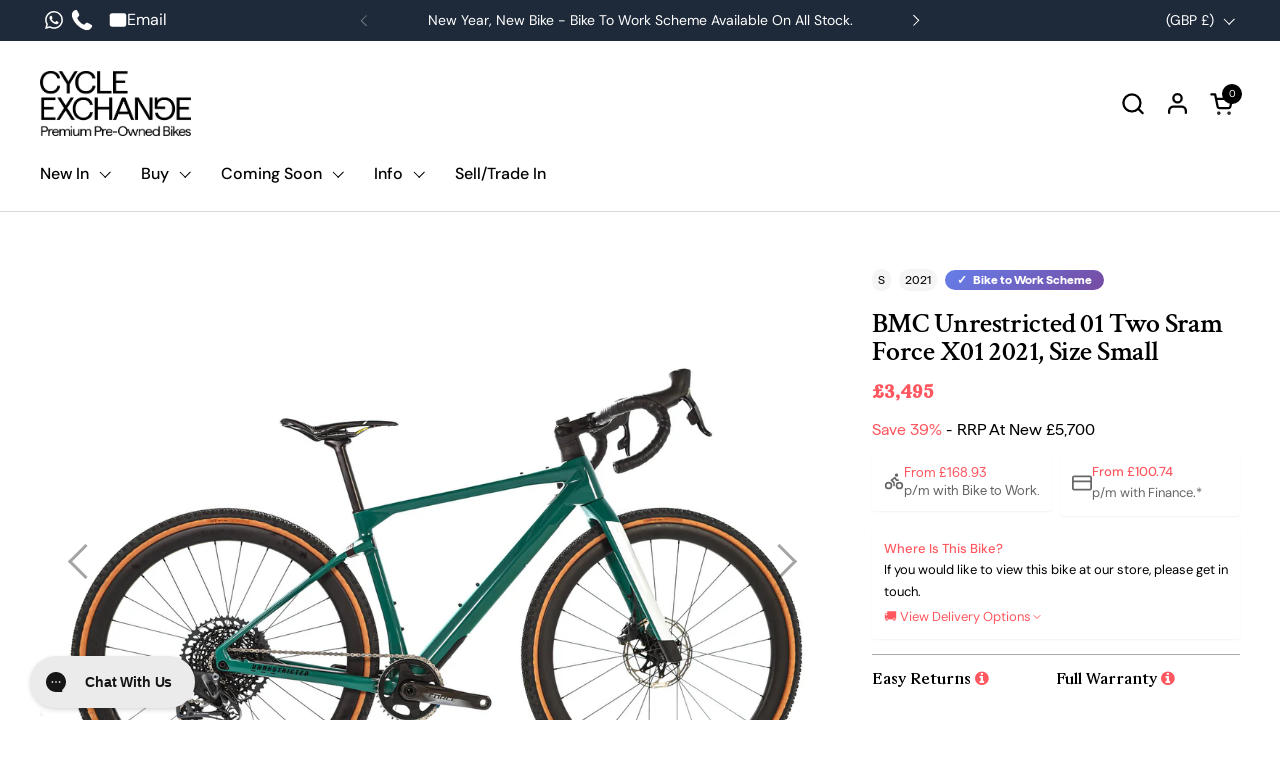

--- FILE ---
content_type: text/html; charset=utf-8
request_url: https://www.cycleexchange.co.uk/products/bmc-urs-1-small-2021
body_size: 64049
content:
<!doctype html><html id="html" class="no-js" lang="en" dir="ltr">
  <head>	
	  
    <meta charset="utf-8">
    <meta http-equiv="X-UA-Compatible" content="IE=edge,chrome=1">
    <meta name="viewport" content="width=device-width, initial-scale=1.0, height=device-height, minimum-scale=1.0">
  
<!-- Google Tag Manager -->
<script>(function(w,d,s,l,i){w[l]=w[l]||[];w[l].push({'gtm.start':
new Date().getTime(),event:'gtm.js'});var f=d.getElementsByTagName(s)[0],
j=d.createElement(s),dl=l!='dataLayer'?'&l='+l:'';j.async=true;j.src=
'https://www.googletagmanager.com/gtm.js?id='+i+dl;f.parentNode.insertBefore(j,f);
})(window,document,'script','dataLayer','GTM-TJ83Q5T');</script>
<!-- End Google Tag Manager --><link rel="shortcut icon" href="//www.cycleexchange.co.uk/cdn/shop/files/CE_Icon_CMYK_Coral.png?crop=center&height=32&v=1654776712&width=32" type="image/png" /><title>BMC Unrestricted 01 Two Sram Force X01 2021, Size Small &ndash; Cycle Exchange
</title><meta name="description" content="The BMC Unrestricted 01 Two is an ideal choice for high-intensity gravel racing. Its Carbon Micro Travel Technology provides superior stability and traction, while its durable carbon frame ensures lasting performance. Make your ride easier with the perfect balance of control and speed.">

<meta property="og:site_name" content="Cycle Exchange">
<meta property="og:url" content="https://www.cycleexchange.co.uk/products/bmc-urs-1-small-2021">
<meta property="og:title" content="BMC Unrestricted 01 Two Sram Force X01 2021, Size Small">
<meta property="og:type" content="product">
<meta property="og:description" content="The BMC Unrestricted 01 Two is an ideal choice for high-intensity gravel racing. Its Carbon Micro Travel Technology provides superior stability and traction, while its durable carbon frame ensures lasting performance. Make your ride easier with the perfect balance of control and speed."><meta property="og:image" content="http://www.cycleexchange.co.uk/cdn/shop/products/88031191-002.jpg?v=1680192455">
  <meta property="og:image:secure_url" content="https://www.cycleexchange.co.uk/cdn/shop/products/88031191-002.jpg?v=1680192455">
  <meta property="og:image:width" content="2000">
  <meta property="og:image:height" content="1338"><meta property="og:price:amount" content="3,495">
  <meta property="og:price:currency" content="GBP"><meta name="twitter:card" content="summary_large_image">
<meta name="twitter:title" content="BMC Unrestricted 01 Two Sram Force X01 2021, Size Small">
<meta name="twitter:description" content="The BMC Unrestricted 01 Two is an ideal choice for high-intensity gravel racing. Its Carbon Micro Travel Technology provides superior stability and traction, while its durable carbon frame ensures lasting performance. Make your ride easier with the perfect balance of control and speed."><script type="application/ld+json">
  [
    {
      "@context": "https://schema.org",
      "@type": "WebSite",
      "name": "Cycle Exchange",
      "url": "https:\/\/www.cycleexchange.co.uk"
    },
    {
      "@context": "https://schema.org",
      "@type": "Organization",
      "name": "Cycle Exchange",
      "url": "https:\/\/www.cycleexchange.co.uk"
    }
  ]
</script>

<script type="application/ld+json">
{
  "@context": "http://schema.org",
  "@type": "BreadcrumbList",
  "itemListElement": [
    {
      "@type": "ListItem",
      "position": 1,
      "name": "Home",
      "item": "https://www.cycleexchange.co.uk"
    },{
        "@type": "ListItem",
        "position": 2,
        "name": "BMC Unrestricted 01 Two Sram Force X01 2021, Size Small",
        "item": "https://www.cycleexchange.co.uk/products/bmc-urs-1-small-2021"
      }]
}
</script><script type="application/ld+json">
  {
    "@context": "http://schema.org",
    "@type": "Product",
    "name": "BMC Unrestricted 01 Two Sram Force X01 2021, Size Small",
    "url": "https:\/\/www.cycleexchange.co.uk\/products\/bmc-urs-1-small-2021",
    "offers": [{
          "@type" : "Offer","sku": "reccm3HdKrehZrpuN","availability" : "http://schema.org/OutOfStock",
          "price" : 3495.0,
          "priceCurrency" : "GBP",
          "url" : "https:\/\/www.cycleexchange.co.uk\/products\/bmc-urs-1-small-2021?variant=43747388031191"
        }
],
    "brand": {
      "@type": "Brand",
      "name": "BMC"
    },
    "description": "The BMC Unrestricted 01 Two is an ideal choice for high-intensity gravel racing. Its Carbon Micro Travel Technology provides superior stability and traction, while its durable carbon frame ensures lasting performance. Make your ride easier with the perfect balance of control and speed.",
    "category": "Gravel\/CX Bike","sku": "reccm3HdKrehZrpuN",
    "image": {
      "@type": "ImageObject",
      "url": "https:\/\/www.cycleexchange.co.uk\/cdn\/shop\/products\/88031191-002.jpg?v=1680192455",
      "image": "https:\/\/www.cycleexchange.co.uk\/cdn\/shop\/products\/88031191-002.jpg?v=1680192455",
      "name": "BMC Unrestricted 01 Two Sram Force X01 2021, Size Small",
      "width": "2000",
      "height": "1338"
    }
  }
  </script><link rel="canonical" href="https://www.cycleexchange.co.uk/products/bmc-urs-1-small-2021">
  
    <link rel="preconnect" href="https://cdn.shopify.com"><link rel="preconnect" href="https://fonts.shopifycdn.com" crossorigin><link rel="preload" href="//www.cycleexchange.co.uk/cdn/fonts/crimson_text/crimsontext_n6.d11c58b421f9011d0936d781febe4f56f8a319ca.woff2" as="font" type="font/woff2" crossorigin><link rel="preload" href="//www.cycleexchange.co.uk/cdn/fonts/dm_sans/dmsans_n4.ec80bd4dd7e1a334c969c265873491ae56018d72.woff2" as="font" type="font/woff2" crossorigin><link rel="preload" href="//www.cycleexchange.co.uk/cdn/fonts/dm_sans/dmsans_n5.8a0f1984c77eb7186ceb87c4da2173ff65eb012e.woff2" as="font" type="font/woff2" crossorigin><style type="text/css">
@font-face {
  font-family: "Crimson Text";
  font-weight: 600;
  font-style: normal;
  font-display: swap;
  src: url("//www.cycleexchange.co.uk/cdn/fonts/crimson_text/crimsontext_n6.d11c58b421f9011d0936d781febe4f56f8a319ca.woff2") format("woff2"),
       url("//www.cycleexchange.co.uk/cdn/fonts/crimson_text/crimsontext_n6.bbc4929bb175b4ff0b813f2634705f8bb4561e2f.woff") format("woff");
}
@font-face {
  font-family: "DM Sans";
  font-weight: 400;
  font-style: normal;
  font-display: swap;
  src: url("//www.cycleexchange.co.uk/cdn/fonts/dm_sans/dmsans_n4.ec80bd4dd7e1a334c969c265873491ae56018d72.woff2") format("woff2"),
       url("//www.cycleexchange.co.uk/cdn/fonts/dm_sans/dmsans_n4.87bdd914d8a61247b911147ae68e754d695c58a6.woff") format("woff");
}
@font-face {
  font-family: "DM Sans";
  font-weight: 500;
  font-style: normal;
  font-display: swap;
  src: url("//www.cycleexchange.co.uk/cdn/fonts/dm_sans/dmsans_n5.8a0f1984c77eb7186ceb87c4da2173ff65eb012e.woff2") format("woff2"),
       url("//www.cycleexchange.co.uk/cdn/fonts/dm_sans/dmsans_n5.9ad2e755a89e15b3d6c53259daad5fc9609888e6.woff") format("woff");
}
@font-face {
  font-family: "DM Sans";
  font-weight: 600;
  font-style: normal;
  font-display: swap;
  src: url("//www.cycleexchange.co.uk/cdn/fonts/dm_sans/dmsans_n6.70a2453ea926d613c6a2f89af05180d14b3a7c96.woff2") format("woff2"),
       url("//www.cycleexchange.co.uk/cdn/fonts/dm_sans/dmsans_n6.355605667bef215872257574b57fc097044f7e20.woff") format("woff");
}
@font-face {
  font-family: "DM Sans";
  font-weight: 500;
  font-style: normal;
  font-display: swap;
  src: url("//www.cycleexchange.co.uk/cdn/fonts/dm_sans/dmsans_n5.8a0f1984c77eb7186ceb87c4da2173ff65eb012e.woff2") format("woff2"),
       url("//www.cycleexchange.co.uk/cdn/fonts/dm_sans/dmsans_n5.9ad2e755a89e15b3d6c53259daad5fc9609888e6.woff") format("woff");
}
@font-face {
  font-family: "DM Sans";
  font-weight: 600;
  font-style: normal;
  font-display: swap;
  src: url("//www.cycleexchange.co.uk/cdn/fonts/dm_sans/dmsans_n6.70a2453ea926d613c6a2f89af05180d14b3a7c96.woff2") format("woff2"),
       url("//www.cycleexchange.co.uk/cdn/fonts/dm_sans/dmsans_n6.355605667bef215872257574b57fc097044f7e20.woff") format("woff");
}



</style>
<style type="text/css">

  :root {

    /* Font variables */

    --font-stack-headings-primary: "Crimson Text", serif;
    --font-weight-headings-primary: 600;
    --font-style-headings-primary: normal;

    --font-stack-body-primary: "DM Sans", sans-serif;
    --font-weight-body-primary: 400;--font-weight-body-primary-bold: 600;--font-weight-body-primary-medium: 500;--font-style-body-primary: normal;

    --font-stack-body-secondary: "DM Sans", sans-serif;
    --font-weight-body-secondary: 500;--font-weight-body-secondary-bold: 600;--font-style-body-secondary: normal;

    --font-weight-menu: var(--font-weight-body-primary-medium);
    --font-weight-buttons: var(--font-weight-body-primary-medium);

    --base-headings-primary-size: 32;
    --base-headings-secondary-size: ;
    --base-headings-line: 1;
    --base-headings-spacing: -0.01em;

    --base-body-primary-size: 16;
    --base-body-secondary-size: 16;
    --base-body-line: 1.4;

    /* Color variables */

    --color-background-header: #ffffff;
    --color-text-header: #000000;
    --color-foreground-header: #fff;
    --color-borders-header: rgba(0, 0, 0, 0.15);

    --color-background-main: #FFFFFF;
    --color-secondary-background-main: rgba(0, 0, 0, 0.08);
    --color-third-background-main: rgba(0, 0, 0, 0.04);
    --color-fourth-background-main: rgba(0, 0, 0, 0.02);
    --color-opacity-background-main: rgba(255, 255, 255, 0);
    --color-text-main: #000000;
    --color-foreground-main: #fff;
    --color-secondary-text-main: rgba(0, 0, 0, 0.6);
    --color-borders-main: rgba(0, 0, 0, 0.1);
    --color-background-main-alternate: #ff575f;

    --color-background-product-card: rgba(0,0,0,0);
    --color-background-cart-card: rgba(0,0,0,0);

    --color-background-footer: #000000;
    --color-text-footer: #ffffff;
    --color-borders-footer: rgba(255, 255, 255, 0.15);

    --color-borders-forms-primary: rgba(0, 0, 0, 0.3);
    --color-borders-forms-secondary: rgba(0, 0, 0, 0.6);

    /* Borders */

    --border-width-cards: px;
    --border-radius-cards: 0px;
    --border-width-buttons: 1px;
    --border-radius-buttons: 15px;
    --border-width-forms: 1px;
    --border-radius-forms: 15px;
    --border-radius-widgets: 10px;
    --border-radius-product-card: 0px;

    /* Layout */
    
    --theme-max-width: 1500px;
    --grid-gap-original-base: 32px;
    --container-vertical-space-base: 70px;
    --image-fit-padding: 10%;

  }

  .facets--horiz .facets__summary, #main select, .sidebar select {
    background-image: url('data:image/svg+xml;utf8,<svg fill="none" height="7" viewBox="0 0 12 7" width="12" xmlns="http://www.w3.org/2000/svg"><g fill="%23000000"><path d="m1.2334.554688 5.65685 5.656852-.7071.70711-5.656858-5.65686z"/><path d="m11.8252 1.26221-5.65686 5.65685-.70711-.70711 5.65687-5.65685z"/></g></svg>');
  }

  .star-rating__stars {
    background-image: url('data:image/svg+xml;utf8,<svg width="20" height="14" viewBox="0 0 14 13" fill="rgba%280%2C+0%2C+0%2C+0.1%29" xmlns="http://www.w3.org/2000/svg"><path d="m7 0 1.572 4.837h5.085l-4.114 2.99 1.572 4.836L7 9.673l-4.114 2.99 1.571-4.837-4.114-2.99h5.085L7 0Z" stroke="rgba%280%2C+0%2C+0%2C+0.1%29" stroke-width="0"/></svg>');
  }
  .star-rating__stars-active {
    background-image: url('data:image/svg+xml;utf8,<svg width="20" height="13" viewBox="0 0 14 13" fill="none" xmlns="http://www.w3.org/2000/svg"><path d="m7 0 1.572 4.837h5.085l-4.114 2.99 1.572 4.836L7 9.673l-4.114 2.99 1.571-4.837-4.114-2.99h5.085L7 0Z" fill="%23000000" stroke-width="0"/></svg>');
  }

  

</style>

<style id="root-height">
  :root {
    --window-height: 100vh;
  }
</style><link href="//www.cycleexchange.co.uk/cdn/shop/t/82/assets/theme.css?v=115632182205926650821765447114" as="style" rel="preload"><link href="//www.cycleexchange.co.uk/cdn/shop/t/82/assets/section-header.css?v=161881130270077988511765447114" as="style" rel="preload"><link href="//www.cycleexchange.co.uk/cdn/shop/t/82/assets/component-product-item.css?v=94746316285047237571765447114" as="style" rel="preload"><link href="//www.cycleexchange.co.uk/cdn/shop/t/82/assets/component-product-variants.css?v=181504290109420163051765447114" as="style" rel="preload"><link href="//www.cycleexchange.co.uk/cdn/shop/t/82/assets/section-main-product.css?v=79762386247494223951765447113" as="style" rel="preload"><link rel="stylesheet" href="https://cdnjs.cloudflare.com/ajax/libs/font-awesome/4.7.0/css/font-awesome.min.css">
    
    <link href="//www.cycleexchange.co.uk/cdn/shop/t/82/assets/theme.css?v=115632182205926650821765447114" rel="stylesheet" type="text/css" media="all" />
    <link href="//www.cycleexchange.co.uk/cdn/shop/t/82/assets/custom-dev.css?v=49068537409076783661765447114" rel="stylesheet" type="text/css" media="all" />
    <link href="//www.cycleexchange.co.uk/cdn/shop/t/82/assets/custom.css?v=12550382825170874411765447116" rel="stylesheet" type="text/css" media="all" />
    <link href="//www.cycleexchange.co.uk/cdn/shop/t/82/assets/custom-responsive.css?v=143532661313796289131765447114" rel="stylesheet" type="text/css" media="all" />
    <link href="//www.cycleexchange.co.uk/cdn/shop/t/82/assets/styles.scss.css?v=84905959614342013501765447138" rel="stylesheet" type="text/css" media="all" />
    <script>window.performance && window.performance.mark && window.performance.mark('shopify.content_for_header.start');</script><meta name="google-site-verification" content="C0gzOcPc9cMKTF87SFP8f2JD4kCsqCGd3Amd9yFHRSw">
<meta name="facebook-domain-verification" content="t5nqr5qbr9uzi7mw7on6pu2sttjsli">
<meta id="shopify-digital-wallet" name="shopify-digital-wallet" content="/2179868/digital_wallets/dialog">
<meta name="shopify-checkout-api-token" content="05a0c6aefaee7bdc5524d0909630887c">
<meta id="in-context-paypal-metadata" data-shop-id="2179868" data-venmo-supported="false" data-environment="production" data-locale="en_US" data-paypal-v4="true" data-currency="GBP">
<link rel="alternate" type="application/json+oembed" href="https://www.cycleexchange.co.uk/products/bmc-urs-1-small-2021.oembed">
<script async="async" src="/checkouts/internal/preloads.js?locale=en-GB"></script>
<link rel="preconnect" href="https://shop.app" crossorigin="anonymous">
<script async="async" src="https://shop.app/checkouts/internal/preloads.js?locale=en-GB&shop_id=2179868" crossorigin="anonymous"></script>
<script id="apple-pay-shop-capabilities" type="application/json">{"shopId":2179868,"countryCode":"GB","currencyCode":"GBP","merchantCapabilities":["supports3DS"],"merchantId":"gid:\/\/shopify\/Shop\/2179868","merchantName":"Cycle Exchange","requiredBillingContactFields":["postalAddress","email"],"requiredShippingContactFields":["postalAddress","email"],"shippingType":"shipping","supportedNetworks":["visa","maestro","masterCard","amex","discover","elo"],"total":{"type":"pending","label":"Cycle Exchange","amount":"1.00"},"shopifyPaymentsEnabled":true,"supportsSubscriptions":true}</script>
<script id="shopify-features" type="application/json">{"accessToken":"05a0c6aefaee7bdc5524d0909630887c","betas":["rich-media-storefront-analytics"],"domain":"www.cycleexchange.co.uk","predictiveSearch":true,"shopId":2179868,"locale":"en"}</script>
<script>var Shopify = Shopify || {};
Shopify.shop = "cycle-exchange.myshopify.com";
Shopify.locale = "en";
Shopify.currency = {"active":"GBP","rate":"1.0"};
Shopify.country = "GB";
Shopify.theme = {"name":"Account Update Dec 25","id":187189723513,"schema_name":"Combine","schema_version":"2.2.1","theme_store_id":null,"role":"main"};
Shopify.theme.handle = "null";
Shopify.theme.style = {"id":null,"handle":null};
Shopify.cdnHost = "www.cycleexchange.co.uk/cdn";
Shopify.routes = Shopify.routes || {};
Shopify.routes.root = "/";</script>
<script type="module">!function(o){(o.Shopify=o.Shopify||{}).modules=!0}(window);</script>
<script>!function(o){function n(){var o=[];function n(){o.push(Array.prototype.slice.apply(arguments))}return n.q=o,n}var t=o.Shopify=o.Shopify||{};t.loadFeatures=n(),t.autoloadFeatures=n()}(window);</script>
<script>
  window.ShopifyPay = window.ShopifyPay || {};
  window.ShopifyPay.apiHost = "shop.app\/pay";
  window.ShopifyPay.redirectState = null;
</script>
<script id="shop-js-analytics" type="application/json">{"pageType":"product"}</script>
<script defer="defer" async type="module" src="//www.cycleexchange.co.uk/cdn/shopifycloud/shop-js/modules/v2/client.init-shop-cart-sync_BT-GjEfc.en.esm.js"></script>
<script defer="defer" async type="module" src="//www.cycleexchange.co.uk/cdn/shopifycloud/shop-js/modules/v2/chunk.common_D58fp_Oc.esm.js"></script>
<script defer="defer" async type="module" src="//www.cycleexchange.co.uk/cdn/shopifycloud/shop-js/modules/v2/chunk.modal_xMitdFEc.esm.js"></script>
<script type="module">
  await import("//www.cycleexchange.co.uk/cdn/shopifycloud/shop-js/modules/v2/client.init-shop-cart-sync_BT-GjEfc.en.esm.js");
await import("//www.cycleexchange.co.uk/cdn/shopifycloud/shop-js/modules/v2/chunk.common_D58fp_Oc.esm.js");
await import("//www.cycleexchange.co.uk/cdn/shopifycloud/shop-js/modules/v2/chunk.modal_xMitdFEc.esm.js");

  window.Shopify.SignInWithShop?.initShopCartSync?.({"fedCMEnabled":true,"windoidEnabled":true});

</script>
<script>
  window.Shopify = window.Shopify || {};
  if (!window.Shopify.featureAssets) window.Shopify.featureAssets = {};
  window.Shopify.featureAssets['shop-js'] = {"shop-cart-sync":["modules/v2/client.shop-cart-sync_DZOKe7Ll.en.esm.js","modules/v2/chunk.common_D58fp_Oc.esm.js","modules/v2/chunk.modal_xMitdFEc.esm.js"],"init-fed-cm":["modules/v2/client.init-fed-cm_B6oLuCjv.en.esm.js","modules/v2/chunk.common_D58fp_Oc.esm.js","modules/v2/chunk.modal_xMitdFEc.esm.js"],"shop-cash-offers":["modules/v2/client.shop-cash-offers_D2sdYoxE.en.esm.js","modules/v2/chunk.common_D58fp_Oc.esm.js","modules/v2/chunk.modal_xMitdFEc.esm.js"],"shop-login-button":["modules/v2/client.shop-login-button_QeVjl5Y3.en.esm.js","modules/v2/chunk.common_D58fp_Oc.esm.js","modules/v2/chunk.modal_xMitdFEc.esm.js"],"pay-button":["modules/v2/client.pay-button_DXTOsIq6.en.esm.js","modules/v2/chunk.common_D58fp_Oc.esm.js","modules/v2/chunk.modal_xMitdFEc.esm.js"],"shop-button":["modules/v2/client.shop-button_DQZHx9pm.en.esm.js","modules/v2/chunk.common_D58fp_Oc.esm.js","modules/v2/chunk.modal_xMitdFEc.esm.js"],"avatar":["modules/v2/client.avatar_BTnouDA3.en.esm.js"],"init-windoid":["modules/v2/client.init-windoid_CR1B-cfM.en.esm.js","modules/v2/chunk.common_D58fp_Oc.esm.js","modules/v2/chunk.modal_xMitdFEc.esm.js"],"init-shop-for-new-customer-accounts":["modules/v2/client.init-shop-for-new-customer-accounts_C_vY_xzh.en.esm.js","modules/v2/client.shop-login-button_QeVjl5Y3.en.esm.js","modules/v2/chunk.common_D58fp_Oc.esm.js","modules/v2/chunk.modal_xMitdFEc.esm.js"],"init-shop-email-lookup-coordinator":["modules/v2/client.init-shop-email-lookup-coordinator_BI7n9ZSv.en.esm.js","modules/v2/chunk.common_D58fp_Oc.esm.js","modules/v2/chunk.modal_xMitdFEc.esm.js"],"init-shop-cart-sync":["modules/v2/client.init-shop-cart-sync_BT-GjEfc.en.esm.js","modules/v2/chunk.common_D58fp_Oc.esm.js","modules/v2/chunk.modal_xMitdFEc.esm.js"],"shop-toast-manager":["modules/v2/client.shop-toast-manager_DiYdP3xc.en.esm.js","modules/v2/chunk.common_D58fp_Oc.esm.js","modules/v2/chunk.modal_xMitdFEc.esm.js"],"init-customer-accounts":["modules/v2/client.init-customer-accounts_D9ZNqS-Q.en.esm.js","modules/v2/client.shop-login-button_QeVjl5Y3.en.esm.js","modules/v2/chunk.common_D58fp_Oc.esm.js","modules/v2/chunk.modal_xMitdFEc.esm.js"],"init-customer-accounts-sign-up":["modules/v2/client.init-customer-accounts-sign-up_iGw4briv.en.esm.js","modules/v2/client.shop-login-button_QeVjl5Y3.en.esm.js","modules/v2/chunk.common_D58fp_Oc.esm.js","modules/v2/chunk.modal_xMitdFEc.esm.js"],"shop-follow-button":["modules/v2/client.shop-follow-button_CqMgW2wH.en.esm.js","modules/v2/chunk.common_D58fp_Oc.esm.js","modules/v2/chunk.modal_xMitdFEc.esm.js"],"checkout-modal":["modules/v2/client.checkout-modal_xHeaAweL.en.esm.js","modules/v2/chunk.common_D58fp_Oc.esm.js","modules/v2/chunk.modal_xMitdFEc.esm.js"],"shop-login":["modules/v2/client.shop-login_D91U-Q7h.en.esm.js","modules/v2/chunk.common_D58fp_Oc.esm.js","modules/v2/chunk.modal_xMitdFEc.esm.js"],"lead-capture":["modules/v2/client.lead-capture_BJmE1dJe.en.esm.js","modules/v2/chunk.common_D58fp_Oc.esm.js","modules/v2/chunk.modal_xMitdFEc.esm.js"],"payment-terms":["modules/v2/client.payment-terms_Ci9AEqFq.en.esm.js","modules/v2/chunk.common_D58fp_Oc.esm.js","modules/v2/chunk.modal_xMitdFEc.esm.js"]};
</script>
<script>(function() {
  var isLoaded = false;
  function asyncLoad() {
    if (isLoaded) return;
    isLoaded = true;
    var urls = ["https:\/\/ecommplugins-scripts.trustpilot.com\/v2.1\/js\/header.min.js?settings=eyJrZXkiOiJnd0w1UU1SeHZJeDFwYVBMIiwicyI6Im5vbmUifQ==\u0026v=2.5\u0026shop=cycle-exchange.myshopify.com","https:\/\/ecommplugins-trustboxsettings.trustpilot.com\/cycle-exchange.myshopify.com.js?settings=1708531430834\u0026shop=cycle-exchange.myshopify.com","https:\/\/str.rise-ai.com\/?shop=cycle-exchange.myshopify.com","https:\/\/strn.rise-ai.com\/?shop=cycle-exchange.myshopify.com","https:\/\/widget.trustpilot.com\/bootstrap\/v5\/tp.widget.sync.bootstrap.min.js?shop=cycle-exchange.myshopify.com","https:\/\/config.gorgias.chat\/bundle-loader\/01GYCCBC9NHKDFRT014VXBJ5PN?source=shopify1click\u0026shop=cycle-exchange.myshopify.com","https:\/\/geostock.nyc3.digitaloceanspaces.com\/js\/inventoryLocation.js?shop=cycle-exchange.myshopify.com","https:\/\/searchanise-ef84.kxcdn.com\/widgets\/shopify\/init.js?a=9c9U8w7i7D\u0026shop=cycle-exchange.myshopify.com","https:\/\/api-eu1.hubapi.com\/scriptloader\/v1\/147132158.js?shop=cycle-exchange.myshopify.com","https:\/\/cdn.9gtb.com\/loader.js?g_cvt_id=f54ed6a3-789b-4edb-b853-d281c1968ee9\u0026shop=cycle-exchange.myshopify.com","https:\/\/s3.eu-west-1.amazonaws.com\/production-klarna-il-shopify-osm\/0b7fe7c4a98ef8166eeafee767bc667686567a25\/cycle-exchange.myshopify.com-1765447150597.js?shop=cycle-exchange.myshopify.com"];
    for (var i = 0; i < urls.length; i++) {
      var s = document.createElement('script');
      s.type = 'text/javascript';
      s.async = true;
      s.src = urls[i];
      var x = document.getElementsByTagName('script')[0];
      x.parentNode.insertBefore(s, x);
    }
  };
  if(window.attachEvent) {
    window.attachEvent('onload', asyncLoad);
  } else {
    window.addEventListener('load', asyncLoad, false);
  }
})();</script>
<script id="__st">var __st={"a":2179868,"offset":0,"reqid":"4369c5b3-6a84-4b06-b79f-3a7b204d090b-1769230570","pageurl":"www.cycleexchange.co.uk\/products\/bmc-urs-1-small-2021","u":"38c9ca6cef98","p":"product","rtyp":"product","rid":7933924081879};</script>
<script>window.ShopifyPaypalV4VisibilityTracking = true;</script>
<script id="captcha-bootstrap">!function(){'use strict';const t='contact',e='account',n='new_comment',o=[[t,t],['blogs',n],['comments',n],[t,'customer']],c=[[e,'customer_login'],[e,'guest_login'],[e,'recover_customer_password'],[e,'create_customer']],r=t=>t.map((([t,e])=>`form[action*='/${t}']:not([data-nocaptcha='true']) input[name='form_type'][value='${e}']`)).join(','),a=t=>()=>t?[...document.querySelectorAll(t)].map((t=>t.form)):[];function s(){const t=[...o],e=r(t);return a(e)}const i='password',u='form_key',d=['recaptcha-v3-token','g-recaptcha-response','h-captcha-response',i],f=()=>{try{return window.sessionStorage}catch{return}},m='__shopify_v',_=t=>t.elements[u];function p(t,e,n=!1){try{const o=window.sessionStorage,c=JSON.parse(o.getItem(e)),{data:r}=function(t){const{data:e,action:n}=t;return t[m]||n?{data:e,action:n}:{data:t,action:n}}(c);for(const[e,n]of Object.entries(r))t.elements[e]&&(t.elements[e].value=n);n&&o.removeItem(e)}catch(o){console.error('form repopulation failed',{error:o})}}const l='form_type',E='cptcha';function T(t){t.dataset[E]=!0}const w=window,h=w.document,L='Shopify',v='ce_forms',y='captcha';let A=!1;((t,e)=>{const n=(g='f06e6c50-85a8-45c8-87d0-21a2b65856fe',I='https://cdn.shopify.com/shopifycloud/storefront-forms-hcaptcha/ce_storefront_forms_captcha_hcaptcha.v1.5.2.iife.js',D={infoText:'Protected by hCaptcha',privacyText:'Privacy',termsText:'Terms'},(t,e,n)=>{const o=w[L][v],c=o.bindForm;if(c)return c(t,g,e,D).then(n);var r;o.q.push([[t,g,e,D],n]),r=I,A||(h.body.append(Object.assign(h.createElement('script'),{id:'captcha-provider',async:!0,src:r})),A=!0)});var g,I,D;w[L]=w[L]||{},w[L][v]=w[L][v]||{},w[L][v].q=[],w[L][y]=w[L][y]||{},w[L][y].protect=function(t,e){n(t,void 0,e),T(t)},Object.freeze(w[L][y]),function(t,e,n,w,h,L){const[v,y,A,g]=function(t,e,n){const i=e?o:[],u=t?c:[],d=[...i,...u],f=r(d),m=r(i),_=r(d.filter((([t,e])=>n.includes(e))));return[a(f),a(m),a(_),s()]}(w,h,L),I=t=>{const e=t.target;return e instanceof HTMLFormElement?e:e&&e.form},D=t=>v().includes(t);t.addEventListener('submit',(t=>{const e=I(t);if(!e)return;const n=D(e)&&!e.dataset.hcaptchaBound&&!e.dataset.recaptchaBound,o=_(e),c=g().includes(e)&&(!o||!o.value);(n||c)&&t.preventDefault(),c&&!n&&(function(t){try{if(!f())return;!function(t){const e=f();if(!e)return;const n=_(t);if(!n)return;const o=n.value;o&&e.removeItem(o)}(t);const e=Array.from(Array(32),(()=>Math.random().toString(36)[2])).join('');!function(t,e){_(t)||t.append(Object.assign(document.createElement('input'),{type:'hidden',name:u})),t.elements[u].value=e}(t,e),function(t,e){const n=f();if(!n)return;const o=[...t.querySelectorAll(`input[type='${i}']`)].map((({name:t})=>t)),c=[...d,...o],r={};for(const[a,s]of new FormData(t).entries())c.includes(a)||(r[a]=s);n.setItem(e,JSON.stringify({[m]:1,action:t.action,data:r}))}(t,e)}catch(e){console.error('failed to persist form',e)}}(e),e.submit())}));const S=(t,e)=>{t&&!t.dataset[E]&&(n(t,e.some((e=>e===t))),T(t))};for(const o of['focusin','change'])t.addEventListener(o,(t=>{const e=I(t);D(e)&&S(e,y())}));const B=e.get('form_key'),M=e.get(l),P=B&&M;t.addEventListener('DOMContentLoaded',(()=>{const t=y();if(P)for(const e of t)e.elements[l].value===M&&p(e,B);[...new Set([...A(),...v().filter((t=>'true'===t.dataset.shopifyCaptcha))])].forEach((e=>S(e,t)))}))}(h,new URLSearchParams(w.location.search),n,t,e,['guest_login'])})(!0,!0)}();</script>
<script integrity="sha256-4kQ18oKyAcykRKYeNunJcIwy7WH5gtpwJnB7kiuLZ1E=" data-source-attribution="shopify.loadfeatures" defer="defer" src="//www.cycleexchange.co.uk/cdn/shopifycloud/storefront/assets/storefront/load_feature-a0a9edcb.js" crossorigin="anonymous"></script>
<script crossorigin="anonymous" defer="defer" src="//www.cycleexchange.co.uk/cdn/shopifycloud/storefront/assets/shopify_pay/storefront-65b4c6d7.js?v=20250812"></script>
<script data-source-attribution="shopify.dynamic_checkout.dynamic.init">var Shopify=Shopify||{};Shopify.PaymentButton=Shopify.PaymentButton||{isStorefrontPortableWallets:!0,init:function(){window.Shopify.PaymentButton.init=function(){};var t=document.createElement("script");t.src="https://www.cycleexchange.co.uk/cdn/shopifycloud/portable-wallets/latest/portable-wallets.en.js",t.type="module",document.head.appendChild(t)}};
</script>
<script data-source-attribution="shopify.dynamic_checkout.buyer_consent">
  function portableWalletsHideBuyerConsent(e){var t=document.getElementById("shopify-buyer-consent"),n=document.getElementById("shopify-subscription-policy-button");t&&n&&(t.classList.add("hidden"),t.setAttribute("aria-hidden","true"),n.removeEventListener("click",e))}function portableWalletsShowBuyerConsent(e){var t=document.getElementById("shopify-buyer-consent"),n=document.getElementById("shopify-subscription-policy-button");t&&n&&(t.classList.remove("hidden"),t.removeAttribute("aria-hidden"),n.addEventListener("click",e))}window.Shopify?.PaymentButton&&(window.Shopify.PaymentButton.hideBuyerConsent=portableWalletsHideBuyerConsent,window.Shopify.PaymentButton.showBuyerConsent=portableWalletsShowBuyerConsent);
</script>
<script data-source-attribution="shopify.dynamic_checkout.cart.bootstrap">document.addEventListener("DOMContentLoaded",(function(){function t(){return document.querySelector("shopify-accelerated-checkout-cart, shopify-accelerated-checkout")}if(t())Shopify.PaymentButton.init();else{new MutationObserver((function(e,n){t()&&(Shopify.PaymentButton.init(),n.disconnect())})).observe(document.body,{childList:!0,subtree:!0})}}));
</script>
<link id="shopify-accelerated-checkout-styles" rel="stylesheet" media="screen" href="https://www.cycleexchange.co.uk/cdn/shopifycloud/portable-wallets/latest/accelerated-checkout-backwards-compat.css" crossorigin="anonymous">
<style id="shopify-accelerated-checkout-cart">
        #shopify-buyer-consent {
  margin-top: 1em;
  display: inline-block;
  width: 100%;
}

#shopify-buyer-consent.hidden {
  display: none;
}

#shopify-subscription-policy-button {
  background: none;
  border: none;
  padding: 0;
  text-decoration: underline;
  font-size: inherit;
  cursor: pointer;
}

#shopify-subscription-policy-button::before {
  box-shadow: none;
}

      </style>

<script>window.performance && window.performance.mark && window.performance.mark('shopify.content_for_header.end');</script>
  
    <script>
  
      /* js helpers */
      const debounce = (fn, wait) => {
        let t;
        return (...args) => {
          clearTimeout(t);
          t = setTimeout(() => fn.apply(this, args), wait);
        };
      }
      window.KEYCODES = {
        TAB: 9,
        ESC: 27,
        DOWN: 40,
        RIGHT: 39,
        UP: 38,
        LEFT: 37,
        RETURN: 13
      };
  
      /* background image sizes */
      const rbi = [];
      const rbiSetSize = (img) => {
        if ( img.offsetWidth / img.dataset.ratio < img.offsetHeight ) {
          img.setAttribute('sizes', `${Math.ceil(img.offsetHeight * img.dataset.ratio)}px`);
        } else {
          img.setAttribute('sizes', `${Math.ceil(img.offsetWidth)}px`);
        }
      }
      window.addEventListener('resize', debounce(()=>{
        for ( let img of rbi ) {
          rbiSetSize(img);
        }
      }, 250));
  
      /* lazy looad images reveal effect */
      const imageReveal = new IntersectionObserver((entries, observer)=>{
        entries.forEach(entry=>{
          if ( entry.isIntersecting ) {
            setTimeout(()=>{
              entry.target.classList.remove('lazy-image--to-reveal');
            }, 500);
            entry.target.classList.add('lazy-image--revealed');
            observer.unobserve(entry.target);
          }
        });
      }, {rootMargin: '20px 0px 0px 0px'});

    </script><noscript>
      <link rel="stylesheet" href="//www.cycleexchange.co.uk/cdn/shop/t/82/assets/theme-noscript.css?v=179842145173141752951765447114">
    </noscript>

    <script src="https://code.jquery.com/jquery-3.7.0.min.js" integrity="sha256-2Pmvv0kuTBOenSvLm6bvfBSSHrUJ+3A7x6P5Ebd07/g=" crossorigin="anonymous"></script>
    <script src="https://cdn.jsdelivr.net/npm/@fancyapps/ui@5.0/dist/fancybox/fancybox.umd.js"></script>
    <link rel="stylesheet" href="https://cdn.jsdelivr.net/npm/@fancyapps/ui@5.0/dist/fancybox/fancybox.css" />
    <script src="//www.cycleexchange.co.uk/cdn/shop/t/82/assets/custom.js?v=60585763930149289291765447115" type="text/javascript"></script>


  <!-- BEGIN app block: shopify://apps/pandectes-gdpr/blocks/banner/58c0baa2-6cc1-480c-9ea6-38d6d559556a -->
  
    
      <!-- TCF is active, scripts are loaded above -->
      
        <script>
          if (!window.PandectesRulesSettings) {
            window.PandectesRulesSettings = {"store":{"id":2179868,"adminMode":false,"headless":false,"storefrontRootDomain":"","checkoutRootDomain":"","storefrontAccessToken":""},"banner":{"revokableTrigger":true,"cookiesBlockedByDefault":"7","hybridStrict":false,"isActive":true},"geolocation":{"auOnly":false,"brOnly":false,"caOnly":false,"chOnly":false,"euOnly":true,"jpOnly":false,"nzOnly":false,"quOnly":false,"thOnly":false,"zaOnly":false,"canadaOnly":false,"canadaLaw25":false,"canadaPipeda":false,"globalVisibility":false},"blocker":{"isActive":false,"googleConsentMode":{"isActive":false,"id":"GTM-TJ83Q5T","analyticsId":"","onlyGtm":true,"adwordsId":"","adStorageCategory":4,"analyticsStorageCategory":2,"functionalityStorageCategory":1,"personalizationStorageCategory":1,"securityStorageCategory":0,"customEvent":true,"redactData":false,"urlPassthrough":false,"dataLayerProperty":"dataLayer","waitForUpdate":500,"useNativeChannel":true,"debugMode":true},"facebookPixel":{"isActive":false,"id":"207257241214925","ldu":false},"microsoft":{"isActive":false,"uetTags":""},"clarity":{"isActive":true,"id":"qif69kzzpe"},"rakuten":{"isActive":false,"cmp":false,"ccpa":false},"gpcIsActive":true,"klaviyoIsActive":true,"defaultBlocked":7,"patterns":{"whiteList":[],"blackList":{"1":[],"2":[],"4":[],"8":[]},"iframesWhiteList":[],"iframesBlackList":{"1":[],"2":[],"4":[],"8":[]},"beaconsWhiteList":[],"beaconsBlackList":{"1":[],"2":[],"4":[],"8":[]}}}};
            const rulesScript = document.createElement('script');
            window.PandectesRulesSettings.auto = true;
            rulesScript.src = "https://cdn.shopify.com/extensions/019bed03-b206-7ab3-9c8b-20b884e5903f/gdpr-243/assets/pandectes-rules.js";
            const firstChild = document.head.firstChild;
            document.head.insertBefore(rulesScript, firstChild);
          }
        </script>
      
      <script>
        
          window.PandectesSettings = {"store":{"id":2179868,"plan":"premium","theme":"CE Combine 24 Novuna Finance","primaryLocale":"en","adminMode":false,"headless":false,"storefrontRootDomain":"","checkoutRootDomain":"","storefrontAccessToken":""},"tsPublished":1761931819,"declaration":{"declDays":"","declName":"","declPath":"","declType":"","isActive":false,"showType":true,"declHours":"","declWeeks":"","declYears":"","declDomain":"","declMonths":"","declMinutes":"","declPurpose":"","declSeconds":"","declSession":"","showPurpose":false,"declProvider":"","showProvider":true,"declIntroText":"","declRetention":"","declFirstParty":"","declThirdParty":"","showDateGenerated":true},"language":{"unpublished":[],"languageMode":"Single","fallbackLanguage":"en","languageDetection":"locale","languagesSupported":[]},"texts":{"managed":{"headerText":{"en":"We respect your privacy"},"consentText":{"en":"We use cookies to ensure you get the best experience."},"linkText":{"en":"Learn more"},"imprintText":{"en":"Imprint"},"googleLinkText":{"en":"Google's Privacy Terms"},"allowButtonText":{"en":"Accept"},"denyButtonText":{"en":"Decline"},"dismissButtonText":{"en":"Ok"},"leaveSiteButtonText":{"en":"Leave this site"},"preferencesButtonText":{"en":"Preferences"},"cookiePolicyText":{"en":"Cookie policy"},"preferencesPopupTitleText":{"en":"Manage consent preferences"},"preferencesPopupIntroText":{"en":"We use cookies to optimize website functionality, analyze the performance, and provide personalized experience to you. Some cookies are essential to make the website operate and function correctly. Those cookies cannot be disabled. In this window you can manage your preference of cookies."},"preferencesPopupSaveButtonText":{"en":"Save preferences"},"preferencesPopupCloseButtonText":{"en":"Close"},"preferencesPopupAcceptAllButtonText":{"en":"Accept all"},"preferencesPopupRejectAllButtonText":{"en":"Reject all"},"cookiesDetailsText":{"en":"Cookies details"},"preferencesPopupAlwaysAllowedText":{"en":"Always allowed"},"accessSectionParagraphText":{"en":"You have the right to request access to your data at any time."},"accessSectionTitleText":{"en":"Data portability"},"accessSectionAccountInfoActionText":{"en":"Personal data"},"accessSectionDownloadReportActionText":{"en":"Request export"},"accessSectionGDPRRequestsActionText":{"en":"Data subject requests"},"accessSectionOrdersRecordsActionText":{"en":"Orders"},"rectificationSectionParagraphText":{"en":"You have the right to request your data to be updated whenever you think it is appropriate."},"rectificationSectionTitleText":{"en":"Data Rectification"},"rectificationCommentPlaceholder":{"en":"Describe what you want to be updated"},"rectificationCommentValidationError":{"en":"Comment is required"},"rectificationSectionEditAccountActionText":{"en":"Request an update"},"erasureSectionTitleText":{"en":"Right to be forgotten"},"erasureSectionParagraphText":{"en":"You have the right to ask all your data to be erased. After that, you will no longer be able to access your account."},"erasureSectionRequestDeletionActionText":{"en":"Request personal data deletion"},"consentDate":{"en":"Consent date"},"consentId":{"en":"Consent ID"},"consentSectionChangeConsentActionText":{"en":"Change consent preference"},"consentSectionConsentedText":{"en":"You consented to the cookies policy of this website on"},"consentSectionNoConsentText":{"en":"You have not consented to the cookies policy of this website."},"consentSectionTitleText":{"en":"Your cookie consent"},"consentStatus":{"en":"Consent preference"},"confirmationFailureMessage":{"en":"Your request was not verified. Please try again and if problem persists, contact store owner for assistance"},"confirmationFailureTitle":{"en":"A problem occurred"},"confirmationSuccessMessage":{"en":"We will soon get back to you as to your request."},"confirmationSuccessTitle":{"en":"Your request is verified"},"guestsSupportEmailFailureMessage":{"en":"Your request was not submitted. Please try again and if problem persists, contact store owner for assistance."},"guestsSupportEmailFailureTitle":{"en":"A problem occurred"},"guestsSupportEmailPlaceholder":{"en":"E-mail address"},"guestsSupportEmailSuccessMessage":{"en":"If you are registered as a customer of this store, you will soon receive an email with instructions on how to proceed."},"guestsSupportEmailSuccessTitle":{"en":"Thank you for your request"},"guestsSupportEmailValidationError":{"en":"Email is not valid"},"guestsSupportInfoText":{"en":"Please login with your customer account to further proceed."},"submitButton":{"en":"Submit"},"submittingButton":{"en":"Submitting..."},"cancelButton":{"en":"Cancel"},"declIntroText":{"en":"We use cookies to optimize website functionality, analyze the performance, and provide personalized experience to you. Some cookies are essential to make the website operate and function correctly. Those cookies cannot be disabled. In this window you can manage your preference of cookies."},"declName":{"en":"Name"},"declPurpose":{"en":"Purpose"},"declType":{"en":"Type"},"declRetention":{"en":"Retention"},"declProvider":{"en":"Provider"},"declFirstParty":{"en":"First-party"},"declThirdParty":{"en":"Third-party"},"declSeconds":{"en":"seconds"},"declMinutes":{"en":"minutes"},"declHours":{"en":"hours"},"declDays":{"en":"days"},"declWeeks":{"en":"week(s)"},"declMonths":{"en":"months"},"declYears":{"en":"years"},"declSession":{"en":"Session"},"declDomain":{"en":"Domain"},"declPath":{"en":"Path"}},"categories":{"strictlyNecessaryCookiesTitleText":{"en":"Strictly necessary cookies"},"strictlyNecessaryCookiesDescriptionText":{"en":"These cookies are essential in order to enable you to move around the website and use its features, such as accessing secure areas of the website. The website cannot function properly without these cookies."},"functionalityCookiesTitleText":{"en":"Functional cookies"},"functionalityCookiesDescriptionText":{"en":"These cookies enable the site to provide enhanced functionality and personalisation. They may be set by us or by third party providers whose services we have added to our pages. If you do not allow these cookies then some or all of these services may not function properly."},"performanceCookiesTitleText":{"en":"Performance cookies"},"performanceCookiesDescriptionText":{"en":"These cookies enable us to monitor and improve the performance of our website. For example, they allow us to count visits, identify traffic sources and see which parts of the site are most popular."},"targetingCookiesTitleText":{"en":"Targeting cookies"},"targetingCookiesDescriptionText":{"en":"These cookies may be set through our site by our advertising partners. They may be used by those companies to build a profile of your interests and show you relevant adverts on other sites.    They do not store directly personal information, but are based on uniquely identifying your browser and internet device. If you do not allow these cookies, you will experience less targeted advertising."},"unclassifiedCookiesTitleText":{"en":"Unclassified cookies"},"unclassifiedCookiesDescriptionText":{"en":"Unclassified cookies are cookies that we are in the process of classifying, together with the providers of individual cookies."}},"auto":{}},"library":{"previewMode":false,"fadeInTimeout":0,"defaultBlocked":7,"showLink":true,"showImprintLink":false,"showGoogleLink":false,"enabled":true,"cookie":{"expiryDays":365,"secure":true,"domain":""},"dismissOnScroll":false,"dismissOnWindowClick":false,"dismissOnTimeout":false,"palette":{"popup":{"background":"#FFFFFF","backgroundForCalculations":{"a":1,"b":255,"g":255,"r":255},"text":"#000000"},"button":{"background":"#000000","backgroundForCalculations":{"a":1,"b":0,"g":0,"r":0},"text":"#FFFFFF","textForCalculation":{"a":1,"b":255,"g":255,"r":255},"border":"transparent"}},"content":{"href":"/policies/privacy-policy","imprintHref":"","close":"&#10005;","target":"","logo":"<img class=\"cc-banner-logo\" style=\"max-height: 40px;\" src=\"https://cycle-exchange.myshopify.com/cdn/shop/files/pandectes-banner-logo.png\" alt=\"Cookie banner\" />"},"window":"<div role=\"dialog\" aria-label=\"{{header}}\" aria-describedby=\"cookieconsent:desc\" id=\"pandectes-banner\" class=\"cc-window-wrapper cc-overlay-wrapper\"><div class=\"pd-cookie-banner-window cc-window {{classes}}\">{{children}}</div></div>","compliance":{"custom":"<div class=\"cc-compliance cc-highlight\">{{preferences}}{{allow}}</div>"},"type":"custom","layouts":{"basic":"{{logo}}{{messagelink}}{{compliance}}{{close}}"},"position":"overlay","theme":"block","revokable":false,"animateRevokable":false,"revokableReset":false,"revokableLogoUrl":"https://cycle-exchange.myshopify.com/cdn/shop/files/pandectes-reopen-logo.png","revokablePlacement":"bottom-left","revokableMarginHorizontal":15,"revokableMarginVertical":15,"static":false,"autoAttach":true,"hasTransition":true,"blacklistPage":[""],"elements":{"close":"<button aria-label=\"\" type=\"button\" class=\"cc-close\">{{close}}</button>","dismiss":"<button type=\"button\" class=\"cc-btn cc-btn-decision cc-dismiss\">{{dismiss}}</button>","allow":"<button type=\"button\" class=\"cc-btn cc-btn-decision cc-allow\">{{allow}}</button>","deny":"<button type=\"button\" class=\"cc-btn cc-btn-decision cc-deny\">{{deny}}</button>","preferences":"<button type=\"button\" class=\"cc-btn cc-settings\" aria-controls=\"pd-cp-preferences\" onclick=\"Pandectes.fn.openPreferences()\">{{preferences}}</button>"}},"geolocation":{"auOnly":false,"brOnly":false,"caOnly":false,"chOnly":false,"euOnly":true,"jpOnly":false,"nzOnly":false,"quOnly":false,"thOnly":false,"zaOnly":false,"canadaOnly":false,"canadaLaw25":false,"canadaPipeda":false,"globalVisibility":false},"dsr":{"guestsSupport":false,"accessSectionDownloadReportAuto":false},"banner":{"resetTs":1760956108,"extraCss":"        .cc-banner-logo {max-width: 24em!important;}    @media(min-width: 768px) {.cc-window.cc-floating{max-width: 24em!important;width: 24em!important;}}    .cc-message, .pd-cookie-banner-window .cc-header, .cc-logo {text-align: center}    .cc-window-wrapper{z-index: 2147483647;-webkit-transition: opacity 1s ease;  transition: opacity 1s ease;}    .cc-window{padding: 30px!important;z-index: 2147483647;font-family: inherit;}    .pd-cookie-banner-window .cc-header{font-family: inherit;}    .pd-cp-ui{font-family: inherit; background-color: #FFFFFF;color:#000000;}    button.pd-cp-btn, a.pd-cp-btn{background-color:#000000;color:#FFFFFF!important;}    input + .pd-cp-preferences-slider{background-color: rgba(0, 0, 0, 0.3)}    .pd-cp-scrolling-section::-webkit-scrollbar{background-color: rgba(0, 0, 0, 0.3)}    input:checked + .pd-cp-preferences-slider{background-color: rgba(0, 0, 0, 1)}    .pd-cp-scrolling-section::-webkit-scrollbar-thumb {background-color: rgba(0, 0, 0, 1)}    .pd-cp-ui-close{color:#000000;}    .pd-cp-preferences-slider:before{background-color: #FFFFFF}    .pd-cp-title:before {border-color: #000000!important}    .pd-cp-preferences-slider{background-color:#000000}    .pd-cp-toggle{color:#000000!important}    @media(max-width:699px) {.pd-cp-ui-close-top svg {fill: #000000}}    .pd-cp-toggle:hover,.pd-cp-toggle:visited,.pd-cp-toggle:active{color:#000000!important}    .pd-cookie-banner-window {box-shadow: 0 0 18px rgb(0 0 0 / 20%);}  .cc-close { display: none!important; }.cc-compliance.cc-highlight {    display: grid;}.cc-compliance.cc-highlight button {    margin: 0;    margin-bottom: 10px;} .cc-compliance.cc-highlight .cc-settings {    order: 2}","customJavascript":{"useButtons":true},"showPoweredBy":false,"logoHeight":40,"revokableTrigger":true,"hybridStrict":false,"cookiesBlockedByDefault":"7","isActive":true,"implicitSavePreferences":false,"cookieIcon":false,"blockBots":false,"showCookiesDetails":true,"hasTransition":true,"blockingPage":false,"showOnlyLandingPage":false,"leaveSiteUrl":"https://pandectes.io","linkRespectStoreLang":false},"cookies":{"0":[{"name":"_shopify_essential","type":"http","domain":"www.cycleexchange.co.uk","path":"/","provider":"Shopify","firstParty":true,"retention":"1 year(s)","session":false,"expires":1,"unit":"declYears","purpose":{"en":"Contains essential information for the correct functionality of a store such as session and checkout information and anti-tampering data."}},{"name":"keep_alive","type":"http","domain":"www.cycleexchange.co.uk","path":"/","provider":"Shopify","firstParty":true,"retention":"Session","session":true,"expires":-56,"unit":"declYears","purpose":{"en":"Used when international domain redirection is enabled to determine if a request is the first one of a session."}},{"name":"_ab","type":"http","domain":"www.cycleexchange.co.uk","path":"/","provider":"Shopify","firstParty":true,"retention":"1 year(s)","session":false,"expires":1,"unit":"declYears","purpose":{"en":"Used to control when the admin bar is shown on the storefront."}},{"name":"localization","type":"http","domain":"www.cycleexchange.co.uk","path":"/","provider":"Shopify","firstParty":true,"retention":"1 year(s)","session":false,"expires":1,"unit":"declYears","purpose":{"en":"Used to localize the cart to the correct country."}},{"name":"storefront_digest","type":"http","domain":"www.cycleexchange.co.uk","path":"/","provider":"Shopify","firstParty":true,"retention":"1 year(s)","session":false,"expires":1,"unit":"declYears","purpose":{"en":"Stores a digest of the storefront password, allowing merchants to preview their storefront while it's password protected."}},{"name":"_tracking_consent","type":"http","domain":"www.cycleexchange.co.uk","path":"/","provider":"Shopify","firstParty":true,"retention":"1 year(s)","session":false,"expires":1,"unit":"declYears","purpose":{"en":"Used to store a user's preferences if a merchant has set up privacy rules in the visitor's region."}},{"name":"_shopify_country","type":"http","domain":"www.cycleexchange.co.uk","path":"/","provider":"Shopify","firstParty":true,"retention":"30 minute(s)","session":false,"expires":30,"unit":"declMinutes","purpose":{"en":"Used for Plus shops where pricing currency/country is set from GeoIP by helping avoid GeoIP lookups after the first request."}},{"name":"cart","type":"http","domain":"www.cycleexchange.co.uk","path":"/","provider":"Shopify","firstParty":true,"retention":"2 week(s)","session":false,"expires":2,"unit":"declWeeks","purpose":{"en":"Contains information related to the user's cart."}},{"name":"shopify_pay_redirect","type":"http","domain":"www.cycleexchange.co.uk","path":"/","provider":"Shopify","firstParty":true,"retention":"1 year(s)","session":false,"expires":1,"unit":"declYears","purpose":{"en":"Used to accelerate the checkout process when the buyer has a Shop Pay account."}},{"name":"master_device_id","type":"http","domain":"www.cycleexchange.co.uk","path":"/","provider":"Shopify","firstParty":true,"retention":"1 year(s)","session":false,"expires":1,"unit":"declYears","purpose":{"en":"Permanent device identifier."}},{"name":"cart_currency","type":"http","domain":"www.cycleexchange.co.uk","path":"/","provider":"Shopify","firstParty":true,"retention":"2 week(s)","session":false,"expires":2,"unit":"declWeeks","purpose":{"en":"Used after a checkout is completed to initialize a new empty cart with the same currency as the one just used."}},{"name":"discount_code","type":"http","domain":"www.cycleexchange.co.uk","path":"/","provider":"Shopify","firstParty":true,"retention":"Session","session":true,"expires":1,"unit":"declDays","purpose":{"en":"Stores a discount code (received from an online store visit with a URL parameter) in order to the next checkout."}},{"name":"shopify_pay","type":"http","domain":"www.cycleexchange.co.uk","path":"/","provider":"Shopify","firstParty":true,"retention":"1 year(s)","session":false,"expires":1,"unit":"declYears","purpose":{"en":"Used to log in a buyer into Shop Pay when they come back to checkout on the same store."}},{"name":"order","type":"http","domain":"www.cycleexchange.co.uk","path":"/","provider":"Shopify","firstParty":true,"retention":"3 week(s)","session":false,"expires":3,"unit":"declWeeks","purpose":{"en":"Used to allow access to the data of the order details page of the buyer."}},{"name":"shop_pay_accelerated","type":"http","domain":"www.cycleexchange.co.uk","path":"/","provider":"Shopify","firstParty":true,"retention":"1 year(s)","session":false,"expires":1,"unit":"declYears","purpose":{"en":"Indicates if a buyer is eligible for Shop Pay accelerated checkout."}},{"name":"login_with_shop_finalize","type":"http","domain":"www.cycleexchange.co.uk","path":"/","provider":"Shopify","firstParty":true,"retention":"5 minute(s)","session":false,"expires":5,"unit":"declMinutes","purpose":{"en":"Used to facilitate login with Shop."}},{"name":"_abv","type":"http","domain":"www.cycleexchange.co.uk","path":"/","provider":"Shopify","firstParty":true,"retention":"1 year(s)","session":false,"expires":1,"unit":"declYears","purpose":{"en":"Persist the collapsed state of the admin bar."}},{"name":"user","type":"http","domain":"www.cycleexchange.co.uk","path":"/","provider":"Shopify","firstParty":true,"retention":"1 year(s)","session":false,"expires":1,"unit":"declYears","purpose":{"en":"Used in connection with Shop login."}},{"name":"user_cross_site","type":"http","domain":"www.cycleexchange.co.uk","path":"/","provider":"Shopify","firstParty":true,"retention":"1 year(s)","session":false,"expires":1,"unit":"declYears","purpose":{"en":"Used in connection with Shop login."}},{"name":"_identity_session","type":"http","domain":"www.cycleexchange.co.uk","path":"/","provider":"Shopify","firstParty":true,"retention":"2 year(s)","session":false,"expires":2,"unit":"declYears","purpose":{"en":"Contains the identity session identifier of the user."}},{"name":"_master_udr","type":"http","domain":"www.cycleexchange.co.uk","path":"/","provider":"Shopify","firstParty":true,"retention":"Session","session":true,"expires":1,"unit":"declSeconds","purpose":{"en":"Permanent device identifier."}},{"name":"_shopify_test","type":"http","domain":"uk","path":"/","provider":"Shopify","firstParty":false,"retention":"Session","session":true,"expires":1,"unit":"declSeconds","purpose":{"en":"A test cookie used by Shopify to verify the store's setup."}},{"name":"_shopify_test","type":"http","domain":"co.uk","path":"/","provider":"Shopify","firstParty":false,"retention":"Session","session":true,"expires":1,"unit":"declSeconds","purpose":{"en":"A test cookie used by Shopify to verify the store's setup."}},{"name":"_shopify_test","type":"http","domain":"cycleexchange.co.uk","path":"/","provider":"Shopify","firstParty":false,"retention":"Session","session":true,"expires":1,"unit":"declSeconds","purpose":{"en":"A test cookie used by Shopify to verify the store's setup."}},{"name":"_shopify_test","type":"http","domain":"www.cycleexchange.co.uk","path":"/","provider":"Shopify","firstParty":true,"retention":"Session","session":true,"expires":1,"unit":"declSeconds","purpose":{"en":"A test cookie used by Shopify to verify the store's setup."}},{"name":"auth_state_*","type":"http","domain":"www.cycleexchange.co.uk","path":"/","provider":"Shopify","firstParty":true,"retention":"25 minute(s)","session":false,"expires":25,"unit":"declMinutes","purpose":{"en":""}},{"name":"_merchant_essential","type":"http","domain":"www.cycleexchange.co.uk","path":"/","provider":"Shopify","firstParty":true,"retention":"1 year(s)","session":false,"expires":1,"unit":"declYears","purpose":{"en":"Contains essential information for the correct functionality of merchant surfaces such as the admin area."}},{"name":"identity-state","type":"http","domain":"www.cycleexchange.co.uk","path":"/","provider":"Shopify","firstParty":true,"retention":"1 day(s)","session":false,"expires":1,"unit":"declDays","purpose":{"en":"Stores state before redirecting customers to identity authentication.\t"}},{"name":"_shop_app_essential","type":"http","domain":".shop.app","path":"/","provider":"Shopify","firstParty":false,"retention":"1 year(s)","session":false,"expires":1,"unit":"declYears","purpose":{"en":"Contains essential information for the correct functionality of Shop.app."}},{"name":"_shopify_essential_\t","type":"http","domain":"www.cycleexchange.co.uk","path":"/","provider":"Shopify","firstParty":true,"retention":"1 year(s)","session":false,"expires":1,"unit":"declYears","purpose":{"en":"Contains an opaque token that is used to identify a device for all essential purposes."}},{"name":"__storage_test__*","type":"html_local","domain":"https://www.cycleexchange.co.uk","path":"/","provider":"Unknown","firstParty":true,"retention":"Local Storage","session":false,"expires":1,"unit":"declYears","purpose":{"en":""}}],"1":[{"name":"shopify_override_user_locale","type":"http","domain":"www.cycleexchange.co.uk","path":"/","provider":"Shopify","firstParty":true,"retention":"1 year(s)","session":false,"expires":1,"unit":"declYears","purpose":{"en":"Used as a mechanism to set User locale in admin."}},{"name":"cf_*","type":"http","domain":".www.paypal.com","path":"/","provider":"CloudFlare","firstParty":false,"retention":"1 year(s)","session":false,"expires":1,"unit":"declYears","purpose":{"en":""}},{"name":"_uetsid_exp","type":"html_local","domain":"https://www.cycleexchange.co.uk","path":"/","provider":"Bing Ads","firstParty":true,"retention":"Local Storage","session":false,"expires":1,"unit":"declYears","purpose":{"en":"Stores a persistent identifier for Bing Ads to track user sessions."}},{"name":"_uetvid_exp","type":"html_local","domain":"https://www.cycleexchange.co.uk","path":"/","provider":"Bing Ads","firstParty":true,"retention":"Local Storage","session":false,"expires":1,"unit":"declYears","purpose":{"en":"Stores a persistent identifier for Bing Ads to track ad performance."}}],"2":[{"name":"_clsk","type":"http","domain":".cycleexchange.co.uk","path":"/","provider":"Microsoft","firstParty":false,"retention":"1 day(s)","session":false,"expires":1,"unit":"declDays","purpose":{"en":"Used by Microsoft Clarity to store a unique user ID.\t"}},{"name":"_clck","type":"http","domain":".cycleexchange.co.uk","path":"/","provider":"Microsoft","firstParty":false,"retention":"1 year(s)","session":false,"expires":1,"unit":"declYears","purpose":{"en":"Used by Microsoft Clarity to store a unique user ID."}},{"name":"_orig_referrer","type":"http","domain":"www.cycleexchange.co.uk","path":"/","provider":"Shopify","firstParty":true,"retention":"2 week(s)","session":false,"expires":2,"unit":"declWeeks","purpose":{"en":"Allows merchant to identify where people are visiting them from."}},{"name":"shop_analytics","type":"http","domain":"www.cycleexchange.co.uk","path":"/","provider":"Shopify","firstParty":true,"retention":"1 year(s)","session":false,"expires":1,"unit":"declYears","purpose":{"en":"Contains the required buyer information for analytics in Shop."}},{"name":"_landing_page","type":"http","domain":"www.cycleexchange.co.uk","path":"/","provider":"Shopify","firstParty":true,"retention":"2 week(s)","session":false,"expires":2,"unit":"declWeeks","purpose":{"en":"Capture the landing page of visitor when they come from other sites."}},{"name":"_shopify_y","type":"http","domain":"www.cycleexchange.co.uk","path":"/","provider":"Shopify","firstParty":true,"retention":"1 year(s)","session":false,"expires":1,"unit":"declYears","purpose":{"en":"Shopify analytics."}},{"name":"__cf_bm","type":"http","domain":".www.paypal.com","path":"/","provider":"CloudFlare","firstParty":false,"retention":"30 minute(s)","session":false,"expires":30,"unit":"declMinutes","purpose":{"en":"Used to manage incoming traffic that matches criteria associated with bots."}},{"name":"_shopify_analytics","type":"http","domain":"www.cycleexchange.co.uk","path":"/","provider":"Shopify","firstParty":true,"retention":"1 year(s)","session":false,"expires":1,"unit":"declYears","purpose":{"en":"Contains analytics data for buyer surfaces such as the storefront or checkout."}},{"name":"data*","type":"http","domain":".paypal.com","path":"/","provider":"Unknown","firstParty":false,"retention":"1 month(s)","session":false,"expires":1,"unit":"declMonths","purpose":{"en":""}},{"name":"_merchant_analytics","type":"http","domain":"www.cycleexchange.co.uk","path":"/","provider":"Shopify","firstParty":true,"retention":"1 year(s)","session":false,"expires":1,"unit":"declYears","purpose":{"en":"Contains analytics data for the merchant session."}},{"name":"_gcl_*","type":"html_local","domain":"https://www.cycleexchange.co.uk","path":"/","provider":"Google","firstParty":true,"retention":"Local Storage","session":false,"expires":1,"unit":"declYears","purpose":{"en":""}},{"name":"_cltk","type":"html_session","domain":"https://www.cycleexchange.co.uk","path":"/","provider":"Microsoft","firstParty":true,"retention":"Session","session":true,"expires":1,"unit":"declYears","purpose":{"en":"Stores interaction data for website analysis."}},{"name":"bugsnag-anonymous-id","type":"html_local","domain":"https://shop.app","path":"/","provider":"Unknown","firstParty":false,"retention":"Local Storage","session":false,"expires":1,"unit":"declYears","purpose":{"en":"Stores an anonymous ID for error tracking and analytics."}}],"4":[{"name":"_uetvid","type":"http","domain":".cycleexchange.co.uk","path":"/","provider":"Bing","firstParty":false,"retention":"1 year(s)","session":false,"expires":1,"unit":"declYears","purpose":{"en":"Used to track visitors on multiple websites, in order to present relevant advertisement based on the visitor's preferences."}},{"name":"_uetsid","type":"http","domain":".cycleexchange.co.uk","path":"/","provider":"Bing","firstParty":false,"retention":"1 day(s)","session":false,"expires":1,"unit":"declDays","purpose":{"en":"This cookie is used by Bing to determine what ads should be shown that may be relevant to the end user perusing the site."}},{"name":"_uetvid","type":"html_local","domain":"https://www.cycleexchange.co.uk","path":"/","provider":"Bing","firstParty":true,"retention":"Local Storage","session":false,"expires":1,"unit":"declYears","purpose":{"en":"Used to track visitors on multiple websites, in order to present relevant advertisement based on the visitor's preferences."}},{"name":"_uetsid","type":"html_local","domain":"https://www.cycleexchange.co.uk","path":"/","provider":"Bing","firstParty":true,"retention":"Local Storage","session":false,"expires":1,"unit":"declYears","purpose":{"en":"This cookie is used by Bing to determine what ads should be shown that may be relevant to the end user perusing the site."}},{"name":"__adal_id","type":"http","domain":".cycleexchange.co.uk","path":"/","provider":"Adalyser","firstParty":false,"retention":"1 year(s)","session":false,"expires":1,"unit":"declYears","purpose":{"en":"Uniquely identifies a device by storing a generated Device ID."}},{"name":"__adal_cw","type":"http","domain":".cycleexchange.co.uk","path":"/","provider":"Adalyser","firstParty":false,"retention":"1 week(s)","session":false,"expires":1,"unit":"declWeeks","purpose":{"en":"Links conversion events to previous visits and stores a visit timestamp."}},{"name":"__adal_ca","type":"http","domain":".cycleexchange.co.uk","path":"/","provider":"Adalyser","firstParty":false,"retention":"6 month(s)","session":false,"expires":6,"unit":"declMonths","purpose":{"en":"Stores data on the advertising campaign that led the user to visit."}},{"name":"__adal_ses","type":"http","domain":".cycleexchange.co.uk","path":"/","provider":"Adalyser","firstParty":false,"retention":"30 minute(s)","session":false,"expires":30,"unit":"declMinutes","purpose":{"en":"Tracks active sessions and conversions to prevent duplicates."}},{"name":"_shopify_marketing","type":"http","domain":"www.cycleexchange.co.uk","path":"/","provider":"Shopify","firstParty":true,"retention":"1 year(s)","session":false,"expires":1,"unit":"declYears","purpose":{"en":"Contains marketing data for buyer surfaces such as the storefront or checkout."}}],"8":[{"name":"tracking/track/v3/p","type":"html_session","domain":"https://c5.adalyser.com","path":"/","provider":"Unknown","firstParty":false,"retention":"Session","session":true,"expires":1,"unit":"declYears","purpose":{"en":""}},{"name":"pagead/1p-conversion/#","type":"html_session","domain":"https://www.google.ie","path":"/","provider":"Unknown","firstParty":false,"retention":"Session","session":true,"expires":1,"unit":"declYears","purpose":{"en":""}},{"name":"__adal","type":"http","domain":"cycleexchange.co.uk","path":"/","provider":"Unknown","firstParty":false,"retention":"Session","session":true,"expires":1,"unit":"declSeconds","purpose":{"en":""}},{"name":"c.gif","type":"html_session","domain":"https://c.clarity.ms","path":"/","provider":"Unknown","firstParty":false,"retention":"Session","session":true,"expires":1,"unit":"declYears","purpose":{"en":""}},{"name":"skip_shop_pay","type":"http","domain":"www.cycleexchange.co.uk","path":"/","provider":"Unknown","firstParty":true,"retention":"1 year(s)","session":false,"expires":1,"unit":"declYears","purpose":{"en":""}},{"name":"klaviyoOnsite","type":"html_local","domain":"https://www.cycleexchange.co.uk","path":"/","provider":"Unknown","firstParty":true,"retention":"Local Storage","session":false,"expires":1,"unit":"declYears","purpose":{"en":""}},{"name":"adal_out_queue_adalyserTracker_get","type":"html_local","domain":"https://www.cycleexchange.co.uk","path":"/","provider":"Unknown","firstParty":true,"retention":"Local Storage","session":false,"expires":1,"unit":"declYears","purpose":{"en":""}},{"name":"gorgias.version","type":"html_local","domain":"https://www.cycleexchange.co.uk","path":"/","provider":"Gorgias","firstParty":true,"retention":"Local Storage","session":false,"expires":1,"unit":"declYears","purpose":{"en":"Stores the version information of the Gorgias widget."}},{"name":"klaviyoPagesVisitCount","type":"html_session","domain":"https://www.cycleexchange.co.uk","path":"/","provider":"Unknown","firstParty":true,"retention":"Session","session":true,"expires":1,"unit":"declYears","purpose":{"en":""}},{"name":"gorgias.renderedOnceSent","type":"html_session","domain":"https://www.cycleexchange.co.uk","path":"/","provider":"Gorgias","firstParty":true,"retention":"Session","session":true,"expires":1,"unit":"declYears","purpose":{"en":"Tracks whether the Gorgias rendered message has been sent once during the session."}},{"name":"klaviyoPagesVisitCountV2","type":"html_session","domain":"https://www.cycleexchange.co.uk","path":"/","provider":"Unknown","firstParty":true,"retention":"Session","session":true,"expires":1,"unit":"declYears","purpose":{"en":""}},{"name":"_shs_state","type":"html_session","domain":"https://www.cycleexchange.co.uk","path":"/","provider":"Unknown","firstParty":true,"retention":"Session","session":true,"expires":1,"unit":"declYears","purpose":{"en":""}},{"name":"44e25b38-07b5-4117-849c-58f4c8ac7b34","type":"html_local","domain":"https://www.cycleexchange.co.uk","path":"/","provider":"Unknown","firstParty":true,"retention":"Local Storage","session":false,"expires":1,"unit":"declYears","purpose":{"en":""}},{"name":"modernizr","type":"html_local","domain":"https://www.cycleexchange.co.uk","path":"/","provider":"Unknown","firstParty":true,"retention":"Local Storage","session":false,"expires":1,"unit":"declYears","purpose":{"en":""}},{"name":"b1ecea21-7813-458c-a1ff-9c5f132b3cbf","type":"html_local","domain":"https://www.cycleexchange.co.uk","path":"/","provider":"Unknown","firstParty":true,"retention":"Local Storage","session":false,"expires":1,"unit":"declYears","purpose":{"en":""}},{"name":"gorgias.language-loaded","type":"html_local","domain":"https://www.cycleexchange.co.uk","path":"/","provider":"Gorgias","firstParty":true,"retention":"Local Storage","session":false,"expires":1,"unit":"declYears","purpose":{"en":"Stores information related to the language loaded in the Gorgias chat widget."}},{"name":"249027fb-7a8b-465a-b85e-ed63a00890eb","type":"html_local","domain":"https://www.cycleexchange.co.uk","path":"/","provider":"Unknown","firstParty":true,"retention":"Local Storage","session":false,"expires":1,"unit":"declYears","purpose":{"en":""}},{"name":"24516a33-fabe-4eef-b58f-7b3301c20cab","type":"html_local","domain":"https://www.cycleexchange.co.uk","path":"/","provider":"Unknown","firstParty":true,"retention":"Local Storage","session":false,"expires":1,"unit":"declYears","purpose":{"en":""}},{"name":"f38d381b-a3d2-42d6-8dc5-bcb2ef2428cb","type":"html_local","domain":"https://www.cycleexchange.co.uk","path":"/","provider":"Unknown","firstParty":true,"retention":"Local Storage","session":false,"expires":1,"unit":"declYears","purpose":{"en":""}},{"name":"78225c6c-ea2e-404c-95fe-6580df0060fc","type":"html_local","domain":"https://www.cycleexchange.co.uk","path":"/","provider":"Unknown","firstParty":true,"retention":"Local Storage","session":false,"expires":1,"unit":"declYears","purpose":{"en":""}},{"name":"c4bfac9e-da5a-4ec3-a8cc-f3ba58577949","type":"html_local","domain":"https://www.cycleexchange.co.uk","path":"/","provider":"Unknown","firstParty":true,"retention":"Local Storage","session":false,"expires":1,"unit":"declYears","purpose":{"en":""}},{"name":"49dee409-46e6-46a0-a77e-db73ba674225","type":"html_local","domain":"https://www.cycleexchange.co.uk","path":"/","provider":"Unknown","firstParty":true,"retention":"Local Storage","session":false,"expires":1,"unit":"declYears","purpose":{"en":""}},{"name":"c2246c48-628b-4ee3-8f5c-a1e39ce9c51e","type":"html_local","domain":"https://www.cycleexchange.co.uk","path":"/","provider":"Unknown","firstParty":true,"retention":"Local Storage","session":false,"expires":1,"unit":"declYears","purpose":{"en":""}},{"name":"gorgias.version","type":"html_local","domain":"https://cycle-exchange.shopify-checkout.config.gorgias.chat","path":"/","provider":"Gorgias","firstParty":false,"retention":"Local Storage","session":false,"expires":1,"unit":"declYears","purpose":{"en":"Stores the version information of the Gorgias widget."}},{"name":"92595583-5af9-4900-a285-63a4e3cd95c7","type":"html_local","domain":"https://www.cycleexchange.co.uk","path":"/","provider":"Unknown","firstParty":true,"retention":"Local Storage","session":false,"expires":1,"unit":"declYears","purpose":{"en":""}},{"name":"1b312ib3","type":"html_local","domain":"https://www.cycleexchange.co.uk","path":"/","provider":"Unknown","firstParty":true,"retention":"Local Storage","session":false,"expires":1,"unit":"declYears","purpose":{"en":""}},{"name":"1ab597ba-d5b4-42bf-a83e-3d2b77e4192f","type":"html_local","domain":"https://www.cycleexchange.co.uk","path":"/","provider":"Unknown","firstParty":true,"retention":"Local Storage","session":false,"expires":1,"unit":"declYears","purpose":{"en":""}},{"name":"gorgias.language-loaded","type":"html_local","domain":"https://cycle-exchange.shopify-checkout.config.gorgias.chat","path":"/","provider":"Gorgias","firstParty":false,"retention":"Local Storage","session":false,"expires":1,"unit":"declYears","purpose":{"en":"Stores information related to the language loaded in the Gorgias chat widget."}},{"name":"gorgias.renderedOnceSent","type":"html_session","domain":"https://cycle-exchange.shopify-checkout.config.gorgias.chat","path":"/","provider":"Gorgias","firstParty":false,"retention":"Session","session":true,"expires":1,"unit":"declYears","purpose":{"en":"Tracks whether the Gorgias rendered message has been sent once during the session."}},{"name":"20dece6c-b376-42bd-a7a8-7492b5fda3b0","type":"html_local","domain":"https://www.cycleexchange.co.uk","path":"/","provider":"Unknown","firstParty":true,"retention":"Local Storage","session":false,"expires":1,"unit":"declYears","purpose":{"en":""}},{"name":"eb1c77d5-6642-48ab-950a-0d39112804fe","type":"html_local","domain":"https://www.cycleexchange.co.uk","path":"/","provider":"Unknown","firstParty":true,"retention":"Local Storage","session":false,"expires":1,"unit":"declYears","purpose":{"en":""}},{"name":"8ef5a008-3572-4ea1-9427-fe009af1d5da","type":"html_local","domain":"https://www.cycleexchange.co.uk","path":"/","provider":"Unknown","firstParty":true,"retention":"Local Storage","session":false,"expires":1,"unit":"declYears","purpose":{"en":""}},{"name":"911289cb-2554-45de-941c-1517ac2816bd","type":"html_local","domain":"https://www.cycleexchange.co.uk","path":"/","provider":"Unknown","firstParty":true,"retention":"Local Storage","session":false,"expires":1,"unit":"declYears","purpose":{"en":""}},{"name":"32ef1d80-68fa-4154-a23c-36de3c2987be","type":"html_local","domain":"https://www.cycleexchange.co.uk","path":"/","provider":"Unknown","firstParty":true,"retention":"Local Storage","session":false,"expires":1,"unit":"declYears","purpose":{"en":""}},{"name":"b2da408c-5a4f-4d4a-9e2d-98d020a6e329","type":"html_local","domain":"https://www.cycleexchange.co.uk","path":"/","provider":"Unknown","firstParty":true,"retention":"Local Storage","session":false,"expires":1,"unit":"declYears","purpose":{"en":""}},{"name":"c9edee04-1f5d-4fa7-ac52-1e32d937b579","type":"html_local","domain":"https://www.cycleexchange.co.uk","path":"/","provider":"Unknown","firstParty":true,"retention":"Local Storage","session":false,"expires":1,"unit":"declYears","purpose":{"en":""}},{"name":"aea9b8f7-b7e0-4af3-b8ba-83d7c575e0a1","type":"html_local","domain":"https://www.cycleexchange.co.uk","path":"/","provider":"Unknown","firstParty":true,"retention":"Local Storage","session":false,"expires":1,"unit":"declYears","purpose":{"en":""}},{"name":"88866eed-f798-4930-8888-fe7bccb957da","type":"html_local","domain":"https://www.cycleexchange.co.uk","path":"/","provider":"Unknown","firstParty":true,"retention":"Local Storage","session":false,"expires":1,"unit":"declYears","purpose":{"en":""}},{"name":"edfd12f7-702e-47ff-9641-19ebd32ed05e","type":"html_local","domain":"https://www.cycleexchange.co.uk","path":"/","provider":"Unknown","firstParty":true,"retention":"Local Storage","session":false,"expires":1,"unit":"declYears","purpose":{"en":""}},{"name":"bef99506-7c18-4b3c-b84b-dd02f6a928e7","type":"html_local","domain":"https://www.cycleexchange.co.uk","path":"/","provider":"Unknown","firstParty":true,"retention":"Local Storage","session":false,"expires":1,"unit":"declYears","purpose":{"en":""}},{"name":"1b312ib3","type":"html_local","domain":"https://newassets.hcaptcha.com","path":"/","provider":"Unknown","firstParty":false,"retention":"Local Storage","session":false,"expires":1,"unit":"declYears","purpose":{"en":""}},{"name":"6bde05ee-cd47-4f3a-9f2b-fb90af65c328","type":"html_local","domain":"https://www.cycleexchange.co.uk","path":"/","provider":"Unknown","firstParty":true,"retention":"Local Storage","session":false,"expires":1,"unit":"declYears","purpose":{"en":""}},{"name":"ca94a382-e138-425b-989c-782ef998c7b8","type":"html_local","domain":"https://www.cycleexchange.co.uk","path":"/","provider":"Unknown","firstParty":true,"retention":"Local Storage","session":false,"expires":1,"unit":"declYears","purpose":{"en":""}},{"name":"d32a6037-4889-4198-bc31-eff007731a04","type":"html_local","domain":"https://www.cycleexchange.co.uk","path":"/","provider":"Unknown","firstParty":true,"retention":"Local Storage","session":false,"expires":1,"unit":"declYears","purpose":{"en":""}},{"name":"1b7031c0-5e74-4c6c-a9e7-0a930494272d","type":"html_local","domain":"https://www.cycleexchange.co.uk","path":"/","provider":"Unknown","firstParty":true,"retention":"Local Storage","session":false,"expires":1,"unit":"declYears","purpose":{"en":""}},{"name":"71d86c16-a18f-4261-88f8-f9ebe7f03fd7","type":"html_local","domain":"https://www.cycleexchange.co.uk","path":"/","provider":"Unknown","firstParty":true,"retention":"Local Storage","session":false,"expires":1,"unit":"declYears","purpose":{"en":""}},{"name":"6aff71db-701a-4e27-9b08-3c98a455a595","type":"html_local","domain":"https://www.cycleexchange.co.uk","path":"/","provider":"Unknown","firstParty":true,"retention":"Local Storage","session":false,"expires":1,"unit":"declYears","purpose":{"en":""}},{"name":"2a806622-091f-4108-bba4-63f6b90b837e","type":"html_local","domain":"https://www.cycleexchange.co.uk","path":"/","provider":"Unknown","firstParty":true,"retention":"Local Storage","session":false,"expires":1,"unit":"declYears","purpose":{"en":""}},{"name":"d63ea636-c0e5-4af7-9fab-55aee4b92d55","type":"html_local","domain":"https://www.cycleexchange.co.uk","path":"/","provider":"Unknown","firstParty":true,"retention":"Local Storage","session":false,"expires":1,"unit":"declYears","purpose":{"en":""}},{"name":"180b03ce-30f7-4d8f-80a4-7a461e17b521","type":"html_local","domain":"https://www.cycleexchange.co.uk","path":"/","provider":"Unknown","firstParty":true,"retention":"Local Storage","session":false,"expires":1,"unit":"declYears","purpose":{"en":""}},{"name":"8ef6fffa-79b1-4e2c-9dee-ce176ccdb414","type":"html_local","domain":"https://www.cycleexchange.co.uk","path":"/","provider":"Unknown","firstParty":true,"retention":"Local Storage","session":false,"expires":1,"unit":"declYears","purpose":{"en":""}},{"name":"b68b7c47-430f-41cc-9557-a0a0a6b42229","type":"html_local","domain":"https://www.cycleexchange.co.uk","path":"/","provider":"Unknown","firstParty":true,"retention":"Local Storage","session":false,"expires":1,"unit":"declYears","purpose":{"en":""}},{"name":"7fd22fb1-7097-47a8-9b27-6f52ebb59141","type":"html_local","domain":"https://www.cycleexchange.co.uk","path":"/","provider":"Unknown","firstParty":true,"retention":"Local Storage","session":false,"expires":1,"unit":"declYears","purpose":{"en":""}},{"name":"df2e6394-4cb2-43b0-9986-e9393a06c3e7","type":"html_local","domain":"https://www.cycleexchange.co.uk","path":"/","provider":"Unknown","firstParty":true,"retention":"Local Storage","session":false,"expires":1,"unit":"declYears","purpose":{"en":""}},{"name":"cab8693e-3206-4351-b729-d0d307dead06","type":"html_local","domain":"https://www.cycleexchange.co.uk","path":"/","provider":"Unknown","firstParty":true,"retention":"Local Storage","session":false,"expires":1,"unit":"declYears","purpose":{"en":""}},{"name":"7f23e32c-e3fc-4a56-8bb0-fe25229b773d","type":"html_local","domain":"https://www.cycleexchange.co.uk","path":"/","provider":"Unknown","firstParty":true,"retention":"Local Storage","session":false,"expires":1,"unit":"declYears","purpose":{"en":""}},{"name":"8a463744-1424-4d9d-8a0e-4dd966035447","type":"html_local","domain":"https://www.cycleexchange.co.uk","path":"/","provider":"Unknown","firstParty":true,"retention":"Local Storage","session":false,"expires":1,"unit":"declYears","purpose":{"en":""}},{"name":"20daba34-9535-40f6-b179-ee2c8520097f","type":"html_local","domain":"https://www.cycleexchange.co.uk","path":"/","provider":"Unknown","firstParty":true,"retention":"Local Storage","session":false,"expires":1,"unit":"declYears","purpose":{"en":""}},{"name":"28fefb1e-25a5-4cea-895d-806cf5df3a55","type":"html_local","domain":"https://www.cycleexchange.co.uk","path":"/","provider":"Unknown","firstParty":true,"retention":"Local Storage","session":false,"expires":1,"unit":"declYears","purpose":{"en":""}},{"name":"9391967d-7858-4b38-bcc4-35f52d0963af","type":"html_local","domain":"https://www.cycleexchange.co.uk","path":"/","provider":"Unknown","firstParty":true,"retention":"Local Storage","session":false,"expires":1,"unit":"declYears","purpose":{"en":""}},{"name":"ae1142f9-9fe8-4d0d-8838-4dcd515fafd8","type":"html_local","domain":"https://www.cycleexchange.co.uk","path":"/","provider":"Unknown","firstParty":true,"retention":"Local Storage","session":false,"expires":1,"unit":"declYears","purpose":{"en":""}},{"name":"6201c445-b55b-4e8b-818f-00ac5edea0f7","type":"html_local","domain":"https://www.cycleexchange.co.uk","path":"/","provider":"Unknown","firstParty":true,"retention":"Local Storage","session":false,"expires":1,"unit":"declYears","purpose":{"en":""}},{"name":"da6ffc9a-fe01-425b-98a6-6afa1ed2e7cb","type":"html_local","domain":"https://www.cycleexchange.co.uk","path":"/","provider":"Unknown","firstParty":true,"retention":"Local Storage","session":false,"expires":1,"unit":"declYears","purpose":{"en":""}},{"name":"76646d36-78d7-4cf6-91ab-a158014f550b","type":"html_local","domain":"https://www.cycleexchange.co.uk","path":"/","provider":"Unknown","firstParty":true,"retention":"Local Storage","session":false,"expires":1,"unit":"declYears","purpose":{"en":""}},{"name":"5cb28d87-7484-444a-bc62-d3feb09dd7a2","type":"html_local","domain":"https://www.cycleexchange.co.uk","path":"/","provider":"Unknown","firstParty":true,"retention":"Local Storage","session":false,"expires":1,"unit":"declYears","purpose":{"en":""}},{"name":"c8f893f1-93cd-432a-bade-e888c830fa5e","type":"html_local","domain":"https://www.cycleexchange.co.uk","path":"/","provider":"Unknown","firstParty":true,"retention":"Local Storage","session":false,"expires":1,"unit":"declYears","purpose":{"en":""}},{"name":"220eb3fe-1c6c-41b2-b533-cb474492fdda","type":"html_local","domain":"https://www.cycleexchange.co.uk","path":"/","provider":"Unknown","firstParty":true,"retention":"Local Storage","session":false,"expires":1,"unit":"declYears","purpose":{"en":""}},{"name":"b599ee88-147a-4122-bd94-6ee548630e90","type":"html_local","domain":"https://www.cycleexchange.co.uk","path":"/","provider":"Unknown","firstParty":true,"retention":"Local Storage","session":false,"expires":1,"unit":"declYears","purpose":{"en":""}},{"name":"4232794f-d38c-4a43-86e9-5957d532464b","type":"html_local","domain":"https://www.cycleexchange.co.uk","path":"/","provider":"Unknown","firstParty":true,"retention":"Local Storage","session":false,"expires":1,"unit":"declYears","purpose":{"en":""}},{"name":"f7b845b8-83e2-4e46-aac5-ce330dd688c5","type":"html_local","domain":"https://www.cycleexchange.co.uk","path":"/","provider":"Unknown","firstParty":true,"retention":"Local Storage","session":false,"expires":1,"unit":"declYears","purpose":{"en":""}},{"name":"14bb973f-2e13-435f-bbe9-d90802be7379","type":"html_local","domain":"https://www.cycleexchange.co.uk","path":"/","provider":"Unknown","firstParty":true,"retention":"Local Storage","session":false,"expires":1,"unit":"declYears","purpose":{"en":""}},{"name":"a9070c9a-42ce-4ea1-9ef6-cf8713609be5","type":"html_local","domain":"https://www.cycleexchange.co.uk","path":"/","provider":"Unknown","firstParty":true,"retention":"Local Storage","session":false,"expires":1,"unit":"declYears","purpose":{"en":""}},{"name":"b274deb0-ebaa-4786-a99d-831ec9adda34","type":"html_local","domain":"https://www.cycleexchange.co.uk","path":"/","provider":"Unknown","firstParty":true,"retention":"Local Storage","session":false,"expires":1,"unit":"declYears","purpose":{"en":""}},{"name":"f3a2f041-6cc5-458d-9b50-e16d5b85060f","type":"html_local","domain":"https://www.cycleexchange.co.uk","path":"/","provider":"Unknown","firstParty":true,"retention":"Local Storage","session":false,"expires":1,"unit":"declYears","purpose":{"en":""}},{"name":"99c0b272-ba40-4ea7-9067-2f67f8472512","type":"html_local","domain":"https://www.cycleexchange.co.uk","path":"/","provider":"Unknown","firstParty":true,"retention":"Local Storage","session":false,"expires":1,"unit":"declYears","purpose":{"en":""}},{"name":"e0273f32-e91d-4efc-96b7-0575e2babc7f","type":"html_local","domain":"https://www.cycleexchange.co.uk","path":"/","provider":"Unknown","firstParty":true,"retention":"Local Storage","session":false,"expires":1,"unit":"declYears","purpose":{"en":""}},{"name":"df66b127-d63c-41fc-9cc9-fb0e99747faa","type":"html_local","domain":"https://www.cycleexchange.co.uk","path":"/","provider":"Unknown","firstParty":true,"retention":"Local Storage","session":false,"expires":1,"unit":"declYears","purpose":{"en":""}},{"name":"30ea8ff3-cedb-44be-bf11-b54118c73f2b","type":"html_local","domain":"https://www.cycleexchange.co.uk","path":"/","provider":"Unknown","firstParty":true,"retention":"Local Storage","session":false,"expires":1,"unit":"declYears","purpose":{"en":""}},{"name":"19df43d3-046f-4583-bd11-89c63f1a80c3","type":"html_local","domain":"https://www.cycleexchange.co.uk","path":"/","provider":"Unknown","firstParty":true,"retention":"Local Storage","session":false,"expires":1,"unit":"declYears","purpose":{"en":""}},{"name":"af786132-f357-4356-85cc-a63ed93cff1f","type":"html_local","domain":"https://www.cycleexchange.co.uk","path":"/","provider":"Unknown","firstParty":true,"retention":"Local Storage","session":false,"expires":1,"unit":"declYears","purpose":{"en":""}},{"name":"f97fac48-aeef-4bf1-bb9d-5112ed76cd6c","type":"html_local","domain":"https://www.cycleexchange.co.uk","path":"/","provider":"Unknown","firstParty":true,"retention":"Local Storage","session":false,"expires":1,"unit":"declYears","purpose":{"en":""}},{"name":"fb8d8e36-23d0-4dab-ae2f-585f0e382ca8","type":"html_local","domain":"https://www.cycleexchange.co.uk","path":"/","provider":"Unknown","firstParty":true,"retention":"Local Storage","session":false,"expires":1,"unit":"declYears","purpose":{"en":""}},{"name":"26e75ae7-d7cc-4582-8e97-d2d9752b7e9a","type":"html_local","domain":"https://www.cycleexchange.co.uk","path":"/","provider":"Unknown","firstParty":true,"retention":"Local Storage","session":false,"expires":1,"unit":"declYears","purpose":{"en":""}},{"name":"c30be755-6227-4616-b855-7b83fe5e9edc","type":"html_local","domain":"https://www.cycleexchange.co.uk","path":"/","provider":"Unknown","firstParty":true,"retention":"Local Storage","session":false,"expires":1,"unit":"declYears","purpose":{"en":""}},{"name":"023b5525-44d8-473e-a4f2-f99c396acc3e","type":"html_local","domain":"https://www.cycleexchange.co.uk","path":"/","provider":"Unknown","firstParty":true,"retention":"Local Storage","session":false,"expires":1,"unit":"declYears","purpose":{"en":""}},{"name":"db615f61-f27d-4ba3-a5bc-91ed87d3a602","type":"html_local","domain":"https://www.cycleexchange.co.uk","path":"/","provider":"Unknown","firstParty":true,"retention":"Local Storage","session":false,"expires":1,"unit":"declYears","purpose":{"en":""}},{"name":"trackedCompleteOrderSourceId","type":"html_local","domain":"https://www.cycleexchange.co.uk","path":"/","provider":"Unknown","firstParty":true,"retention":"Local Storage","session":false,"expires":1,"unit":"declYears","purpose":{"en":""}},{"name":"lastSeenErrorReceiptId","type":"html_local","domain":"https://www.cycleexchange.co.uk","path":"/","provider":"Unknown","firstParty":true,"retention":"Local Storage","session":false,"expires":1,"unit":"declYears","purpose":{"en":""}},{"name":"93e2cc67-1ba6-4906-870b-10155d486529","type":"html_local","domain":"https://www.cycleexchange.co.uk","path":"/","provider":"Unknown","firstParty":true,"retention":"Local Storage","session":false,"expires":1,"unit":"declYears","purpose":{"en":""}},{"name":"92b20b33-cefc-4380-9be0-ed861e87b90e","type":"html_local","domain":"https://www.cycleexchange.co.uk","path":"/","provider":"Unknown","firstParty":true,"retention":"Local Storage","session":false,"expires":1,"unit":"declYears","purpose":{"en":""}},{"name":"3ba0f7f1-b5d1-42b7-acab-6ea2aba8570f","type":"html_local","domain":"https://www.cycleexchange.co.uk","path":"/","provider":"Unknown","firstParty":true,"retention":"Local Storage","session":false,"expires":1,"unit":"declYears","purpose":{"en":""}},{"name":"__storage_test","type":"html_local","domain":"https://www.cycleexchange.co.uk","path":"/","provider":"Unknown","firstParty":true,"retention":"Local Storage","session":false,"expires":1,"unit":"declYears","purpose":{"en":""}},{"name":"checkout_modal_preflight_31453e90-ad8c-4e07-ad3b-6c58e7c7e329","type":"html_session","domain":"https://shop.app","path":"/","provider":"Unknown","firstParty":false,"retention":"Session","session":true,"expires":1,"unit":"declYears","purpose":{"en":""}},{"name":"sourceType","type":"html_local","domain":"https://www.cycleexchange.co.uk","path":"/","provider":"Unknown","firstParty":true,"retention":"Local Storage","session":false,"expires":1,"unit":"declYears","purpose":{"en":""}},{"name":"cart_link_id","type":"html_local","domain":"https://www.cycleexchange.co.uk","path":"/","provider":"Unknown","firstParty":true,"retention":"Local Storage","session":false,"expires":1,"unit":"declYears","purpose":{"en":""}},{"name":"trackedSourceId","type":"html_local","domain":"https://www.cycleexchange.co.uk","path":"/","provider":"Unknown","firstParty":true,"retention":"Local Storage","session":false,"expires":1,"unit":"declYears","purpose":{"en":""}},{"name":"__ui","type":"html_local","domain":"https://www.cycleexchange.co.uk","path":"/","provider":"Unknown","firstParty":true,"retention":"Local Storage","session":false,"expires":1,"unit":"declYears","purpose":{"en":""}},{"name":"cartToken","type":"html_local","domain":"https://www.cycleexchange.co.uk","path":"/","provider":"Unknown","firstParty":true,"retention":"Local Storage","session":false,"expires":1,"unit":"declYears","purpose":{"en":""}},{"name":"83357cca-83c3-4a97-b385-2d46a23eb43b","type":"html_local","domain":"https://www.cycleexchange.co.uk","path":"/","provider":"Unknown","firstParty":true,"retention":"Local Storage","session":false,"expires":1,"unit":"declYears","purpose":{"en":""}},{"name":"7dddfcac-132d-4f15-94fa-91d6c9a6221d","type":"html_local","domain":"https://www.cycleexchange.co.uk","path":"/","provider":"Unknown","firstParty":true,"retention":"Local Storage","session":false,"expires":1,"unit":"declYears","purpose":{"en":""}},{"name":"ba9cc3f4-3169-41e7-a93d-65c7462e6b8b","type":"html_local","domain":"https://www.cycleexchange.co.uk","path":"/","provider":"Unknown","firstParty":true,"retention":"Local Storage","session":false,"expires":1,"unit":"declYears","purpose":{"en":""}},{"name":"8777f428-867d-4991-9da0-ecab1a8e82ea","type":"html_local","domain":"https://www.cycleexchange.co.uk","path":"/","provider":"Unknown","firstParty":true,"retention":"Local Storage","session":false,"expires":1,"unit":"declYears","purpose":{"en":""}},{"name":"__quiltRouterScroll","type":"html_session","domain":"https://www.cycleexchange.co.uk","path":"/","provider":"Unknown","firstParty":true,"retention":"Session","session":true,"expires":1,"unit":"declYears","purpose":{"en":""}},{"name":"gorgias.activeCampaigns","type":"html_session","domain":"https://www.cycleexchange.co.uk","path":"/","provider":"Unknown","firstParty":true,"retention":"Session","session":true,"expires":1,"unit":"declYears","purpose":{"en":""}},{"name":"29d37c4a-3e3e-472f-b182-f1526cc707be","type":"html_local","domain":"https://www.cycleexchange.co.uk","path":"/","provider":"Unknown","firstParty":true,"retention":"Local Storage","session":false,"expires":1,"unit":"declYears","purpose":{"en":""}},{"name":"b33b9789-1316-4433-8886-2677bf2a57c3","type":"html_local","domain":"https://www.cycleexchange.co.uk","path":"/","provider":"Unknown","firstParty":true,"retention":"Local Storage","session":false,"expires":1,"unit":"declYears","purpose":{"en":""}},{"name":"c3a0f15a-d9f2-4f2d-a87a-141dbb66de7a","type":"html_local","domain":"https://www.cycleexchange.co.uk","path":"/","provider":"Unknown","firstParty":true,"retention":"Local Storage","session":false,"expires":1,"unit":"declYears","purpose":{"en":""}},{"name":"0c808363-7807-4379-b90b-a3dc89079510","type":"html_local","domain":"https://www.cycleexchange.co.uk","path":"/","provider":"Unknown","firstParty":true,"retention":"Local Storage","session":false,"expires":1,"unit":"declYears","purpose":{"en":""}},{"name":"62a8e73f-8db4-4fb5-9a1b-44d58f40ac67","type":"html_local","domain":"https://www.cycleexchange.co.uk","path":"/","provider":"Unknown","firstParty":true,"retention":"Local Storage","session":false,"expires":1,"unit":"declYears","purpose":{"en":""}},{"name":"b059ff1f-f276-488a-b8fd-f1fda35b62ac","type":"html_local","domain":"https://www.cycleexchange.co.uk","path":"/","provider":"Unknown","firstParty":true,"retention":"Local Storage","session":false,"expires":1,"unit":"declYears","purpose":{"en":""}},{"name":"7b33e550-ab01-4ef6-a9bd-b35b7aa23ef2","type":"html_local","domain":"https://www.cycleexchange.co.uk","path":"/","provider":"Unknown","firstParty":true,"retention":"Local Storage","session":false,"expires":1,"unit":"declYears","purpose":{"en":""}},{"name":"48f3e7f7-78b0-4924-8699-158fdc656623","type":"html_local","domain":"https://www.cycleexchange.co.uk","path":"/","provider":"Unknown","firstParty":true,"retention":"Local Storage","session":false,"expires":1,"unit":"declYears","purpose":{"en":""}}]},"blocker":{"isActive":false,"googleConsentMode":{"id":"GTM-TJ83Q5T","onlyGtm":true,"analyticsId":"","adwordsId":"","isActive":false,"adStorageCategory":4,"analyticsStorageCategory":2,"personalizationStorageCategory":1,"functionalityStorageCategory":1,"customEvent":true,"securityStorageCategory":0,"redactData":false,"urlPassthrough":false,"dataLayerProperty":"dataLayer","waitForUpdate":500,"useNativeChannel":true,"debugMode":true},"facebookPixel":{"id":"207257241214925","isActive":false,"ldu":false},"microsoft":{"isActive":false,"uetTags":""},"rakuten":{"isActive":false,"cmp":false,"ccpa":false},"klaviyoIsActive":true,"gpcIsActive":true,"clarity":{"isActive":true,"id":"qif69kzzpe"},"defaultBlocked":7,"patterns":{"whiteList":[],"blackList":{"1":[],"2":[],"4":[],"8":[]},"iframesWhiteList":[],"iframesBlackList":{"1":[],"2":[],"4":[],"8":[]},"beaconsWhiteList":[],"beaconsBlackList":{"1":[],"2":[],"4":[],"8":[]}}}};
        
        window.addEventListener('DOMContentLoaded', function(){
          const script = document.createElement('script');
          
            script.src = "https://cdn.shopify.com/extensions/019bed03-b206-7ab3-9c8b-20b884e5903f/gdpr-243/assets/pandectes-core.js";
          
          script.defer = true;
          document.body.appendChild(script);
        })
      </script>
    
  


<!-- END app block --><!-- BEGIN app block: shopify://apps/triplewhale/blocks/triple_pixel_snippet/483d496b-3f1a-4609-aea7-8eee3b6b7a2a --><link rel='preconnect dns-prefetch' href='https://api.config-security.com/' crossorigin />
<link rel='preconnect dns-prefetch' href='https://conf.config-security.com/' crossorigin />
<script>
/* >> TriplePixel :: start*/
window.TriplePixelData={TripleName:"cycle-exchange.myshopify.com",ver:"2.16",plat:"SHOPIFY",isHeadless:false,src:'SHOPIFY_EXT',product:{id:"7933924081879",name:`BMC Unrestricted 01 Two Sram Force X01 2021, Size Small`,price:"3,495",variant:"43747388031191"},search:"",collection:"",cart:"",template:"product",curr:"GBP" || "GBP"},function(W,H,A,L,E,_,B,N){function O(U,T,P,H,R){void 0===R&&(R=!1),H=new XMLHttpRequest,P?(H.open("POST",U,!0),H.setRequestHeader("Content-Type","text/plain")):H.open("GET",U,!0),H.send(JSON.stringify(P||{})),H.onreadystatechange=function(){4===H.readyState&&200===H.status?(R=H.responseText,U.includes("/first")?eval(R):P||(N[B]=R)):(299<H.status||H.status<200)&&T&&!R&&(R=!0,O(U,T-1,P))}}if(N=window,!N[H+"sn"]){N[H+"sn"]=1,L=function(){return Date.now().toString(36)+"_"+Math.random().toString(36)};try{A.setItem(H,1+(0|A.getItem(H)||0)),(E=JSON.parse(A.getItem(H+"U")||"[]")).push({u:location.href,r:document.referrer,t:Date.now(),id:L()}),A.setItem(H+"U",JSON.stringify(E))}catch(e){}var i,m,p;A.getItem('"!nC`')||(_=A,A=N,A[H]||(E=A[H]=function(t,e,i){return void 0===i&&(i=[]),"State"==t?E.s:(W=L(),(E._q=E._q||[]).push([W,t,e].concat(i)),W)},E.s="Installed",E._q=[],E.ch=W,B="configSecurityConfModel",N[B]=1,O("https://conf.config-security.com/model",5),i=L(),m=A[atob("c2NyZWVu")],_.setItem("di_pmt_wt",i),p={id:i,action:"profile",avatar:_.getItem("auth-security_rand_salt_"),time:m[atob("d2lkdGg=")]+":"+m[atob("aGVpZ2h0")],host:A.TriplePixelData.TripleName,plat:A.TriplePixelData.plat,url:window.location.href.slice(0,500),ref:document.referrer,ver:A.TriplePixelData.ver},O("https://api.config-security.com/event",5,p),O("https://api.config-security.com/first?host=".concat(p.host,"&plat=").concat(p.plat),5)))}}("","TriplePixel",localStorage);
/* << TriplePixel :: end*/
</script>



<!-- END app block --><!-- BEGIN app block: shopify://apps/klaviyo-email-marketing-sms/blocks/klaviyo-onsite-embed/2632fe16-c075-4321-a88b-50b567f42507 -->












  <script async src="https://static.klaviyo.com/onsite/js/Rw7Jxx/klaviyo.js?company_id=Rw7Jxx"></script>
  <script>!function(){if(!window.klaviyo){window._klOnsite=window._klOnsite||[];try{window.klaviyo=new Proxy({},{get:function(n,i){return"push"===i?function(){var n;(n=window._klOnsite).push.apply(n,arguments)}:function(){for(var n=arguments.length,o=new Array(n),w=0;w<n;w++)o[w]=arguments[w];var t="function"==typeof o[o.length-1]?o.pop():void 0,e=new Promise((function(n){window._klOnsite.push([i].concat(o,[function(i){t&&t(i),n(i)}]))}));return e}}})}catch(n){window.klaviyo=window.klaviyo||[],window.klaviyo.push=function(){var n;(n=window._klOnsite).push.apply(n,arguments)}}}}();</script>

  
    <script id="viewed_product">
      if (item == null) {
        var _learnq = _learnq || [];

        var MetafieldReviews = null
        var MetafieldYotpoRating = null
        var MetafieldYotpoCount = null
        var MetafieldLooxRating = null
        var MetafieldLooxCount = null
        var okendoProduct = null
        var okendoProductReviewCount = null
        var okendoProductReviewAverageValue = null
        try {
          // The following fields are used for Customer Hub recently viewed in order to add reviews.
          // This information is not part of __kla_viewed. Instead, it is part of __kla_viewed_reviewed_items
          MetafieldReviews = {};
          MetafieldYotpoRating = null
          MetafieldYotpoCount = null
          MetafieldLooxRating = null
          MetafieldLooxCount = null

          okendoProduct = null
          // If the okendo metafield is not legacy, it will error, which then requires the new json formatted data
          if (okendoProduct && 'error' in okendoProduct) {
            okendoProduct = null
          }
          okendoProductReviewCount = okendoProduct ? okendoProduct.reviewCount : null
          okendoProductReviewAverageValue = okendoProduct ? okendoProduct.reviewAverageValue : null
        } catch (error) {
          console.error('Error in Klaviyo onsite reviews tracking:', error);
        }

        var item = {
          Name: "BMC Unrestricted 01 Two Sram Force X01 2021, Size Small",
          ProductID: 7933924081879,
          Categories: ["Second Hand Bikes","Size Small (51cm - 53cm)"],
          ImageURL: "https://www.cycleexchange.co.uk/cdn/shop/products/88031191-002_grande.jpg?v=1680192455",
          URL: "https://www.cycleexchange.co.uk/products/bmc-urs-1-small-2021",
          Brand: "BMC",
          Price: "\u0026pound;3,495",
          Value: "3,495",
          CompareAtPrice: "\u0026pound;0"
        };
        _learnq.push(['track', 'Viewed Product', item]);
        _learnq.push(['trackViewedItem', {
          Title: item.Name,
          ItemId: item.ProductID,
          Categories: item.Categories,
          ImageUrl: item.ImageURL,
          Url: item.URL,
          Metadata: {
            Brand: item.Brand,
            Price: item.Price,
            Value: item.Value,
            CompareAtPrice: item.CompareAtPrice
          },
          metafields:{
            reviews: MetafieldReviews,
            yotpo:{
              rating: MetafieldYotpoRating,
              count: MetafieldYotpoCount,
            },
            loox:{
              rating: MetafieldLooxRating,
              count: MetafieldLooxCount,
            },
            okendo: {
              rating: okendoProductReviewAverageValue,
              count: okendoProductReviewCount,
            }
          }
        }]);
      }
    </script>
  




  <script>
    window.klaviyoReviewsProductDesignMode = false
  </script>







<!-- END app block --><link href="https://monorail-edge.shopifysvc.com" rel="dns-prefetch">
<script>(function(){if ("sendBeacon" in navigator && "performance" in window) {try {var session_token_from_headers = performance.getEntriesByType('navigation')[0].serverTiming.find(x => x.name == '_s').description;} catch {var session_token_from_headers = undefined;}var session_cookie_matches = document.cookie.match(/_shopify_s=([^;]*)/);var session_token_from_cookie = session_cookie_matches && session_cookie_matches.length === 2 ? session_cookie_matches[1] : "";var session_token = session_token_from_headers || session_token_from_cookie || "";function handle_abandonment_event(e) {var entries = performance.getEntries().filter(function(entry) {return /monorail-edge.shopifysvc.com/.test(entry.name);});if (!window.abandonment_tracked && entries.length === 0) {window.abandonment_tracked = true;var currentMs = Date.now();var navigation_start = performance.timing.navigationStart;var payload = {shop_id: 2179868,url: window.location.href,navigation_start,duration: currentMs - navigation_start,session_token,page_type: "product"};window.navigator.sendBeacon("https://monorail-edge.shopifysvc.com/v1/produce", JSON.stringify({schema_id: "online_store_buyer_site_abandonment/1.1",payload: payload,metadata: {event_created_at_ms: currentMs,event_sent_at_ms: currentMs}}));}}window.addEventListener('pagehide', handle_abandonment_event);}}());</script>
<script id="web-pixels-manager-setup">(function e(e,d,r,n,o){if(void 0===o&&(o={}),!Boolean(null===(a=null===(i=window.Shopify)||void 0===i?void 0:i.analytics)||void 0===a?void 0:a.replayQueue)){var i,a;window.Shopify=window.Shopify||{};var t=window.Shopify;t.analytics=t.analytics||{};var s=t.analytics;s.replayQueue=[],s.publish=function(e,d,r){return s.replayQueue.push([e,d,r]),!0};try{self.performance.mark("wpm:start")}catch(e){}var l=function(){var e={modern:/Edge?\/(1{2}[4-9]|1[2-9]\d|[2-9]\d{2}|\d{4,})\.\d+(\.\d+|)|Firefox\/(1{2}[4-9]|1[2-9]\d|[2-9]\d{2}|\d{4,})\.\d+(\.\d+|)|Chrom(ium|e)\/(9{2}|\d{3,})\.\d+(\.\d+|)|(Maci|X1{2}).+ Version\/(15\.\d+|(1[6-9]|[2-9]\d|\d{3,})\.\d+)([,.]\d+|)( \(\w+\)|)( Mobile\/\w+|) Safari\/|Chrome.+OPR\/(9{2}|\d{3,})\.\d+\.\d+|(CPU[ +]OS|iPhone[ +]OS|CPU[ +]iPhone|CPU IPhone OS|CPU iPad OS)[ +]+(15[._]\d+|(1[6-9]|[2-9]\d|\d{3,})[._]\d+)([._]\d+|)|Android:?[ /-](13[3-9]|1[4-9]\d|[2-9]\d{2}|\d{4,})(\.\d+|)(\.\d+|)|Android.+Firefox\/(13[5-9]|1[4-9]\d|[2-9]\d{2}|\d{4,})\.\d+(\.\d+|)|Android.+Chrom(ium|e)\/(13[3-9]|1[4-9]\d|[2-9]\d{2}|\d{4,})\.\d+(\.\d+|)|SamsungBrowser\/([2-9]\d|\d{3,})\.\d+/,legacy:/Edge?\/(1[6-9]|[2-9]\d|\d{3,})\.\d+(\.\d+|)|Firefox\/(5[4-9]|[6-9]\d|\d{3,})\.\d+(\.\d+|)|Chrom(ium|e)\/(5[1-9]|[6-9]\d|\d{3,})\.\d+(\.\d+|)([\d.]+$|.*Safari\/(?![\d.]+ Edge\/[\d.]+$))|(Maci|X1{2}).+ Version\/(10\.\d+|(1[1-9]|[2-9]\d|\d{3,})\.\d+)([,.]\d+|)( \(\w+\)|)( Mobile\/\w+|) Safari\/|Chrome.+OPR\/(3[89]|[4-9]\d|\d{3,})\.\d+\.\d+|(CPU[ +]OS|iPhone[ +]OS|CPU[ +]iPhone|CPU IPhone OS|CPU iPad OS)[ +]+(10[._]\d+|(1[1-9]|[2-9]\d|\d{3,})[._]\d+)([._]\d+|)|Android:?[ /-](13[3-9]|1[4-9]\d|[2-9]\d{2}|\d{4,})(\.\d+|)(\.\d+|)|Mobile Safari.+OPR\/([89]\d|\d{3,})\.\d+\.\d+|Android.+Firefox\/(13[5-9]|1[4-9]\d|[2-9]\d{2}|\d{4,})\.\d+(\.\d+|)|Android.+Chrom(ium|e)\/(13[3-9]|1[4-9]\d|[2-9]\d{2}|\d{4,})\.\d+(\.\d+|)|Android.+(UC? ?Browser|UCWEB|U3)[ /]?(15\.([5-9]|\d{2,})|(1[6-9]|[2-9]\d|\d{3,})\.\d+)\.\d+|SamsungBrowser\/(5\.\d+|([6-9]|\d{2,})\.\d+)|Android.+MQ{2}Browser\/(14(\.(9|\d{2,})|)|(1[5-9]|[2-9]\d|\d{3,})(\.\d+|))(\.\d+|)|K[Aa][Ii]OS\/(3\.\d+|([4-9]|\d{2,})\.\d+)(\.\d+|)/},d=e.modern,r=e.legacy,n=navigator.userAgent;return n.match(d)?"modern":n.match(r)?"legacy":"unknown"}(),u="modern"===l?"modern":"legacy",c=(null!=n?n:{modern:"",legacy:""})[u],f=function(e){return[e.baseUrl,"/wpm","/b",e.hashVersion,"modern"===e.buildTarget?"m":"l",".js"].join("")}({baseUrl:d,hashVersion:r,buildTarget:u}),m=function(e){var d=e.version,r=e.bundleTarget,n=e.surface,o=e.pageUrl,i=e.monorailEndpoint;return{emit:function(e){var a=e.status,t=e.errorMsg,s=(new Date).getTime(),l=JSON.stringify({metadata:{event_sent_at_ms:s},events:[{schema_id:"web_pixels_manager_load/3.1",payload:{version:d,bundle_target:r,page_url:o,status:a,surface:n,error_msg:t},metadata:{event_created_at_ms:s}}]});if(!i)return console&&console.warn&&console.warn("[Web Pixels Manager] No Monorail endpoint provided, skipping logging."),!1;try{return self.navigator.sendBeacon.bind(self.navigator)(i,l)}catch(e){}var u=new XMLHttpRequest;try{return u.open("POST",i,!0),u.setRequestHeader("Content-Type","text/plain"),u.send(l),!0}catch(e){return console&&console.warn&&console.warn("[Web Pixels Manager] Got an unhandled error while logging to Monorail."),!1}}}}({version:r,bundleTarget:l,surface:e.surface,pageUrl:self.location.href,monorailEndpoint:e.monorailEndpoint});try{o.browserTarget=l,function(e){var d=e.src,r=e.async,n=void 0===r||r,o=e.onload,i=e.onerror,a=e.sri,t=e.scriptDataAttributes,s=void 0===t?{}:t,l=document.createElement("script"),u=document.querySelector("head"),c=document.querySelector("body");if(l.async=n,l.src=d,a&&(l.integrity=a,l.crossOrigin="anonymous"),s)for(var f in s)if(Object.prototype.hasOwnProperty.call(s,f))try{l.dataset[f]=s[f]}catch(e){}if(o&&l.addEventListener("load",o),i&&l.addEventListener("error",i),u)u.appendChild(l);else{if(!c)throw new Error("Did not find a head or body element to append the script");c.appendChild(l)}}({src:f,async:!0,onload:function(){if(!function(){var e,d;return Boolean(null===(d=null===(e=window.Shopify)||void 0===e?void 0:e.analytics)||void 0===d?void 0:d.initialized)}()){var d=window.webPixelsManager.init(e)||void 0;if(d){var r=window.Shopify.analytics;r.replayQueue.forEach((function(e){var r=e[0],n=e[1],o=e[2];d.publishCustomEvent(r,n,o)})),r.replayQueue=[],r.publish=d.publishCustomEvent,r.visitor=d.visitor,r.initialized=!0}}},onerror:function(){return m.emit({status:"failed",errorMsg:"".concat(f," has failed to load")})},sri:function(e){var d=/^sha384-[A-Za-z0-9+/=]+$/;return"string"==typeof e&&d.test(e)}(c)?c:"",scriptDataAttributes:o}),m.emit({status:"loading"})}catch(e){m.emit({status:"failed",errorMsg:(null==e?void 0:e.message)||"Unknown error"})}}})({shopId: 2179868,storefrontBaseUrl: "https://www.cycleexchange.co.uk",extensionsBaseUrl: "https://extensions.shopifycdn.com/cdn/shopifycloud/web-pixels-manager",monorailEndpoint: "https://monorail-edge.shopifysvc.com/unstable/produce_batch",surface: "storefront-renderer",enabledBetaFlags: ["2dca8a86"],webPixelsConfigList: [{"id":"2880471417","configuration":"{\"accountID\":\"Rw7Jxx\",\"webPixelConfig\":\"eyJlbmFibGVBZGRlZFRvQ2FydEV2ZW50cyI6IHRydWV9\"}","eventPayloadVersion":"v1","runtimeContext":"STRICT","scriptVersion":"524f6c1ee37bacdca7657a665bdca589","type":"APP","apiClientId":123074,"privacyPurposes":["ANALYTICS","MARKETING"],"dataSharingAdjustments":{"protectedCustomerApprovalScopes":["read_customer_address","read_customer_email","read_customer_name","read_customer_personal_data","read_customer_phone"]}},{"id":"2665480569","configuration":"{\"config\":\"{\\\"google_tag_ids\\\":[\\\"G-ENV13XNZRQ\\\",\\\"AW-876127111\\\"],\\\"target_country\\\":\\\"GB\\\",\\\"gtag_events\\\":[{\\\"type\\\":\\\"search\\\",\\\"action_label\\\":[\\\"G-ENV13XNZRQ\\\",\\\"AW-876127111\\\/AYrTCN7x3IUbEIfH4qED\\\"]},{\\\"type\\\":\\\"begin_checkout\\\",\\\"action_label\\\":[\\\"G-ENV13XNZRQ\\\",\\\"AW-876127111\\\/65BECPDS2oUbEIfH4qED\\\"]},{\\\"type\\\":\\\"view_item\\\",\\\"action_label\\\":[\\\"G-ENV13XNZRQ\\\",\\\"AW-876127111\\\/w_1oCNvx3IUbEIfH4qED\\\"]},{\\\"type\\\":\\\"purchase\\\",\\\"action_label\\\":[\\\"G-ENV13XNZRQ\\\",\\\"AW-876127111\\\/YPQ5CO3S2oUbEIfH4qED\\\"]},{\\\"type\\\":\\\"page_view\\\",\\\"action_label\\\":[\\\"G-ENV13XNZRQ\\\",\\\"AW-876127111\\\/zfswCNjx3IUbEIfH4qED\\\"]},{\\\"type\\\":\\\"add_payment_info\\\",\\\"action_label\\\":[\\\"G-ENV13XNZRQ\\\",\\\"AW-876127111\\\/8LElCOHx3IUbEIfH4qED\\\"]},{\\\"type\\\":\\\"add_to_cart\\\",\\\"action_label\\\":[\\\"G-ENV13XNZRQ\\\",\\\"AW-876127111\\\/6q7_CNXx3IUbEIfH4qED\\\"]}],\\\"enable_monitoring_mode\\\":false}\"}","eventPayloadVersion":"v1","runtimeContext":"OPEN","scriptVersion":"b2a88bafab3e21179ed38636efcd8a93","type":"APP","apiClientId":1780363,"privacyPurposes":[],"dataSharingAdjustments":{"protectedCustomerApprovalScopes":["read_customer_address","read_customer_email","read_customer_name","read_customer_personal_data","read_customer_phone"]}},{"id":"2595750265","configuration":"{\"accountID\":\"cycle-exchange\"}","eventPayloadVersion":"v1","runtimeContext":"STRICT","scriptVersion":"e049d423f49471962495acbe58da1904","type":"APP","apiClientId":32196493313,"privacyPurposes":["ANALYTICS","MARKETING","SALE_OF_DATA"],"dataSharingAdjustments":{"protectedCustomerApprovalScopes":["read_customer_address","read_customer_email","read_customer_name","read_customer_personal_data","read_customer_phone"]}},{"id":"2577105273","configuration":"{\"shopId\":\"cycle-exchange.myshopify.com\"}","eventPayloadVersion":"v1","runtimeContext":"STRICT","scriptVersion":"674c31de9c131805829c42a983792da6","type":"APP","apiClientId":2753413,"privacyPurposes":["ANALYTICS","MARKETING","SALE_OF_DATA"],"dataSharingAdjustments":{"protectedCustomerApprovalScopes":["read_customer_address","read_customer_email","read_customer_name","read_customer_personal_data","read_customer_phone"]}},{"id":"916881785","configuration":"{\"accountID\":\"selleasy-metrics-track\"}","eventPayloadVersion":"v1","runtimeContext":"STRICT","scriptVersion":"5aac1f99a8ca74af74cea751ede503d2","type":"APP","apiClientId":5519923,"privacyPurposes":[],"dataSharingAdjustments":{"protectedCustomerApprovalScopes":["read_customer_email","read_customer_name","read_customer_personal_data"]}},{"id":"172261591","configuration":"{\"pixel_id\":\"207257241214925\",\"pixel_type\":\"facebook_pixel\",\"metaapp_system_user_token\":\"-\"}","eventPayloadVersion":"v1","runtimeContext":"OPEN","scriptVersion":"ca16bc87fe92b6042fbaa3acc2fbdaa6","type":"APP","apiClientId":2329312,"privacyPurposes":["ANALYTICS","MARKETING","SALE_OF_DATA"],"dataSharingAdjustments":{"protectedCustomerApprovalScopes":["read_customer_address","read_customer_email","read_customer_name","read_customer_personal_data","read_customer_phone"]}},{"id":"75464919","configuration":"{\"apiKey\":\"9c9U8w7i7D\", \"host\":\"searchserverapi.com\"}","eventPayloadVersion":"v1","runtimeContext":"STRICT","scriptVersion":"5559ea45e47b67d15b30b79e7c6719da","type":"APP","apiClientId":578825,"privacyPurposes":["ANALYTICS"],"dataSharingAdjustments":{"protectedCustomerApprovalScopes":["read_customer_personal_data"]}},{"id":"147947897","eventPayloadVersion":"1","runtimeContext":"LAX","scriptVersion":"20","type":"CUSTOM","privacyPurposes":[],"name":"GTM"},{"id":"217055609","eventPayloadVersion":"1","runtimeContext":"LAX","scriptVersion":"4","type":"CUSTOM","privacyPurposes":["MARKETING"],"name":"Bing"},{"id":"shopify-app-pixel","configuration":"{}","eventPayloadVersion":"v1","runtimeContext":"STRICT","scriptVersion":"0450","apiClientId":"shopify-pixel","type":"APP","privacyPurposes":["ANALYTICS","MARKETING"]},{"id":"shopify-custom-pixel","eventPayloadVersion":"v1","runtimeContext":"LAX","scriptVersion":"0450","apiClientId":"shopify-pixel","type":"CUSTOM","privacyPurposes":["ANALYTICS","MARKETING"]}],isMerchantRequest: false,initData: {"shop":{"name":"Cycle Exchange","paymentSettings":{"currencyCode":"GBP"},"myshopifyDomain":"cycle-exchange.myshopify.com","countryCode":"GB","storefrontUrl":"https:\/\/www.cycleexchange.co.uk"},"customer":null,"cart":null,"checkout":null,"productVariants":[{"price":{"amount":3495.0,"currencyCode":"GBP"},"product":{"title":"BMC Unrestricted 01 Two Sram Force X01 2021, Size Small","vendor":"BMC","id":"7933924081879","untranslatedTitle":"BMC Unrestricted 01 Two Sram Force X01 2021, Size Small","url":"\/products\/bmc-urs-1-small-2021","type":"Gravel\/CX Bike"},"id":"43747388031191","image":{"src":"\/\/www.cycleexchange.co.uk\/cdn\/shop\/products\/88031191-002.jpg?v=1680192455"},"sku":"reccm3HdKrehZrpuN","title":"Default Title","untranslatedTitle":"Default Title"}],"purchasingCompany":null},},"https://www.cycleexchange.co.uk/cdn","fcfee988w5aeb613cpc8e4bc33m6693e112",{"modern":"","legacy":""},{"shopId":"2179868","storefrontBaseUrl":"https:\/\/www.cycleexchange.co.uk","extensionBaseUrl":"https:\/\/extensions.shopifycdn.com\/cdn\/shopifycloud\/web-pixels-manager","surface":"storefront-renderer","enabledBetaFlags":"[\"2dca8a86\"]","isMerchantRequest":"false","hashVersion":"fcfee988w5aeb613cpc8e4bc33m6693e112","publish":"custom","events":"[[\"page_viewed\",{}],[\"product_viewed\",{\"productVariant\":{\"price\":{\"amount\":3495.0,\"currencyCode\":\"GBP\"},\"product\":{\"title\":\"BMC Unrestricted 01 Two Sram Force X01 2021, Size Small\",\"vendor\":\"BMC\",\"id\":\"7933924081879\",\"untranslatedTitle\":\"BMC Unrestricted 01 Two Sram Force X01 2021, Size Small\",\"url\":\"\/products\/bmc-urs-1-small-2021\",\"type\":\"Gravel\/CX Bike\"},\"id\":\"43747388031191\",\"image\":{\"src\":\"\/\/www.cycleexchange.co.uk\/cdn\/shop\/products\/88031191-002.jpg?v=1680192455\"},\"sku\":\"reccm3HdKrehZrpuN\",\"title\":\"Default Title\",\"untranslatedTitle\":\"Default Title\"}}]]"});</script><script>
  window.ShopifyAnalytics = window.ShopifyAnalytics || {};
  window.ShopifyAnalytics.meta = window.ShopifyAnalytics.meta || {};
  window.ShopifyAnalytics.meta.currency = 'GBP';
  var meta = {"product":{"id":7933924081879,"gid":"gid:\/\/shopify\/Product\/7933924081879","vendor":"BMC","type":"Gravel\/CX Bike","handle":"bmc-urs-1-small-2021","variants":[{"id":43747388031191,"price":349500,"name":"BMC Unrestricted 01 Two Sram Force X01 2021, Size Small","public_title":null,"sku":"reccm3HdKrehZrpuN"}],"remote":false},"page":{"pageType":"product","resourceType":"product","resourceId":7933924081879,"requestId":"4369c5b3-6a84-4b06-b79f-3a7b204d090b-1769230570"}};
  for (var attr in meta) {
    window.ShopifyAnalytics.meta[attr] = meta[attr];
  }
</script>
<script class="analytics">
  (function () {
    var customDocumentWrite = function(content) {
      var jquery = null;

      if (window.jQuery) {
        jquery = window.jQuery;
      } else if (window.Checkout && window.Checkout.$) {
        jquery = window.Checkout.$;
      }

      if (jquery) {
        jquery('body').append(content);
      }
    };

    var hasLoggedConversion = function(token) {
      if (token) {
        return document.cookie.indexOf('loggedConversion=' + token) !== -1;
      }
      return false;
    }

    var setCookieIfConversion = function(token) {
      if (token) {
        var twoMonthsFromNow = new Date(Date.now());
        twoMonthsFromNow.setMonth(twoMonthsFromNow.getMonth() + 2);

        document.cookie = 'loggedConversion=' + token + '; expires=' + twoMonthsFromNow;
      }
    }

    var trekkie = window.ShopifyAnalytics.lib = window.trekkie = window.trekkie || [];
    if (trekkie.integrations) {
      return;
    }
    trekkie.methods = [
      'identify',
      'page',
      'ready',
      'track',
      'trackForm',
      'trackLink'
    ];
    trekkie.factory = function(method) {
      return function() {
        var args = Array.prototype.slice.call(arguments);
        args.unshift(method);
        trekkie.push(args);
        return trekkie;
      };
    };
    for (var i = 0; i < trekkie.methods.length; i++) {
      var key = trekkie.methods[i];
      trekkie[key] = trekkie.factory(key);
    }
    trekkie.load = function(config) {
      trekkie.config = config || {};
      trekkie.config.initialDocumentCookie = document.cookie;
      var first = document.getElementsByTagName('script')[0];
      var script = document.createElement('script');
      script.type = 'text/javascript';
      script.onerror = function(e) {
        var scriptFallback = document.createElement('script');
        scriptFallback.type = 'text/javascript';
        scriptFallback.onerror = function(error) {
                var Monorail = {
      produce: function produce(monorailDomain, schemaId, payload) {
        var currentMs = new Date().getTime();
        var event = {
          schema_id: schemaId,
          payload: payload,
          metadata: {
            event_created_at_ms: currentMs,
            event_sent_at_ms: currentMs
          }
        };
        return Monorail.sendRequest("https://" + monorailDomain + "/v1/produce", JSON.stringify(event));
      },
      sendRequest: function sendRequest(endpointUrl, payload) {
        // Try the sendBeacon API
        if (window && window.navigator && typeof window.navigator.sendBeacon === 'function' && typeof window.Blob === 'function' && !Monorail.isIos12()) {
          var blobData = new window.Blob([payload], {
            type: 'text/plain'
          });

          if (window.navigator.sendBeacon(endpointUrl, blobData)) {
            return true;
          } // sendBeacon was not successful

        } // XHR beacon

        var xhr = new XMLHttpRequest();

        try {
          xhr.open('POST', endpointUrl);
          xhr.setRequestHeader('Content-Type', 'text/plain');
          xhr.send(payload);
        } catch (e) {
          console.log(e);
        }

        return false;
      },
      isIos12: function isIos12() {
        return window.navigator.userAgent.lastIndexOf('iPhone; CPU iPhone OS 12_') !== -1 || window.navigator.userAgent.lastIndexOf('iPad; CPU OS 12_') !== -1;
      }
    };
    Monorail.produce('monorail-edge.shopifysvc.com',
      'trekkie_storefront_load_errors/1.1',
      {shop_id: 2179868,
      theme_id: 187189723513,
      app_name: "storefront",
      context_url: window.location.href,
      source_url: "//www.cycleexchange.co.uk/cdn/s/trekkie.storefront.8d95595f799fbf7e1d32231b9a28fd43b70c67d3.min.js"});

        };
        scriptFallback.async = true;
        scriptFallback.src = '//www.cycleexchange.co.uk/cdn/s/trekkie.storefront.8d95595f799fbf7e1d32231b9a28fd43b70c67d3.min.js';
        first.parentNode.insertBefore(scriptFallback, first);
      };
      script.async = true;
      script.src = '//www.cycleexchange.co.uk/cdn/s/trekkie.storefront.8d95595f799fbf7e1d32231b9a28fd43b70c67d3.min.js';
      first.parentNode.insertBefore(script, first);
    };
    trekkie.load(
      {"Trekkie":{"appName":"storefront","development":false,"defaultAttributes":{"shopId":2179868,"isMerchantRequest":null,"themeId":187189723513,"themeCityHash":"14824786179837484393","contentLanguage":"en","currency":"GBP","eventMetadataId":"229c2fcf-a3af-434a-a393-cf16e44b4dbf"},"isServerSideCookieWritingEnabled":true,"monorailRegion":"shop_domain","enabledBetaFlags":["65f19447"]},"Session Attribution":{},"S2S":{"facebookCapiEnabled":true,"source":"trekkie-storefront-renderer","apiClientId":580111}}
    );

    var loaded = false;
    trekkie.ready(function() {
      if (loaded) return;
      loaded = true;

      window.ShopifyAnalytics.lib = window.trekkie;

      var originalDocumentWrite = document.write;
      document.write = customDocumentWrite;
      try { window.ShopifyAnalytics.merchantGoogleAnalytics.call(this); } catch(error) {};
      document.write = originalDocumentWrite;

      window.ShopifyAnalytics.lib.page(null,{"pageType":"product","resourceType":"product","resourceId":7933924081879,"requestId":"4369c5b3-6a84-4b06-b79f-3a7b204d090b-1769230570","shopifyEmitted":true});

      var match = window.location.pathname.match(/checkouts\/(.+)\/(thank_you|post_purchase)/)
      var token = match? match[1]: undefined;
      if (!hasLoggedConversion(token)) {
        setCookieIfConversion(token);
        window.ShopifyAnalytics.lib.track("Viewed Product",{"currency":"GBP","variantId":43747388031191,"productId":7933924081879,"productGid":"gid:\/\/shopify\/Product\/7933924081879","name":"BMC Unrestricted 01 Two Sram Force X01 2021, Size Small","price":"3495.00","sku":"reccm3HdKrehZrpuN","brand":"BMC","variant":null,"category":"Gravel\/CX Bike","nonInteraction":true,"remote":false},undefined,undefined,{"shopifyEmitted":true});
      window.ShopifyAnalytics.lib.track("monorail:\/\/trekkie_storefront_viewed_product\/1.1",{"currency":"GBP","variantId":43747388031191,"productId":7933924081879,"productGid":"gid:\/\/shopify\/Product\/7933924081879","name":"BMC Unrestricted 01 Two Sram Force X01 2021, Size Small","price":"3495.00","sku":"reccm3HdKrehZrpuN","brand":"BMC","variant":null,"category":"Gravel\/CX Bike","nonInteraction":true,"remote":false,"referer":"https:\/\/www.cycleexchange.co.uk\/products\/bmc-urs-1-small-2021"});
      }
    });


        var eventsListenerScript = document.createElement('script');
        eventsListenerScript.async = true;
        eventsListenerScript.src = "//www.cycleexchange.co.uk/cdn/shopifycloud/storefront/assets/shop_events_listener-3da45d37.js";
        document.getElementsByTagName('head')[0].appendChild(eventsListenerScript);

})();</script>
<script
  defer
  src="https://www.cycleexchange.co.uk/cdn/shopifycloud/perf-kit/shopify-perf-kit-3.0.4.min.js"
  data-application="storefront-renderer"
  data-shop-id="2179868"
  data-render-region="gcp-us-east1"
  data-page-type="product"
  data-theme-instance-id="187189723513"
  data-theme-name="Combine"
  data-theme-version="2.2.1"
  data-monorail-region="shop_domain"
  data-resource-timing-sampling-rate="10"
  data-shs="true"
  data-shs-beacon="true"
  data-shs-export-with-fetch="true"
  data-shs-logs-sample-rate="1"
  data-shs-beacon-endpoint="https://www.cycleexchange.co.uk/api/collect"
></script>
</head>
  
  <body id="bmc-unrestricted-01-two-sram-force-x01-2021-size-small" class=" template-product template-product no-touchevents">
    
<!-- Google Tag Manager (noscript) -->
<noscript><iframe src="https://www.googletagmanager.com/ns.html?id=GTM-TJ83Q5T"
height="0" width="0" style="display:none;visibility:hidden"></iframe></noscript>
<!-- End Google Tag Manager (noscript) -->

    <script type="text/javascript">
      if ( 'ontouchstart' in window || window.DocumentTouch && document instanceof DocumentTouch ) { document.querySelector('body').classList.remove('no-touchevents'); document.querySelector('body').classList.add('touchevents'); } 
    </script>
  
    <a href="#main" class="visually-hidden skip-to-content" tabindex="0" data-js-inert>Skip to content</a><!-- BEGIN sections: header-group -->
<div id="shopify-section-sections--26788307599737__announcement" class="shopify-section shopify-section-group-header-group mount-announcement-bar"><link href="//www.cycleexchange.co.uk/cdn/shop/t/82/assets/section-announcement-bar.css?v=165885266844731204801765447114" rel="stylesheet" type="text/css" media="all" />
<script src="//www.cycleexchange.co.uk/cdn/shop/t/82/assets/section-announcement-bar.js?v=123650352326433034491765447114" defer></script><style>
    .announcement-bar__social-icons {
      display: flex;
      align-items: center;
      gap: 10px;
    }

    .announcement-bar__social-icons .lap-hide {
  display: flex;
  align-items: center;
  gap: 10px;
}
    
    .announcement-bar__icon-link {
      display: flex;
      align-items: center;
      justify-content: center;
      padding: 5px;
      border-radius: 4px;
      transition: background 0.2s;
    }

    .announcement-bar__icon-link:hover {
      background: rgba(0, 0, 0, 0.1);
    }

    .announcement-bar__icon-link svg {
      width: 18px;
      height: 18px;
    }
    
    .email-contact-wrapper {
      position: relative;
      display: inline-flex;
      align-items: center;
    }
    
    .email-contact-trigger {
      cursor: pointer;
      display: flex;
      align-items: center;
      gap: 5px;
      padding: 5px 8px;
      border-radius: 4px;
      transition: background 0.2s;
      white-space: nowrap;
    }
    
    .email-contact-trigger:hover {
      background: rgba(255, 255, 255, 0.1);
    }
    
    .email-contact-trigger svg {
      width: 18px;
      height: 18px;
      flex-shrink: 0;
    }
    
    .email-contact-dropdown {
      position: absolute;
      top: calc(100% + 8px);
      left: 50%;
      transform: translateX(-50%);
      background: white;
      border-radius: 8px;
      box-shadow: 0 4px 12px rgba(0, 0, 0, 0.15);
      padding: 8px 0;
      min-width: 220px;
      z-index: 1000;
      opacity: 0;
      visibility: hidden;
      transition: opacity 0.2s, visibility 0.2s;
    }
    
    .email-contact-dropdown::before {
      content: '';
      position: absolute;
      top: -6px;
      left: 50%;
      transform: translateX(-50%) rotate(45deg);
      width: 12px;
      height: 12px;
      background: white;
    }
    
    .email-contact-wrapper.active .email-contact-dropdown {
      opacity: 1;
      visibility: visible;
    }
    
    .email-contact-option {
      display: block;
      padding: 12px 20px;
      color: #333;
      text-decoration: none;
      transition: background 0.2s;
      font-size: 14px;
      border-bottom: 1px solid #f0f0f0;
    }
    
    .email-contact-option:last-child {
      border-bottom: none;
    }
    
    .email-contact-option:hover {
      background: #f8f8f8;
    }
    
    .email-contact-option strong {
      display: block;
      margin-bottom: 2px;
      color: #111;
    }
    
    .email-contact-option span {
      display: block;
      font-size: 12px;
      color: #666;
    }

    @media (max-width: 767px) {
      .email-contact-dropdown {
        left: auto;
        right: 0;
        transform: none;
      }
      
      .email-contact-dropdown::before {
        left: auto;
        right: 20px;
        transform: rotate(45deg);
      }
    }

    @media (max-width: 767px) {
  .announcement-bar {
    position: relative;
  }
  
 @media (max-width: 767px) {
  .announcement-bar {
    position: relative;
  }
  
  .announcement-bar__social-icons {
    position: absolute;
    left: 10px;
    top: 50%;
    transform: translateY(-50%);
    z-index: 10;
  }
  
  .announcement-bar__social-icons::after {
    content: '';
    display: block;
    width: 1px;
    height: 20px;
    background: currentColor;
    opacity: 0.4;
    margin-left: 10px;
  }
  
  .announcement-bar__content {
    padding-left: 45px;
    padding-right: 45px;
  }
  
  .announcement-bar__icon-link svg {
    width: 22px;
    height: 22px;
  }
}

  </style>

  <announcement-bar id="announcement-sections--26788307599737__announcement" style="display:block" data-js-inert>
    <div class="container--large">
      <div class="announcement-bar">

        <div class="announcement-bar__social-icons"><a href="https://wa.me/447471956953" target="_blank" class="announcement-bar__icon-link" aria-label="Contact us on WhatsApp">
              <svg xmlns="http://www.w3.org/2000/svg" width="18" height="18" viewBox="0 0 24 24" fill="currentColor">
                <path d="M17.472 14.382c-.297-.149-1.758-.867-2.03-.967-.273-.099-.471-.148-.67.15-.197.297-.767.966-.94 1.164-.173.199-.347.223-.644.075-.297-.15-1.255-.463-2.39-1.475-.883-.788-1.48-1.761-1.653-2.059-.173-.297-.018-.458.13-.606.134-.133.298-.347.446-.52.149-.174.198-.298.298-.497.099-.198.05-.371-.025-.52-.075-.149-.669-1.612-.916-2.207-.242-.579-.487-.5-.669-.51-.173-.008-.371-.01-.57-.01-.198 0-.52.074-.792.372-.272.297-1.04 1.016-1.04 2.479 0 1.462 1.065 2.875 1.213 3.074.149.198 2.096 3.2 5.077 4.487.709.306 1.262.489 1.694.625.712.227 1.36.195 1.871.118.571-.085 1.758-.719 2.006-1.413.248-.694.248-1.289.173-1.413-.074-.124-.272-.198-.57-.347m-5.421 7.403h-.004a9.87 9.87 0 01-5.031-1.378l-.361-.214-3.741.982.998-3.648-.235-.374a9.86 9.86 0 01-1.51-5.26c.001-5.45 4.436-9.884 9.888-9.884 2.64 0 5.122 1.03 6.988 2.898a9.825 9.825 0 012.893 6.994c-.003 5.45-4.437 9.884-9.885 9.884m8.413-18.297A11.815 11.815 0 0012.05 0C5.495 0 .16 5.335.157 11.892c0 2.096.547 4.142 1.588 5.945L.057 24l6.305-1.654a11.882 11.882 0 005.683 1.448h.005c6.554 0 11.89-5.335 11.893-11.893a11.821 11.821 0 00-3.48-8.413z"/>
              </svg>
            </a><span class="lap-hide"><div class="social-icons"><a href="tel:02085468289" target="_blank">
      <span class="visually-hidden">Phone</span>
      <span class="icon" aria-hidden="true"><svg style="transform:scale(0.85)" width="64" height="64" viewBox="0 0 64 64" fill="none" xmlns="http://www.w3.org/2000/svg"><path fill-rule="evenodd" clip-rule="evenodd" d="M50.2224 40.9435C54.1454 43.1236 58.0704 45.3038 61.9933 47.4836C63.6819 48.421 64.4224 50.4107 63.7578 52.2248C60.3826 61.4451 50.4977 66.3121 41.1969 62.9172C22.1519 55.9653 8.03415 41.8481 1.08277 22.8031C-2.31185 13.5023 2.55497 3.61736 11.7752 0.242207C13.5895 -0.422423 15.579 0.318046 16.5187 2.0067C18.6965 5.92967 20.8766 9.85467 23.0567 13.7776C24.0786 15.6177 23.8382 17.8022 22.4398 19.3742C20.6082 21.4352 18.7766 23.4962 16.945 25.5549C20.8549 35.0766 28.9234 43.1448 38.4451 47.055C40.504 45.2234 42.5649 43.3918 44.6258 41.5602C46.1996 40.1616 48.3819 39.9213 50.2224 40.9433V40.9435Z" fill="#000"/></svg></span>
    </a></div><div class="email-contact-wrapper" data-email-contact>
                <div class="email-contact-trigger">
                  <svg xmlns="http://www.w3.org/2000/svg" viewBox="0 0 24 24" fill="none" stroke="currentColor" stroke-width="2" stroke-linecap="round" stroke-linejoin="round">
                    <path d="M4 4h16c1.1 0 2 .9 2 2v12c0 1.1-.9 2-2 2H4c-1.1 0-2-.9-2-2V6c0-1.1.9-2 2-2z"></path>
                    <polyline points="22,6 12,13 2,6"></polyline>
                  </svg>
                  <span class="desk-hide">Email</span>
                </div>
                
                <div class="email-contact-dropdown"><a href="mailto:sales@cycleexchange.co.uk" class="email-contact-option">
                      <strong>Sales</strong>
                      <span>New purchases & enquiries</span>
                    </a><a href="mailto:support@cycleexchange.co.uk" class="email-contact-option">
                      <strong>Customer Service</strong>
                      <span>Orders & support</span>
                    </a><a href="mailto:support@cycleexchange.co.uk" class="email-contact-option">
                      <strong>Purchasing</strong>
                      <span>Trade-ins & buying bikes</span>
                    </a></div>
              </div></span>
        </div>
        
        <div class="announcement-bar__content"><span class="announcement-bar__content-nav announcement-bar__content-nav--left announcement-bar__content-nav--disabled"><svg fill="none" height="7" viewBox="0 0 12 7" width="12" xmlns="http://www.w3.org/2000/svg"><g fill="#000"><path d="m1.2334.554688 5.65685 5.656852-.7071.70711-5.656858-5.65686z"/><path d="m11.8247 1.26221-5.65685 5.65685-.7071-.70711 5.65685-5.65685z"/></g></svg></span><div class="announcement-bar__slider" data-js-slider><span class="announcement" ><a href="https://www.cycleexchange.co.uk/pages/cycle-to-work-schemes" >New Year, New Bike - Bike To Work Scheme Available On All Stock.
</a></span><span class="announcement" ><a href="/collections/pinarello" >The Only Authorised Pinarello Reseller - Shop Now
</a></span></div><span class="announcement-bar__content-nav announcement-bar__content-nav--right"><svg fill="none" height="7" viewBox="0 0 12 7" width="12" xmlns="http://www.w3.org/2000/svg"><g fill="#000"><path d="m1.2334.554688 5.65685 5.656852-.7071.70711-5.656858-5.65686z"/><path d="m11.8247 1.26221-5.65685 5.65685-.7071-.70711 5.65685-5.65685z"/></g></svg></span></div>

        <div class="announcement-bar__localization-form lap-hide"><link href="//www.cycleexchange.co.uk/cdn/shop/t/82/assets/component-localization-form.css?v=113393134719554063451765447115" rel="stylesheet" type="text/css" media="all" />
<form method="post" action="/localization" id="localization_form-ancmt" accept-charset="UTF-8" class="localization-form" enctype="multipart/form-data"><input type="hidden" name="form_type" value="localization" /><input type="hidden" name="utf8" value="✓" /><input type="hidden" name="_method" value="put" /><input type="hidden" name="return_to" value="/products/bmc-urs-1-small-2021" /><localization-form class="localization-form__item">

        <span class="visually-hidden" id="currency-heading-ancmt">Country/region</span>

        <input type="hidden" name="country_code" id="CurrencySelector-ancmt" value="GB" />

        <button class="localization-form__item-button" data-js-localization-form-button aria-expanded="false" aria-controls="country-list-ancmt" data-location="ancmt">
          <span class="localization-form__item-text">
            <span class="localization-form__country">United Kingdom</span>
            <span class="localization-form__currency">(GBP £)</span>
          </span>
          <span class="localization-form__item-symbol" aria-role="img" aria-hidden="true"><svg fill="none" height="7" viewBox="0 0 12 7" width="12" xmlns="http://www.w3.org/2000/svg"><g fill="#000"><path d="m1.2334.554688 5.65685 5.656852-.7071.70711-5.656858-5.65686z"/><path d="m11.8247 1.26221-5.65685 5.65685-.7071-.70711 5.65685-5.65685z"/></g></svg></span>
        </button>

        <ul id="country-list-ancmt" class="localization-form__content" data-js-localization-form-content data-js-localization-form-insert-helper-content>
        </ul>

      </localization-form></form><script src="//www.cycleexchange.co.uk/cdn/shop/t/82/assets/component-localization-form.js?v=117978782860471776321765447114" defer></script></div>

      </div>
    </div>      
  </announcement-bar>

  <script>
    document.addEventListener('DOMContentLoaded', function() {
      const emailContact = document.querySelector('[data-email-contact]');
      if (!emailContact) return;
      
      const trigger = emailContact.querySelector('.email-contact-trigger');
      
      trigger.addEventListener('click', function(e) {
        e.stopPropagation();
        emailContact.classList.toggle('active');
      });
      
      // Close when clicking outside
      document.addEventListener('click', function(e) {
        if (!emailContact.contains(e.target)) {
          emailContact.classList.remove('active');
        }
      });
      
      // Close when clicking a contact option
      const options = emailContact.querySelectorAll('.email-contact-option');
      options.forEach(option => {
        option.addEventListener('click', function() {
          emailContact.classList.remove('active');
        });
      });
    });
  </script>

  <style data-shopify>
#announcement-sections--26788307599737__announcement .announcement-bar, #announcement-sections--26788307599737__announcement a, #announcement-sections--26788307599737__announcement .localization-form__item-text {
        color: #ffffff;
      }
      #announcement-sections--26788307599737__announcement svg *, #announcement-sections--26788307599737__announcement .localization-form__item-symbol * {
        fill: #ffffff !important;
      }
      #announcement-sections--26788307599737__announcement .email-contact-trigger {
        color: #ffffff;
      }
      #announcement-sections--26788307599737__announcement .email-contact-trigger svg {
        stroke: #ffffff;
      }
      #announcement-sections--26788307599737__announcement .announcement-bar__icon-link {
        color: #ffffff;
      }
      #announcement-sections--26788307599737__announcement .announcement-bar__icon-link svg {
        fill: #ffffff;
      }#announcement-sections--26788307599737__announcement,#announcement-sections--26788307599737__announcement .announcement-bar__content-nav {
        background: #1e2a3a;
      }</style>
</div><div id="shopify-section-sections--26788307599737__header" class="shopify-section shopify-section-group-header-group site-header-container mount-header mount-css-slider"><link href="//www.cycleexchange.co.uk/cdn/shop/t/82/assets/section-header.css?v=161881130270077988511765447114" rel="stylesheet" type="text/css" media="all" />
<style data-shopify>
  @media screen and (max-width: 1500px) {
    .site-header--border:after,
    #site-header .header__bottom--border:before {
      max-width: 100%;
    }
  }
  @media screen and (min-width: 1501px) {
    .site-nav.style--classic .submenu.mega-menu {
      width: var(--window-width);
      margin-inline-start: calc((var(--window-width) - 1500px) / -2);
    }
  }
</style>
<style data-shopify>
  .header__top {
    --header-logo: 65px;
  }
  @media screen and (max-width: 767px) {
    .header__top {
      --header-logo: 40px;
    }
  }
</style>
<main-header id="site-header" class="site-header  site-header--border  site-header--alignment-left  " data-js-inert  data-sticky-header >

  <div class="header-container header-container--top">
    

    <style data-shopify>
      .header__top--logo-left {
        grid-template-areas: "logo search account cart" !important;
        grid-template-columns: auto repeat( 3, minmax(max-content, 25px)) !important;
      }

      @media screen and (max-width: 1023px) {
        .header__top--logo-left {
          grid-template-areas: "logo search cart menu" !important;
          grid-template-columns: auto repeat( 3, minmax(max-content, 25px)) !important;
        }
      }
    </style>

    <div class="header__top container--large header__top--logo-left no-custom-link" id="header-top" style="height:calc(var(--header-logo) + 30px)">

      <!-- logo -->
      
      <div id="logo" class="logo area--logo"><a class="logo-img logo-img--mobile" title="Cycle Exchange" href="/" style="height:var(--header-logo)"><img 
              src="//www.cycleexchange.co.uk/cdn/shop/files/CE_Logo-Desc_CMYK_WHITE_Caps_029cd70a-4493-40dd-8623-e6c57c14acc6.png?v=1743178405" alt=""
              width="3000" height="1292"
            />
          </a><a class="logo-img  logo-img--desk-only " title="Cycle Exchange" href="/" style="height:var(--header-logo)"><img 
              src="//www.cycleexchange.co.uk/cdn/shop/files/CE_Logo-Desc_CMYK_WHITE_Caps_c756ec7a-987e-439c-b6fe-9e2121ba0bca.png?v=1743178384" alt=""
              width="3000" height="1292"
            />
          </a>
      
      </div><a href="/search" class="area--search  icon-button icon-button--text-tooltip" 
        title="Open search"
        data-js-open-search-drawer data-js-sidebar-handle
        aria-expanded="false" aria-controls="site-search-sidebar" role="button"
      >
        <span class="button__icon" role="img" aria-hidden="true"><svg width="22" height="22" viewBox="0 0 22 22" fill="none" xmlns="http://www.w3.org/2000/svg"><circle cx="10.5" cy="10.5" r="7.5" stroke="black" stroke-width="2" style="fill:none"/><path d="M17.1213 15.2929L16.4142 14.5858L15 16L15.7071 16.7071L17.1213 15.2929ZM19.2426 20.2426C19.6331 20.6332 20.2663 20.6332 20.6568 20.2426C21.0473 19.8521 21.0473 19.219 20.6568 18.8284L19.2426 20.2426ZM15.7071 16.7071L19.2426 20.2426L20.6568 18.8284L17.1213 15.2929L15.7071 16.7071Z" fill="black" style="stroke:none"/></svg></span><span class="icon-button__text ">Search</span></a><a class="area--account icon-button icon-button--text-tooltip" href="/account/login"><span class="button__icon" role="img" aria-hidden="true"><svg width="22" height="22" viewBox="0 0 22 22" fill="none" xmlns="http://www.w3.org/2000/svg"><path d="M18.3333 19.25V17.4167C18.3333 16.4442 17.947 15.5116 17.2593 14.8239C16.5717 14.1363 15.6391 13.75 14.6666 13.75H7.33329C6.36083 13.75 5.4282 14.1363 4.74057 14.8239C4.05293 15.5116 3.66663 16.4442 3.66663 17.4167V19.25" stroke="white" stroke-width="2" stroke-linecap="round" stroke-linejoin="round" style="fill:none!important"/><path d="M11 10.0833C13.0251 10.0833 14.6667 8.44171 14.6667 6.41667C14.6667 4.39162 13.0251 2.75 11 2.75C8.975 2.75 7.33337 4.39162 7.33337 6.41667C7.33337 8.44171 8.975 10.0833 11 10.0833Z" stroke="white" stroke-width="2" stroke-linecap="round" stroke-linejoin="round" style="fill:none!important"/></svg></span><span class="icon-button__text ">Account</span></a><a 
        class="no-js-hidden area--cart icon-button icon-button--text-tooltip"
         
          data-js-sidebar-handle aria-expanded="false" aria-controls="site-cart-sidebar" role="button"
         
        title="Open cart" tabindex="0"
      >
        <span class="visually-hidden">Open cart</span>
        <span class="button__icon" role="img" aria-hidden="true"><svg width="22" height="22" viewBox="0 0 22 22" fill="none" xmlns="http://www.w3.org/2000/svg" style="margin-left:-2px"><path class="circle" d="M9.5 20C9.77614 20 10 19.7761 10 19.5C10 19.2239 9.77614 19 9.5 19C9.22386 19 9 19.2239 9 19.5C9 19.7761 9.22386 20 9.5 20Z" fill="none" stroke="white" stroke-width="2" stroke-linecap="round" stroke-linejoin="round"/><path class="circle" d="M18.5 20C18.7761 20 19 19.7761 19 19.5C19 19.2239 18.7761 19 18.5 19C18.2239 19 18 19.2239 18 19.5C18 19.7761 18.2239 20 18.5 20Z" fill="white" stroke="white" stroke-width="2" stroke-linecap="round" stroke-linejoin="round" /><path d="M3 3H6.27273L8.46545 13.7117C8.54027 14.08 8.7452 14.4109 9.04436 14.6464C9.34351 14.8818 9.71784 15.0069 10.1018 14.9997H18.0545C18.4385 15.0069 18.8129 14.8818 19.112 14.6464C19.4112 14.4109 19.6161 14.08 19.6909 13.7117L21 6.9999H7.09091" stroke="white" stroke-width="2" stroke-linecap="round" stroke-linejoin="round" style="fill:none !important"/></svg></span><span class="icon-button__text ">Cart</span><span data-header-cart-count aria-hidden="true" class="icon-button__label">0</span>
      </a>

      <noscript>
        <a 
          class="button button--solid button--icon button--regular data-js-hidden"
          href="/cart"
          tabindex="0"
        >
          <span class="button__icon" role="img" aria-hidden="true"><svg width="22" height="22" viewBox="0 0 22 22" fill="none" xmlns="http://www.w3.org/2000/svg" style="margin-left:-2px"><path class="circle" d="M9.5 20C9.77614 20 10 19.7761 10 19.5C10 19.2239 9.77614 19 9.5 19C9.22386 19 9 19.2239 9 19.5C9 19.7761 9.22386 20 9.5 20Z" fill="none" stroke="white" stroke-width="2" stroke-linecap="round" stroke-linejoin="round"/><path class="circle" d="M18.5 20C18.7761 20 19 19.7761 19 19.5C19 19.2239 18.7761 19 18.5 19C18.2239 19 18 19.2239 18 19.5C18 19.7761 18.2239 20 18.5 20Z" fill="white" stroke="white" stroke-width="2" stroke-linecap="round" stroke-linejoin="round" /><path d="M3 3H6.27273L8.46545 13.7117C8.54027 14.08 8.7452 14.4109 9.04436 14.6464C9.34351 14.8818 9.71784 15.0069 10.1018 14.9997H18.0545C18.4385 15.0069 18.8129 14.8818 19.112 14.6464C19.4112 14.4109 19.6161 14.08 19.6909 13.7117L21 6.9999H7.09091" stroke="white" stroke-width="2" stroke-linecap="round" stroke-linejoin="round" style="fill:none !important"/></svg></span>
          <span data-header-cart-total aria-hidden="true"><span class=money>&pound;0</span></span>&nbsp;
          (<span data-header-cart-count aria-hidden="true">0</span>)
        </a>
      </noscript>

      <button data-js-sidebar-handle class="mobile-menu-button hide lap-show area--menu" aria-expanded="false" aria-controls="site-menu-sidebar">
        <span class="visually-hidden">Open menu</span><svg fill="none" height="16" viewBox="0 0 20 16" width="20" xmlns="http://www.w3.org/2000/svg"><g fill="#000"><path d="m0 0h20v2h-20z"/><path d="m0 7h20v2h-20z"/><path d="m0 14h20v2h-20z"/></g></svg></button>

    </div>

  </div>

  <div class="header-container header-container--bottom no-header-blocks">

    <div class="header__bottom  container--large">

      <div class="site-nav style--classic">

        <div class="site-nav-container">

          <nav>

            <ul class="link-list"><li class="has-submenu submenu-is-mega-menu js-mega-menu-item" >

  <a class="menu-link "
     href="/collections/new-in" 
  >
    <span><span  class="text-animation--underline-in-header">New In</span></span>
    <span class="icon"><svg fill="none" height="7" viewBox="0 0 12 7" width="12" xmlns="http://www.w3.org/2000/svg"><g fill="#000"><path d="m1.2334.554688 5.65685 5.656852-.7071.70711-5.656858-5.65686z"/><path d="m11.8247 1.26221-5.65685 5.65685-.7071-.70711 5.65685-5.65685z"/></g></svg></span>
  </a>

  <ul class="submenu mega-menu" id="SiteNavLabel--classic">

    <div class="submenu-holder 
       container--large 
      
      
    "><div class="grid grid--layout grid-4 grid-portable-2" style="width:100%"><a href="/products/wilier-cento10-sl-2021-xl" title="Wilier Cento 10 SL Shimano Ultegra Di2 Disc Road Bike 2020, Size XL" class="product-item"><div
                class="card__image product-item__image
                "
                style="padding-top:100%"
              ><figure 
	class="lazy-image 
		 lazy-image--background 
		
		
		product-item__image-figure lazy-image--animation lazy-image--to-reveal
	" 
	 data-ratio="1" style="padding-top: 100%" 
	data-crop="false"
>

	<img
	  src="//www.cycleexchange.co.uk/cdn/shop/files/IMG_0592.jpg?v=1769101143&width=480" alt="Wilier Cento 10 SL Shimano Ultegra Di2 Disc Road Bike 2020, Size XL"
	  srcset="//www.cycleexchange.co.uk/cdn/shop/files/IMG_0592.jpg?crop=center&height=240&v=1769101143&width=240 240w,//www.cycleexchange.co.uk/cdn/shop/files/IMG_0592.jpg?crop=center&height=360&v=1769101143&width=360 360w,//www.cycleexchange.co.uk/cdn/shop/files/IMG_0592.jpg?crop=center&height=420&v=1769101143&width=420 420w,//www.cycleexchange.co.uk/cdn/shop/files/IMG_0592.jpg?crop=center&height=480&v=1769101143&width=480 480w,//www.cycleexchange.co.uk/cdn/shop/files/IMG_0592.jpg?crop=center&height=640&v=1769101143&width=640 640w,//www.cycleexchange.co.uk/cdn/shop/files/IMG_0592.jpg?crop=center&height=840&v=1769101143&width=840 840w,//www.cycleexchange.co.uk/cdn/shop/files/IMG_0592.jpg?crop=center&height=1080&v=1769101143&width=1080 1080w,//www.cycleexchange.co.uk/cdn/shop/files/IMG_0592.jpg?crop=center&height=1280&v=1769101143&width=1280 1280w"
	  class="img"
	  width="2048"
	  height="1365"
		data-ratio="1"
	  sizes="(max-width: 1500px) calc((100vw - 200px) / 6), 250px"
	   loading="lazy" 
		
		
		onload="this.parentNode.classList.add('lazyloaded');imageReveal.observe(this.parentNode);"
 	/>

</figure></div>
            
              <div class="card__text product-item__text gutter-top--small spacing--large remove-empty-space"><div 
                    class="product-item__price text-size--small equalize-white-space" 
                    
                  >
                    <div class="remove-line-height-space" data-js-product-item-price><div class="product-price"><span class="product-price--original pps " data-js-product-price-original><span class=money>&pound;2,795</span></span>
    
    <del class="product-price--compare" data-js-product-price-compare></del><span class="product-price--unit pps text-size--regular" data-js-product-price-unit></span>

</div></div>
                  </div><div class="product-item__title">
                  <div class="remove-line-height-space--small">
                    <span class="text-animation--underline-in-header text-size--regular text-weight--bold">Wilier Cento 10 SL Shimano Ultegra Di2 Disc Road Bike 2020, Size XL</span>
                  </div>
                </div>

                <div id="mega_menu_product_tags">
                  <div class="product__tags custom_product_tags">
                    
                      <span>Aero</span>
                    
                    
                      <span>XL</span>
                    
                    
                      <span>2020</span>
                    
                  </div>
                </div>
            
              </div>

            </a><a href="/products/ribble-endurance-sl-r-enthusiast-2025-small" title="Ribble Endurance SL R Shimano Ultegra Di2 Disc Road Bike 2025, Size Small" class="product-item"><div
                class="card__image product-item__image
                "
                style="padding-top:100%"
              ><figure 
	class="lazy-image 
		 lazy-image--background 
		
		
		product-item__image-figure lazy-image--animation lazy-image--to-reveal
	" 
	 data-ratio="1" style="padding-top: 100%" 
	data-crop="false"
>

	<img
	  src="//www.cycleexchange.co.uk/cdn/shop/files/IMG_0296.jpg?v=1769077064&width=480" alt="Ribble Endurance SL R Shimano Ultegra Di2 Disc Road Bike 2025, Size Small"
	  srcset="//www.cycleexchange.co.uk/cdn/shop/files/IMG_0296.jpg?crop=center&height=240&v=1769077064&width=240 240w,//www.cycleexchange.co.uk/cdn/shop/files/IMG_0296.jpg?crop=center&height=360&v=1769077064&width=360 360w,//www.cycleexchange.co.uk/cdn/shop/files/IMG_0296.jpg?crop=center&height=420&v=1769077064&width=420 420w,//www.cycleexchange.co.uk/cdn/shop/files/IMG_0296.jpg?crop=center&height=480&v=1769077064&width=480 480w,//www.cycleexchange.co.uk/cdn/shop/files/IMG_0296.jpg?crop=center&height=640&v=1769077064&width=640 640w,//www.cycleexchange.co.uk/cdn/shop/files/IMG_0296.jpg?crop=center&height=840&v=1769077064&width=840 840w,//www.cycleexchange.co.uk/cdn/shop/files/IMG_0296.jpg?crop=center&height=1080&v=1769077064&width=1080 1080w,//www.cycleexchange.co.uk/cdn/shop/files/IMG_0296.jpg?crop=center&height=1280&v=1769077064&width=1280 1280w"
	  class="img"
	  width="2048"
	  height="1365"
		data-ratio="1"
	  sizes="(max-width: 1500px) calc((100vw - 200px) / 6), 250px"
	   loading="lazy" 
		
		
		onload="this.parentNode.classList.add('lazyloaded');imageReveal.observe(this.parentNode);"
 	/>

</figure></div>
            
              <div class="card__text product-item__text gutter-top--small spacing--large remove-empty-space"><div 
                    class="product-item__price text-size--small equalize-white-space" 
                    
                  >
                    <div class="remove-line-height-space" data-js-product-item-price><div class="product-price"><span class="product-price--original pps " data-js-product-price-original><span class=money>&pound;2,995</span></span>
    
    <del class="product-price--compare" data-js-product-price-compare></del><span class="product-price--unit pps text-size--regular" data-js-product-price-unit></span>

</div></div>
                  </div><div class="product-item__title">
                  <div class="remove-line-height-space--small">
                    <span class="text-animation--underline-in-header text-size--regular text-weight--bold">Ribble Endurance SL R Shimano Ultegra Di2 Disc Road Bike 2025, Size Small</span>
                  </div>
                </div>

                <div id="mega_menu_product_tags">
                  <div class="product__tags custom_product_tags">
                    
                      <span>Endurance</span>
                    
                    
                      <span>S</span>
                    
                    
                      <span>2025</span>
                    
                  </div>
                </div>
            
              </div>

            </a><a href="/products/specialized-diverge-comp-carbon-2023-54" title="Specialized Diverge Comp Carbon Sram Rival eTap AXS Gravel Bike 2023, Size 54cm" class="product-item"><div
                class="card__image product-item__image
                "
                style="padding-top:100%"
              ><figure 
	class="lazy-image 
		 lazy-image--background 
		
		
		product-item__image-figure lazy-image--animation lazy-image--to-reveal
	" 
	 data-ratio="1" style="padding-top: 100%" 
	data-crop="false"
>

	<img
	  src="//www.cycleexchange.co.uk/cdn/shop/files/IMG_0620.jpg?v=1769168013&width=480" alt="Specialized Diverge Comp Carbon Sram Rival eTap AXS Gravel Bike 2023, Size 54cm"
	  srcset="//www.cycleexchange.co.uk/cdn/shop/files/IMG_0620.jpg?crop=center&height=240&v=1769168013&width=240 240w,//www.cycleexchange.co.uk/cdn/shop/files/IMG_0620.jpg?crop=center&height=360&v=1769168013&width=360 360w,//www.cycleexchange.co.uk/cdn/shop/files/IMG_0620.jpg?crop=center&height=420&v=1769168013&width=420 420w,//www.cycleexchange.co.uk/cdn/shop/files/IMG_0620.jpg?crop=center&height=480&v=1769168013&width=480 480w,//www.cycleexchange.co.uk/cdn/shop/files/IMG_0620.jpg?crop=center&height=640&v=1769168013&width=640 640w,//www.cycleexchange.co.uk/cdn/shop/files/IMG_0620.jpg?crop=center&height=840&v=1769168013&width=840 840w,//www.cycleexchange.co.uk/cdn/shop/files/IMG_0620.jpg?crop=center&height=1080&v=1769168013&width=1080 1080w,//www.cycleexchange.co.uk/cdn/shop/files/IMG_0620.jpg?crop=center&height=1280&v=1769168013&width=1280 1280w"
	  class="img"
	  width="2048"
	  height="1365"
		data-ratio="1"
	  sizes="(max-width: 1500px) calc((100vw - 200px) / 6), 250px"
	   loading="lazy" 
		
		
		onload="this.parentNode.classList.add('lazyloaded');imageReveal.observe(this.parentNode);"
 	/>

</figure></div>
            
              <div class="card__text product-item__text gutter-top--small spacing--large remove-empty-space"><div 
                    class="product-item__price text-size--small equalize-white-space" 
                    
                  >
                    <div class="remove-line-height-space" data-js-product-item-price><div class="product-price"><span class="product-price--original pps " data-js-product-price-original><span class=money>&pound;1,995</span></span>
    
    <del class="product-price--compare" data-js-product-price-compare></del><span class="product-price--unit pps text-size--regular" data-js-product-price-unit></span>

</div></div>
                  </div><div class="product-item__title">
                  <div class="remove-line-height-space--small">
                    <span class="text-animation--underline-in-header text-size--regular text-weight--bold">Specialized Diverge Comp Carbon Sram Rival eTap AXS Gravel Bike 2023, Size 54cm</span>
                  </div>
                </div>

                <div id="mega_menu_product_tags">
                  <div class="product__tags custom_product_tags">
                    
                      <span>Gravel</span>
                    
                    
                      <span>54cm</span>
                    
                    
                      <span>2023</span>
                    
                  </div>
                </div>
            
              </div>

            </a><a href="/products/bianchi-specialissima-cv-2022-55cm" title="Bianchi Specialissima CV Shimano Ultergra Di2 Disc Road Bike 2022, Size 55cm" class="product-item"><div
                class="card__image product-item__image
                "
                style="padding-top:100%"
              ><figure 
	class="lazy-image 
		 lazy-image--background 
		
		
		product-item__image-figure lazy-image--animation lazy-image--to-reveal
	" 
	 data-ratio="1" style="padding-top: 100%" 
	data-crop="false"
>

	<img
	  src="//www.cycleexchange.co.uk/cdn/shop/files/IMG_0350.jpg?v=1769081077&width=480" alt="Bianchi Specialissima CV Shimano Ultergra Di2 Disc Road Bike 2022, Size 55cm"
	  srcset="//www.cycleexchange.co.uk/cdn/shop/files/IMG_0350.jpg?crop=center&height=240&v=1769081077&width=240 240w,//www.cycleexchange.co.uk/cdn/shop/files/IMG_0350.jpg?crop=center&height=360&v=1769081077&width=360 360w,//www.cycleexchange.co.uk/cdn/shop/files/IMG_0350.jpg?crop=center&height=420&v=1769081077&width=420 420w,//www.cycleexchange.co.uk/cdn/shop/files/IMG_0350.jpg?crop=center&height=480&v=1769081077&width=480 480w,//www.cycleexchange.co.uk/cdn/shop/files/IMG_0350.jpg?crop=center&height=640&v=1769081077&width=640 640w,//www.cycleexchange.co.uk/cdn/shop/files/IMG_0350.jpg?crop=center&height=840&v=1769081077&width=840 840w,//www.cycleexchange.co.uk/cdn/shop/files/IMG_0350.jpg?crop=center&height=1080&v=1769081077&width=1080 1080w,//www.cycleexchange.co.uk/cdn/shop/files/IMG_0350.jpg?crop=center&height=1280&v=1769081077&width=1280 1280w"
	  class="img"
	  width="2048"
	  height="1365"
		data-ratio="1"
	  sizes="(max-width: 1500px) calc((100vw - 200px) / 6), 250px"
	   loading="lazy" 
		
		
		onload="this.parentNode.classList.add('lazyloaded');imageReveal.observe(this.parentNode);"
 	/>

</figure></div>
            
              <div class="card__text product-item__text gutter-top--small spacing--large remove-empty-space"><div 
                    class="product-item__price text-size--small equalize-white-space" 
                    
                  >
                    <div class="remove-line-height-space" data-js-product-item-price><div class="product-price"><span class="product-price--original pps " data-js-product-price-original><span class=money>&pound;4,495</span></span>
    
    <del class="product-price--compare" data-js-product-price-compare></del><span class="product-price--unit pps text-size--regular" data-js-product-price-unit></span>

</div></div>
                  </div><div class="product-item__title">
                  <div class="remove-line-height-space--small">
                    <span class="text-animation--underline-in-header text-size--regular text-weight--bold">Bianchi Specialissima CV Shimano Ultergra Di2 Disc Road Bike 2022, Size 55cm</span>
                  </div>
                </div>

                <div id="mega_menu_product_tags">
                  <div class="product__tags custom_product_tags">
                    
                      <span>Lightweight</span>
                    
                    
                      <span>55cm</span>
                    
                    
                      <span>2022</span>
                    
                  </div>
                </div>
            
              </div>

            </a></div><div class="mega-menu__footer">
  <a href="/collections/new-in" 


  class="button button--outline button--outline-hover
    button--icon " >

    <span class="button__icon" role="img" aria-hidden="true"><svg width="21" height="9" viewBox="0 0 21 9" fill="none" xmlns="http://www.w3.org/2000/svg"><path d="M20.354 4.854a.5.5 0 0 0 0-.708L17.172.964a.5.5 0 1 0-.707.708L19.293 4.5l-2.828 2.828a.5.5 0 1 0 .707.708l3.182-3.182ZM0 5h20V4H0v1Z" fill="#000"/></svg></span>
    <span class="button__text text-weight-- text-size--">View All</span>

</a></div></div>

  </ul>

</li><li class="has-submenu submenu-is-mega-menu js-mega-menu-item" >

  <a class="menu-link "
    
  >
    <span><span  class="text-animation--underline-in-header">Buy</span></span>
    <span class="icon"><svg fill="none" height="7" viewBox="0 0 12 7" width="12" xmlns="http://www.w3.org/2000/svg"><g fill="#000"><path d="m1.2334.554688 5.65685 5.656852-.7071.70711-5.656858-5.65686z"/><path d="m11.8247 1.26221-5.65685 5.65685-.7071-.70711 5.65685-5.65685z"/></g></svg></span>
  </a>

  <ul class="submenu mega-menu" id="SiteNavLabel--classic">

    <div class="submenu-holder 
       container--large 
       submenu-holder--promotion-width-fourth 
      
    "><div class="submenu-masonry 
           
            with-promotion column-size--fourth
            
          "
          data-columns="3"
        ><li class="mega-link  has-babymenu ">

              <a class="menu-link  " href="/collections/bikes">
                <span><span class="text-animation--underline-in-header">Bikes</span></span><span class="icon"><svg fill="none" height="7" viewBox="0 0 12 7" width="12" xmlns="http://www.w3.org/2000/svg"><g fill="#000"><path d="m1.2334.554688 5.65685 5.656852-.7071.70711-5.656858-5.65686z"/><path d="m11.8247 1.26221-5.65685 5.65685-.7071-.70711 5.65685-5.65685z"/></g></svg></span></a><div class="babymenu">
                  <ul id="SiteNavLabel-bikes-classic">
                      <li><a class="menu-link  no-focus-link " href="/collections/road-bikes"><span><span class="text-animation--underline-in-header">Road Bikes</span></span></a></li>
                    
                      <li><a class="menu-link  no-focus-link " href="/collections/tt-bikes"><span><span class="text-animation--underline-in-header">TT Bikes</span></span></a></li>
                    
                      <li><a class="menu-link  no-focus-link " href="/collections/gravel-cyclocross-adventure"><span><span class="text-animation--underline-in-header">Gravel, Cyclocross &amp; Adventure</span></span></a></li>
                    
                      <li><a class="menu-link  no-focus-link " href="/collections/mtb"><span><span class="text-animation--underline-in-header">Mountain Bikes</span></span></a></li>
                    
                      <li><a class="menu-link  no-focus-link " href="/collections/electric-bikes"><span><span class="text-animation--underline-in-header">Electric Bikes</span></span></a></li>
                    
                      <li><a class="menu-link  no-focus-link " href="/collections/hybrid-urban-commute"><span><span class="text-animation--underline-in-header">Hybrid, Urban &amp; Commute</span></span></a></li>
                    
                  </ul>
                </div></li><li class="mega-link  has-babymenu ">

              <a class="menu-link  " href="/collections/all-frames">
                <span><span class="text-animation--underline-in-header">Frames</span></span><span class="icon"><svg fill="none" height="7" viewBox="0 0 12 7" width="12" xmlns="http://www.w3.org/2000/svg"><g fill="#000"><path d="m1.2334.554688 5.65685 5.656852-.7071.70711-5.656858-5.65686z"/><path d="m11.8247 1.26221-5.65685 5.65685-.7071-.70711 5.65685-5.65685z"/></g></svg></span></a><div class="babymenu">
                  <ul id="SiteNavLabel-frames-classic">
                      <li><a class="menu-link  no-focus-link " href="/collections/all-frames"><span><span class="text-animation--underline-in-header">All Framesets</span></span></a></li>
                    
                  </ul>
                </div></li><li class="mega-link  has-babymenu ">

              <a class="menu-link  " href="/collections/wheelsets">
                <span><span class="text-animation--underline-in-header">Wheels</span></span><span class="icon"><svg fill="none" height="7" viewBox="0 0 12 7" width="12" xmlns="http://www.w3.org/2000/svg"><g fill="#000"><path d="m1.2334.554688 5.65685 5.656852-.7071.70711-5.656858-5.65686z"/><path d="m11.8247 1.26221-5.65685 5.65685-.7071-.70711 5.65685-5.65685z"/></g></svg></span></a><div class="babymenu">
                  <ul id="SiteNavLabel-wheels-classic">
                      <li><a class="menu-link  no-focus-link " href="/collections/wheels"><span><span class="text-animation--underline-in-header">All Wheelsets</span></span></a></li>
                    
                  </ul>
                </div></li><li class="mega-link  has-babymenu ">

              <a class="menu-link  " href="/collections/parts">
                <span><span class="text-animation--underline-in-header">Parts &amp; Accessories</span></span><span class="icon"><svg fill="none" height="7" viewBox="0 0 12 7" width="12" xmlns="http://www.w3.org/2000/svg"><g fill="#000"><path d="m1.2334.554688 5.65685 5.656852-.7071.70711-5.656858-5.65686z"/><path d="m11.8247 1.26221-5.65685 5.65685-.7071-.70711 5.65685-5.65685z"/></g></svg></span></a><div class="babymenu">
                  <ul id="SiteNavLabel-parts-accessories-classic">
                      <li><a class="menu-link  no-focus-link " href="/collections/parts"><span><span class="text-animation--underline-in-header">Bike Parts</span></span></a></li>
                    
                      <li><a class="menu-link  no-focus-link " href="/collections/clothes-shoes-accessories"><span><span class="text-animation--underline-in-header">Clothes, Shoes &amp; Accessories</span></span></a></li>
                    
                  </ul>
                </div></li><li class="mega-link  has-babymenu ">

              <a class="menu-link  " href="/collections/bikes">
                <span><span class="text-animation--underline-in-header">Top Brands</span></span><span class="icon"><svg fill="none" height="7" viewBox="0 0 12 7" width="12" xmlns="http://www.w3.org/2000/svg"><g fill="#000"><path d="m1.2334.554688 5.65685 5.656852-.7071.70711-5.656858-5.65686z"/><path d="m11.8247 1.26221-5.65685 5.65685-.7071-.70711 5.65685-5.65685z"/></g></svg></span></a><div class="babymenu">
                  <ul id="SiteNavLabel-top-brands-classic">
                      <li><a class="menu-link  no-focus-link " href="/collections/pinarello"><span><span class="text-animation--underline-in-header">Pinarello</span></span></a></li>
                    
                      <li><a class="menu-link  no-focus-link " href="/collections/trek"><span><span class="text-animation--underline-in-header">Trek</span></span></a></li>
                    
                      <li><a class="menu-link  no-focus-link " href="/collections/cannondale"><span><span class="text-animation--underline-in-header">Cannondale</span></span></a></li>
                    
                      <li><a class="menu-link  no-focus-link " href="/collections/specialized"><span><span class="text-animation--underline-in-header">Specialized</span></span></a></li>
                    
                      <li><a class="menu-link  no-focus-link " href="/collections/swift"><span><span class="text-animation--underline-in-header">Swift</span></span></a></li>
                    
                  </ul>
                </div></li><li class="mega-link  has-babymenu ">

              <a class="menu-link  " href="/collections/beginner-bikes">
                <span><span class="text-animation--underline-in-header">Ride Type</span></span><span class="icon"><svg fill="none" height="7" viewBox="0 0 12 7" width="12" xmlns="http://www.w3.org/2000/svg"><g fill="#000"><path d="m1.2334.554688 5.65685 5.656852-.7071.70711-5.656858-5.65686z"/><path d="m11.8247 1.26221-5.65685 5.65685-.7071-.70711 5.65685-5.65685z"/></g></svg></span></a><div class="babymenu">
                  <ul id="SiteNavLabel-ride-type-classic">
                      <li><a class="menu-link  no-focus-link " href="/collections/beginner-bikes"><span><span class="text-animation--underline-in-header">Beginner Bikes</span></span></a></li>
                    
                      <li><a class="menu-link  no-focus-link " href="/collections/peloton-ready-rides"><span><span class="text-animation--underline-in-header">Peloton Ready Rides</span></span></a></li>
                    
                  </ul>
                </div></li><li class="mega-link  has-babymenu ">

              <a class="menu-link  " href="/collections/best-deals">
                <span><span class="text-animation--underline-in-header">Deals &amp; New Arrivals</span></span><span class="icon"><svg fill="none" height="7" viewBox="0 0 12 7" width="12" xmlns="http://www.w3.org/2000/svg"><g fill="#000"><path d="m1.2334.554688 5.65685 5.656852-.7071.70711-5.656858-5.65686z"/><path d="m11.8247 1.26221-5.65685 5.65685-.7071-.70711 5.65685-5.65685z"/></g></svg></span></a><div class="babymenu">
                  <ul id="SiteNavLabel-deals-new-arrivals-classic">
                      <li><a class="menu-link  no-focus-link " href="/collections/best-deals"><span><span class="text-animation--underline-in-header">Our Best Deals</span></span></a></li>
                    
                      <li><a class="menu-link  no-focus-link " href="/collections/new-in"><span><span class="text-animation--underline-in-header">Latest Arrivals</span></span></a></li>
                    
                      <li><a class="menu-link  no-focus-link " href="/collections/comingsoon"><span><span class="text-animation--underline-in-header">Coming Soon</span></span></a></li>
                    
                  </ul>
                </div></li></div><li class="mega-link has-promotion">

            <div class="menu-promotion">
  
               <a href="/collections/bikes" 
                class="menu-promotion-background-image"
              ><figure 
	class="lazy-image 
		
		
		
		
	" 
	 data-ratio="1.4998340524394291" style="padding-top: 66.67404292985174%" 
	data-crop="true"
>

	<img
	  src="//www.cycleexchange.co.uk/cdn/shop/files/WILLER_HQ_copy.png?v=1695992159&width=480" alt=""
	  srcset="//www.cycleexchange.co.uk/cdn/shop/files/WILLER_HQ_copy.png?v=1695992159&width=240 240w,//www.cycleexchange.co.uk/cdn/shop/files/WILLER_HQ_copy.png?v=1695992159&width=360 360w,//www.cycleexchange.co.uk/cdn/shop/files/WILLER_HQ_copy.png?v=1695992159&width=420 420w,//www.cycleexchange.co.uk/cdn/shop/files/WILLER_HQ_copy.png?v=1695992159&width=480 480w,//www.cycleexchange.co.uk/cdn/shop/files/WILLER_HQ_copy.png?v=1695992159&width=640 640w,//www.cycleexchange.co.uk/cdn/shop/files/WILLER_HQ_copy.png?v=1695992159&width=840 840w,//www.cycleexchange.co.uk/cdn/shop/files/WILLER_HQ_copy.png?v=1695992159&width=1080 1080w,//www.cycleexchange.co.uk/cdn/shop/files/WILLER_HQ_copy.png?v=1695992159&width=1280 1280w,//www.cycleexchange.co.uk/cdn/shop/files/WILLER_HQ_copy.png?v=1695992159&width=1540 1540w,//www.cycleexchange.co.uk/cdn/shop/files/WILLER_HQ_copy.png?v=1695992159&width=1860 1860w,//www.cycleexchange.co.uk/cdn/shop/files/WILLER_HQ_copy.png?v=1695992159&width=2100 2100w,//www.cycleexchange.co.uk/cdn/shop/files/WILLER_HQ_copy.png?v=1695992159&width=2460 2460w,//www.cycleexchange.co.uk/cdn/shop/files/WILLER_HQ_copy.png?v=1695992159&width=2820 2820w,//www.cycleexchange.co.uk/cdn/shop/files/WILLER_HQ_copy.png?v=1695992159&width=3360 3360w,//www.cycleexchange.co.uk/cdn/shop/files/WILLER_HQ_copy.png?v=1695992159&width=3820 3820w"
	  class="img"
	  width="4519"
	  height="3013"
		data-ratio="1.4998340524394291"
	  sizes="(max-width: 474px) calc(100vw - 40px), (max-width: 1023px) 335px, (max-width: 1500px) calc((100vw - 100px) / 4), 350px"
	   loading="lazy" 
		
		
		onload="this.parentNode.classList.add('lazyloaded');"
 	/>

</figure></a></div>

          </li></div>

  </ul>

</li><li class="has-submenu submenu-is-mega-menu js-mega-menu-item" >

  <a class="menu-link "
     href="/collections/comingsoon" 
  >
    <span><span  class="text-animation--underline-in-header">Coming Soon</span></span>
    <span class="icon"><svg fill="none" height="7" viewBox="0 0 12 7" width="12" xmlns="http://www.w3.org/2000/svg"><g fill="#000"><path d="m1.2334.554688 5.65685 5.656852-.7071.70711-5.656858-5.65686z"/><path d="m11.8247 1.26221-5.65685 5.65685-.7071-.70711 5.65685-5.65685z"/></g></svg></span>
  </a>

  <ul class="submenu mega-menu" id="SiteNavLabel--classic">

    <div class="submenu-holder 
       container--large 
      
      
    "><div class="grid grid--layout grid-4 grid-portable-2" style="width:100%"><a href="/products/ribble-cgr-ale-2025-xs" title="Ribble CGR ALe Sram Apex Disc Electric Hybrid Bike 2025, Size XS" class="product-item"><div
                class="card__image product-item__image
                "
                style="padding-top:100%"
              ><figure 
	class="lazy-image 
		 lazy-image--background 
		
		
		product-item__image-figure lazy-image--animation lazy-image--to-reveal
	" 
	 data-ratio="1" style="padding-top: 100%" 
	data-crop="false"
>

	<img
	  src="//www.cycleexchange.co.uk/cdn/shop/files/comingsoontest_17db6a95-c8c6-4921-b2e1-676c9ac32620.webp?v=1764672814&width=480" alt="Ribble CGR ALe Sram Apex Disc Electric Hybrid Bike 2025, Size XS"
	  srcset="//www.cycleexchange.co.uk/cdn/shop/files/comingsoontest_17db6a95-c8c6-4921-b2e1-676c9ac32620.webp?crop=center&height=240&v=1764672814&width=240 240w,//www.cycleexchange.co.uk/cdn/shop/files/comingsoontest_17db6a95-c8c6-4921-b2e1-676c9ac32620.webp?crop=center&height=360&v=1764672814&width=360 360w,//www.cycleexchange.co.uk/cdn/shop/files/comingsoontest_17db6a95-c8c6-4921-b2e1-676c9ac32620.webp?crop=center&height=420&v=1764672814&width=420 420w,//www.cycleexchange.co.uk/cdn/shop/files/comingsoontest_17db6a95-c8c6-4921-b2e1-676c9ac32620.webp?crop=center&height=480&v=1764672814&width=480 480w,//www.cycleexchange.co.uk/cdn/shop/files/comingsoontest_17db6a95-c8c6-4921-b2e1-676c9ac32620.webp?crop=center&height=640&v=1764672814&width=640 640w,//www.cycleexchange.co.uk/cdn/shop/files/comingsoontest_17db6a95-c8c6-4921-b2e1-676c9ac32620.webp?crop=center&height=840&v=1764672814&width=840 840w,//www.cycleexchange.co.uk/cdn/shop/files/comingsoontest_17db6a95-c8c6-4921-b2e1-676c9ac32620.webp?crop=center&height=1080&v=1764672814&width=1080 1080w"
	  class="img"
	  width="1860"
	  height="1240"
		data-ratio="1"
	  sizes="(max-width: 1500px) calc((100vw - 200px) / 6), 250px"
	   loading="lazy" 
		
		
		onload="this.parentNode.classList.add('lazyloaded');imageReveal.observe(this.parentNode);"
 	/>

</figure></div>
            
              <div class="card__text product-item__text gutter-top--small spacing--large remove-empty-space"><div 
                    class="product-item__price text-size--small equalize-white-space" 
                    
                  >
                    <div class="remove-line-height-space" data-js-product-item-price><div class="product-price"><span class="product-price--original pps " data-js-product-price-original><span class=money>&pound;1,395</span></span>
    
    <del class="product-price--compare" data-js-product-price-compare></del><span class="product-price--unit pps text-size--regular" data-js-product-price-unit></span>

</div></div>
                  </div><div class="product-item__title">
                  <div class="remove-line-height-space--small">
                    <span class="text-animation--underline-in-header text-size--regular text-weight--bold">Ribble CGR ALe Sram Apex Disc Electric Hybrid Bike 2025, Size XS</span>
                  </div>
                </div>

                <div id="mega_menu_product_tags">
                  <div class="product__tags custom_product_tags">
                    
                      <span>Hybrid</span>
                    
                    
                      <span>XS</span>
                    
                    
                      <span>2025</span>
                    
                  </div>
                </div>
            
              </div>

            </a><a href="/products/giant-propel-advanced-frameset-2025-medium-large-ml" title="Giant Propel Advanced 1 Road Frameset 2025, Size Medium/Large" class="product-item"><div
                class="card__image product-item__image
                "
                style="padding-top:100%"
              ><figure 
	class="lazy-image 
		 lazy-image--background 
		
		
		product-item__image-figure lazy-image--animation lazy-image--to-reveal
	" 
	 data-ratio="1" style="padding-top: 100%" 
	data-crop="false"
>

	<img
	  src="//www.cycleexchange.co.uk/cdn/shop/files/comingsoontest_17db6a95-c8c6-4921-b2e1-676c9ac32620.webp?v=1764672814&width=480" alt="Giant Propel Advanced 1 Road Frameset 2025, Size Medium/Large"
	  srcset="//www.cycleexchange.co.uk/cdn/shop/files/comingsoontest_17db6a95-c8c6-4921-b2e1-676c9ac32620.webp?crop=center&height=240&v=1764672814&width=240 240w,//www.cycleexchange.co.uk/cdn/shop/files/comingsoontest_17db6a95-c8c6-4921-b2e1-676c9ac32620.webp?crop=center&height=360&v=1764672814&width=360 360w,//www.cycleexchange.co.uk/cdn/shop/files/comingsoontest_17db6a95-c8c6-4921-b2e1-676c9ac32620.webp?crop=center&height=420&v=1764672814&width=420 420w,//www.cycleexchange.co.uk/cdn/shop/files/comingsoontest_17db6a95-c8c6-4921-b2e1-676c9ac32620.webp?crop=center&height=480&v=1764672814&width=480 480w,//www.cycleexchange.co.uk/cdn/shop/files/comingsoontest_17db6a95-c8c6-4921-b2e1-676c9ac32620.webp?crop=center&height=640&v=1764672814&width=640 640w,//www.cycleexchange.co.uk/cdn/shop/files/comingsoontest_17db6a95-c8c6-4921-b2e1-676c9ac32620.webp?crop=center&height=840&v=1764672814&width=840 840w,//www.cycleexchange.co.uk/cdn/shop/files/comingsoontest_17db6a95-c8c6-4921-b2e1-676c9ac32620.webp?crop=center&height=1080&v=1764672814&width=1080 1080w"
	  class="img"
	  width="1860"
	  height="1240"
		data-ratio="1"
	  sizes="(max-width: 1500px) calc((100vw - 200px) / 6), 250px"
	   loading="lazy" 
		
		
		onload="this.parentNode.classList.add('lazyloaded');imageReveal.observe(this.parentNode);"
 	/>

</figure></div>
            
              <div class="card__text product-item__text gutter-top--small spacing--large remove-empty-space"><div 
                    class="product-item__price text-size--small equalize-white-space" 
                    
                  >
                    <div class="remove-line-height-space" data-js-product-item-price><div class="product-price"><span class="product-price--original pps " data-js-product-price-original><span class=money>&pound;1,295</span></span>
    
    <del class="product-price--compare" data-js-product-price-compare></del><span class="product-price--unit pps text-size--regular" data-js-product-price-unit></span>

</div></div>
                  </div><div class="product-item__title">
                  <div class="remove-line-height-space--small">
                    <span class="text-animation--underline-in-header text-size--regular text-weight--bold">Giant Propel Advanced 1 Road Frameset 2025, Size Medium/Large</span>
                  </div>
                </div>

                <div id="mega_menu_product_tags">
                  <div class="product__tags custom_product_tags">
                    
                      <span>Aero</span>
                    
                    
                      <span>M/L</span>
                    
                    
                      <span>2025</span>
                    
                  </div>
                </div>
            
              </div>

            </a><a href="/products/cannondale-systemsix-hi-mod-ultegra-di2-2022-60cm" title="Cannondale SystemSix Hi-Mod Shimano Ultegra Di2 Disc Road Bike 2022, Size 60cm" class="product-item"><div
                class="card__image product-item__image
                "
                style="padding-top:100%"
              ><figure 
	class="lazy-image 
		 lazy-image--background 
		
		
		product-item__image-figure lazy-image--animation lazy-image--to-reveal
	" 
	 data-ratio="1" style="padding-top: 100%" 
	data-crop="false"
>

	<img
	  src="//www.cycleexchange.co.uk/cdn/shop/files/comingsoontest_17db6a95-c8c6-4921-b2e1-676c9ac32620.webp?v=1764672814&width=480" alt="Cannondale SystemSix Hi-Mod Shimano Ultegra Di2 Disc Road Bike 2022, Size 60cm"
	  srcset="//www.cycleexchange.co.uk/cdn/shop/files/comingsoontest_17db6a95-c8c6-4921-b2e1-676c9ac32620.webp?crop=center&height=240&v=1764672814&width=240 240w,//www.cycleexchange.co.uk/cdn/shop/files/comingsoontest_17db6a95-c8c6-4921-b2e1-676c9ac32620.webp?crop=center&height=360&v=1764672814&width=360 360w,//www.cycleexchange.co.uk/cdn/shop/files/comingsoontest_17db6a95-c8c6-4921-b2e1-676c9ac32620.webp?crop=center&height=420&v=1764672814&width=420 420w,//www.cycleexchange.co.uk/cdn/shop/files/comingsoontest_17db6a95-c8c6-4921-b2e1-676c9ac32620.webp?crop=center&height=480&v=1764672814&width=480 480w,//www.cycleexchange.co.uk/cdn/shop/files/comingsoontest_17db6a95-c8c6-4921-b2e1-676c9ac32620.webp?crop=center&height=640&v=1764672814&width=640 640w,//www.cycleexchange.co.uk/cdn/shop/files/comingsoontest_17db6a95-c8c6-4921-b2e1-676c9ac32620.webp?crop=center&height=840&v=1764672814&width=840 840w,//www.cycleexchange.co.uk/cdn/shop/files/comingsoontest_17db6a95-c8c6-4921-b2e1-676c9ac32620.webp?crop=center&height=1080&v=1764672814&width=1080 1080w"
	  class="img"
	  width="1860"
	  height="1240"
		data-ratio="1"
	  sizes="(max-width: 1500px) calc((100vw - 200px) / 6), 250px"
	   loading="lazy" 
		
		
		onload="this.parentNode.classList.add('lazyloaded');imageReveal.observe(this.parentNode);"
 	/>

</figure></div>
            
              <div class="card__text product-item__text gutter-top--small spacing--large remove-empty-space"><div 
                    class="product-item__price text-size--small equalize-white-space" 
                    
                  >
                    <div class="remove-line-height-space" data-js-product-item-price><div class="product-price"><span class="product-price--original pps " data-js-product-price-original><span class=money>&pound;4,995</span></span>
    
    <del class="product-price--compare" data-js-product-price-compare></del><span class="product-price--unit pps text-size--regular" data-js-product-price-unit></span>

</div></div>
                  </div><div class="product-item__title">
                  <div class="remove-line-height-space--small">
                    <span class="text-animation--underline-in-header text-size--regular text-weight--bold">Cannondale SystemSix Hi-Mod Shimano Ultegra Di2 Disc Road Bike 2022, Size 60cm</span>
                  </div>
                </div>

                <div id="mega_menu_product_tags">
                  <div class="product__tags custom_product_tags">
                    
                      <span>Aero</span>
                    
                    
                      <span>60cm</span>
                    
                    
                      <span>2022</span>
                    
                  </div>
                </div>
            
              </div>

            </a><a href="/products/pinarello-dogma-f-2023-51-5" title="Pinarello Dogma F Road Frameset 2023, Size 51.5cm" class="product-item"><div
                class="card__image product-item__image
                "
                style="padding-top:100%"
              ><figure 
	class="lazy-image 
		 lazy-image--background 
		
		
		product-item__image-figure lazy-image--animation lazy-image--to-reveal
	" 
	 data-ratio="1" style="padding-top: 100%" 
	data-crop="false"
>

	<img
	  src="//www.cycleexchange.co.uk/cdn/shop/files/comingsoontest_17db6a95-c8c6-4921-b2e1-676c9ac32620.webp?v=1764672814&width=480" alt="Pinarello Dogma F Road Frameset 2023, Size 51.5cm"
	  srcset="//www.cycleexchange.co.uk/cdn/shop/files/comingsoontest_17db6a95-c8c6-4921-b2e1-676c9ac32620.webp?crop=center&height=240&v=1764672814&width=240 240w,//www.cycleexchange.co.uk/cdn/shop/files/comingsoontest_17db6a95-c8c6-4921-b2e1-676c9ac32620.webp?crop=center&height=360&v=1764672814&width=360 360w,//www.cycleexchange.co.uk/cdn/shop/files/comingsoontest_17db6a95-c8c6-4921-b2e1-676c9ac32620.webp?crop=center&height=420&v=1764672814&width=420 420w,//www.cycleexchange.co.uk/cdn/shop/files/comingsoontest_17db6a95-c8c6-4921-b2e1-676c9ac32620.webp?crop=center&height=480&v=1764672814&width=480 480w,//www.cycleexchange.co.uk/cdn/shop/files/comingsoontest_17db6a95-c8c6-4921-b2e1-676c9ac32620.webp?crop=center&height=640&v=1764672814&width=640 640w,//www.cycleexchange.co.uk/cdn/shop/files/comingsoontest_17db6a95-c8c6-4921-b2e1-676c9ac32620.webp?crop=center&height=840&v=1764672814&width=840 840w,//www.cycleexchange.co.uk/cdn/shop/files/comingsoontest_17db6a95-c8c6-4921-b2e1-676c9ac32620.webp?crop=center&height=1080&v=1764672814&width=1080 1080w"
	  class="img"
	  width="1860"
	  height="1240"
		data-ratio="1"
	  sizes="(max-width: 1500px) calc((100vw - 200px) / 6), 250px"
	   loading="lazy" 
		
		
		onload="this.parentNode.classList.add('lazyloaded');imageReveal.observe(this.parentNode);"
 	/>

</figure></div>
            
              <div class="card__text product-item__text gutter-top--small spacing--large remove-empty-space"><div 
                    class="product-item__price text-size--small equalize-white-space" 
                    
                  >
                    <div class="remove-line-height-space" data-js-product-item-price><div class="product-price"><span class="product-price--original pps " data-js-product-price-original><span class=money>&pound;3,495</span></span>
    
    <del class="product-price--compare" data-js-product-price-compare></del><span class="product-price--unit pps text-size--regular" data-js-product-price-unit></span>

</div></div>
                  </div><div class="product-item__title">
                  <div class="remove-line-height-space--small">
                    <span class="text-animation--underline-in-header text-size--regular text-weight--bold">Pinarello Dogma F Road Frameset 2023, Size 51.5cm</span>
                  </div>
                </div>

                <div id="mega_menu_product_tags">
                  <div class="product__tags custom_product_tags">
                    
                      <span>Aero</span>
                    
                    
                      <span>51.5cm</span>
                    
                    
                      <span>2023</span>
                    
                  </div>
                </div>
            
              </div>

            </a></div><div class="mega-menu__footer">
  <a href="/collections/comingsoon" 


  class="button button--outline button--outline-hover
    button--icon " >

    <span class="button__icon" role="img" aria-hidden="true"><svg width="21" height="9" viewBox="0 0 21 9" fill="none" xmlns="http://www.w3.org/2000/svg"><path d="M20.354 4.854a.5.5 0 0 0 0-.708L17.172.964a.5.5 0 1 0-.707.708L19.293 4.5l-2.828 2.828a.5.5 0 1 0 .707.708l3.182-3.182ZM0 5h20V4H0v1Z" fill="#000"/></svg></span>
    <span class="button__text text-weight-- text-size--">View All</span>

</a></div></div>

  </ul>

</li><li class="has-submenu submenu-is-mega-menu js-mega-menu-item" >

  <a class="menu-link "
    
  >
    <span><span  class="text-animation--underline-in-header">Info</span></span>
    <span class="icon"><svg fill="none" height="7" viewBox="0 0 12 7" width="12" xmlns="http://www.w3.org/2000/svg"><g fill="#000"><path d="m1.2334.554688 5.65685 5.656852-.7071.70711-5.656858-5.65686z"/><path d="m11.8247 1.26221-5.65685 5.65685-.7071-.70711 5.65685-5.65685z"/></g></svg></span>
  </a>

  <ul class="submenu mega-menu" id="SiteNavLabel--classic">

    <div class="submenu-holder 
       container--large 
       submenu-holder--promotion-width-fourth 
      
    "><div class="submenu-masonry 
           
            with-promotion column-size--fourth
            
          "
          data-columns="3"
        ><li class="mega-link  has-babymenu ">

              <a class="menu-link  " href="#">
                <span><span class="text-animation--underline-in-header">Cycle Exchange</span></span><span class="icon"><svg fill="none" height="7" viewBox="0 0 12 7" width="12" xmlns="http://www.w3.org/2000/svg"><g fill="#000"><path d="m1.2334.554688 5.65685 5.656852-.7071.70711-5.656858-5.65686z"/><path d="m11.8247 1.26221-5.65685 5.65685-.7071-.70711 5.65685-5.65685z"/></g></svg></span></a><div class="babymenu">
                  <ul id="SiteNavLabel-cycle-exchange-classic">
                      <li><a class="menu-link  no-focus-link " href="/pages/about-us"><span><span class="text-animation--underline-in-header">About Us</span></span></a></li>
                    
                      <li><a class="menu-link  no-focus-link " href="/pages/workshop"><span><span class="text-animation--underline-in-header">Workshop</span></span></a></li>
                    
                      <li><a class="menu-link  no-focus-link " href="/pages/cafe"><span><span class="text-animation--underline-in-header">Cafe</span></span></a></li>
                    
                      <li><a class="menu-link  no-focus-link " href="/pages/events-space"><span><span class="text-animation--underline-in-header">Events Space</span></span></a></li>
                    
                      <li><a class="menu-link  no-focus-link " href="/pages/career-opportunities"><span><span class="text-animation--underline-in-header">Careers</span></span></a></li>
                    
                      <li><a class="menu-link  no-focus-link " href="/pages/help-faq"><span><span class="text-animation--underline-in-header">Help &amp; FAQ</span></span></a></li>
                    
                  </ul>
                </div></li><li class="mega-link  has-babymenu ">

              <a class="menu-link  " href="#">
                <span><span class="text-animation--underline-in-header">Services</span></span><span class="icon"><svg fill="none" height="7" viewBox="0 0 12 7" width="12" xmlns="http://www.w3.org/2000/svg"><g fill="#000"><path d="m1.2334.554688 5.65685 5.656852-.7071.70711-5.656858-5.65686z"/><path d="m11.8247 1.26221-5.65685 5.65685-.7071-.70711 5.65685-5.65685z"/></g></svg></span></a><div class="babymenu">
                  <ul id="SiteNavLabel-services-classic">
                      <li><a class="menu-link  no-focus-link " href="/pages/workshop"><span><span class="text-animation--underline-in-header">Workshop</span></span></a></li>
                    
                      <li><a class="menu-link  no-focus-link " href="/pages/richmond-park-bike-hire"><span><span class="text-animation--underline-in-header">Bike Hire</span></span></a></li>
                    
                      <li><a class="menu-link  no-focus-link " href="/pages/fit-to-ride-bike-fitting"><span><span class="text-animation--underline-in-header">Bike Fitting: Finding That Perfect Fit</span></span></a></li>
                    
                      <li><a class="menu-link  no-focus-link " href="/pages/ridewrap-protect-your-paintwork-in-store"><span><span class="text-animation--underline-in-header">RideWrap</span></span></a></li>
                    
                  </ul>
                </div></li><li class="mega-link  has-babymenu ">

              <a class="menu-link  " href="#">
                <span><span class="text-animation--underline-in-header">Payments &amp; Warranty</span></span><span class="icon"><svg fill="none" height="7" viewBox="0 0 12 7" width="12" xmlns="http://www.w3.org/2000/svg"><g fill="#000"><path d="m1.2334.554688 5.65685 5.656852-.7071.70711-5.656858-5.65686z"/><path d="m11.8247 1.26221-5.65685 5.65685-.7071-.70711 5.65685-5.65685z"/></g></svg></span></a><div class="babymenu">
                  <ul id="SiteNavLabel-payments-warranty-classic">
                      <li><a class="menu-link  no-focus-link " href="/pages/finance"><span><span class="text-animation--underline-in-header">Finance</span></span></a></li>
                    
                      <li><a class="menu-link  no-focus-link " href="/pages/cycle-to-work-schemes"><span><span class="text-animation--underline-in-header">Bike To Work Schemes</span></span></a></li>
                    
                      <li><a class="menu-link  no-focus-link " href="/pages/buy-back-guarantee"><span><span class="text-animation--underline-in-header">Exchange Back Guarantee</span></span></a></li>
                    
                      <li><a class="menu-link  no-focus-link " href="/pages/warranty"><span><span class="text-animation--underline-in-header">Warranty</span></span></a></li>
                    
                  </ul>
                </div></li><li class="mega-link  has-babymenu ">

              <a class="menu-link  " href="#">
                <span><span class="text-animation--underline-in-header">Partner Stores</span></span><span class="icon"><svg fill="none" height="7" viewBox="0 0 12 7" width="12" xmlns="http://www.w3.org/2000/svg"><g fill="#000"><path d="m1.2334.554688 5.65685 5.656852-.7071.70711-5.656858-5.65686z"/><path d="m11.8247 1.26221-5.65685 5.65685-.7071-.70711 5.65685-5.65685z"/></g></svg></span></a><div class="babymenu">
                  <ul id="SiteNavLabel-partner-stores-classic">
                      <li><a class="menu-link  no-focus-link " href="/pages/b2b-partex"><span><span class="text-animation--underline-in-header">Partner Store Network</span></span></a></li>
                    
                      <li><a class="menu-link  no-focus-link " href="/pages/ce-commercial"><span><span class="text-animation--underline-in-header">CE Commercial</span></span></a></li>
                    
                  </ul>
                </div></li><li class="mega-link  has-babymenu ">

              <a class="menu-link  " href="/blogs/news">
                <span><span class="text-animation--underline-in-header">Blog</span></span><span class="icon"><svg fill="none" height="7" viewBox="0 0 12 7" width="12" xmlns="http://www.w3.org/2000/svg"><g fill="#000"><path d="m1.2334.554688 5.65685 5.656852-.7071.70711-5.656858-5.65686z"/><path d="m11.8247 1.26221-5.65685 5.65685-.7071-.70711 5.65685-5.65685z"/></g></svg></span></a><div class="babymenu">
                  <ul id="SiteNavLabel-blog-classic">
                      <li><a class="menu-link  no-focus-link " href="/pages/bike-basics"><span><span class="text-animation--underline-in-header">Bike Basics With Cycle Exchange</span></span></a></li>
                    
                      <li><a class="menu-link  no-focus-link " href="/blogs/news"><span><span class="text-animation--underline-in-header">View Blog</span></span></a></li>
                    
                  </ul>
                </div></li></div><li class="mega-link has-promotion">

            <div class="menu-promotion">
  
               <a href="/pages/about-us" 
                class="menu-promotion-background-image"
              ><figure 
	class="lazy-image 
		
		
		
		
	" 
	 data-ratio="1.8178571428571428" style="padding-top: 55.0098231827112%" 
	data-crop="true"
>

	<img
	  src="//www.cycleexchange.co.uk/cdn/shop/files/image_31.png?v=1692746072&width=480" alt=""
	  srcset="//www.cycleexchange.co.uk/cdn/shop/files/image_31.png?v=1692746072&width=240 240w,//www.cycleexchange.co.uk/cdn/shop/files/image_31.png?v=1692746072&width=360 360w,//www.cycleexchange.co.uk/cdn/shop/files/image_31.png?v=1692746072&width=420 420w,//www.cycleexchange.co.uk/cdn/shop/files/image_31.png?v=1692746072&width=480 480w"
	  class="img"
	  width="509"
	  height="280"
		data-ratio="1.8178571428571428"
	  sizes="(max-width: 474px) calc(100vw - 40px), (max-width: 1023px) 335px, (max-width: 1500px) calc((100vw - 100px) / 4), 350px"
	   loading="lazy" 
		
		
		onload="this.parentNode.classList.add('lazyloaded');"
 	/>

</figure></a></div>

          </li></div>

  </ul>

</li><li 
		 
		id="menu-item-sell-trade-in-classic"
	>

		<a class="menu-link   no-focus-link  " href="/pages/sell-exchange">

			<span><span class="text-animation--underline-in-header">Sell/Trade In</span></span>

			

		</a>

		

	</li></ul><script src="//www.cycleexchange.co.uk/cdn/shop/t/82/assets/vendor-macy.js?v=6843837194850696251765447113" defer></script></nav>

        </div>

      </div>

    </div>
  </div>
</main-header>

<sidebar-drawer id="site-menu-sidebar" class="sidebar sidebar--right" tabindex="-1" role="dialog" aria-modal="true" style="display:none">
      
  <div class="sidebar__header">
    <span class="sidebar__title">
      Menu
    </span>
    <button class="sidebar__close" data-js-close>
      <span class="visually-hidden">Close sidebar</span>
      <span aria-hidden="true" aria-role="img"><svg width="18" height="18" viewBox="0 0 18 18" fill="none" xmlns="http://www.w3.org/2000/svg"><path d="M17 1L1 17" stroke="black" stroke-width="2" stroke-linecap="round" stroke-linejoin="round"/><path d="M1 1L17 17" stroke="black" stroke-width="2" stroke-linecap="round" stroke-linejoin="round"/></svg></span>
    </button>
  </div>

  <div class="sidebar__body">
    <mobile-navigation>
      <div class="site-nav style--sidebar">
        <div class="site-nav-container">
          <nav>
            <ul class="link-list"><li class="has-submenu submenu-is-mega-menu js-mega-menu-item" >

  <a class="menu-link text-weight--bold text-size--large"
     href="/collections/new-in" 
  >
    <span><span  class="">New In</span></span>
    <span class="icon"><svg fill="none" height="7" viewBox="0 0 12 7" width="12" xmlns="http://www.w3.org/2000/svg"><g fill="#000"><path d="m1.2334.554688 5.65685 5.656852-.7071.70711-5.656858-5.65686z"/><path d="m11.8247 1.26221-5.65685 5.65685-.7071-.70711 5.65685-5.65685z"/></g></svg></span>
  </a>

  <ul class="submenu mega-menu" id="SiteNavLabel--sidebar">

    <div class="submenu-holder 
      
      
      
    "><li class="submenu-back">
            <a><span class="icon"><svg fill="none" height="7" viewBox="0 0 12 7" width="12" xmlns="http://www.w3.org/2000/svg"><g fill="#000"><path d="m1.2334.554688 5.65685 5.656852-.7071.70711-5.656858-5.65686z"/><path d="m11.8247 1.26221-5.65685 5.65685-.7071-.70711 5.65685-5.65685z"/></g></svg></span>Back</a>
          </li><div class="grid grid--layout grid-4 grid-portable-2" style="width:100%"><a href="/products/wilier-cento10-sl-2021-xl" title="Wilier Cento 10 SL Shimano Ultegra Di2 Disc Road Bike 2020, Size XL" class="product-item"><div
                class="card__image product-item__image
                "
                style="padding-top:100%"
              ><figure 
	class="lazy-image 
		 lazy-image--background 
		
		
		product-item__image-figure lazy-image--animation lazy-image--to-reveal
	" 
	 data-ratio="1" style="padding-top: 100%" 
	data-crop="false"
>

	<img
	  src="//www.cycleexchange.co.uk/cdn/shop/files/IMG_0592.jpg?v=1769101143&width=480" alt="Wilier Cento 10 SL Shimano Ultegra Di2 Disc Road Bike 2020, Size XL"
	  srcset="//www.cycleexchange.co.uk/cdn/shop/files/IMG_0592.jpg?crop=center&height=240&v=1769101143&width=240 240w,//www.cycleexchange.co.uk/cdn/shop/files/IMG_0592.jpg?crop=center&height=360&v=1769101143&width=360 360w,//www.cycleexchange.co.uk/cdn/shop/files/IMG_0592.jpg?crop=center&height=420&v=1769101143&width=420 420w,//www.cycleexchange.co.uk/cdn/shop/files/IMG_0592.jpg?crop=center&height=480&v=1769101143&width=480 480w,//www.cycleexchange.co.uk/cdn/shop/files/IMG_0592.jpg?crop=center&height=640&v=1769101143&width=640 640w,//www.cycleexchange.co.uk/cdn/shop/files/IMG_0592.jpg?crop=center&height=840&v=1769101143&width=840 840w,//www.cycleexchange.co.uk/cdn/shop/files/IMG_0592.jpg?crop=center&height=1080&v=1769101143&width=1080 1080w,//www.cycleexchange.co.uk/cdn/shop/files/IMG_0592.jpg?crop=center&height=1280&v=1769101143&width=1280 1280w"
	  class="img"
	  width="2048"
	  height="1365"
		data-ratio="1"
	  sizes="(max-width: 1500px) calc((100vw - 200px) / 6), 250px"
	   loading="lazy" 
		
		
		onload="this.parentNode.classList.add('lazyloaded');imageReveal.observe(this.parentNode);"
 	/>

</figure></div>
            
              <div class="card__text product-item__text gutter-top--small spacing--large remove-empty-space"><div 
                    class="product-item__price text-size--small equalize-white-space" 
                    
                  >
                    <div class="remove-line-height-space" data-js-product-item-price><div class="product-price"><span class="product-price--original pps " data-js-product-price-original><span class=money>&pound;2,795</span></span>
    
    <del class="product-price--compare" data-js-product-price-compare></del><span class="product-price--unit pps text-size--regular" data-js-product-price-unit></span>

</div></div>
                  </div><div class="product-item__title">
                  <div class="remove-line-height-space--small">
                    <span class=" text-size--regular text-weight--bold">Wilier Cento 10 SL Shimano Ultegra Di2 Disc Road Bike 2020, Size XL</span>
                  </div>
                </div>

                <div id="mega_menu_product_tags">
                  <div class="product__tags custom_product_tags">
                    
                      <span>Aero</span>
                    
                    
                      <span>XL</span>
                    
                    
                      <span>2020</span>
                    
                  </div>
                </div>
            
              </div>

            </a><a href="/products/ribble-endurance-sl-r-enthusiast-2025-small" title="Ribble Endurance SL R Shimano Ultegra Di2 Disc Road Bike 2025, Size Small" class="product-item"><div
                class="card__image product-item__image
                "
                style="padding-top:100%"
              ><figure 
	class="lazy-image 
		 lazy-image--background 
		
		
		product-item__image-figure lazy-image--animation lazy-image--to-reveal
	" 
	 data-ratio="1" style="padding-top: 100%" 
	data-crop="false"
>

	<img
	  src="//www.cycleexchange.co.uk/cdn/shop/files/IMG_0296.jpg?v=1769077064&width=480" alt="Ribble Endurance SL R Shimano Ultegra Di2 Disc Road Bike 2025, Size Small"
	  srcset="//www.cycleexchange.co.uk/cdn/shop/files/IMG_0296.jpg?crop=center&height=240&v=1769077064&width=240 240w,//www.cycleexchange.co.uk/cdn/shop/files/IMG_0296.jpg?crop=center&height=360&v=1769077064&width=360 360w,//www.cycleexchange.co.uk/cdn/shop/files/IMG_0296.jpg?crop=center&height=420&v=1769077064&width=420 420w,//www.cycleexchange.co.uk/cdn/shop/files/IMG_0296.jpg?crop=center&height=480&v=1769077064&width=480 480w,//www.cycleexchange.co.uk/cdn/shop/files/IMG_0296.jpg?crop=center&height=640&v=1769077064&width=640 640w,//www.cycleexchange.co.uk/cdn/shop/files/IMG_0296.jpg?crop=center&height=840&v=1769077064&width=840 840w,//www.cycleexchange.co.uk/cdn/shop/files/IMG_0296.jpg?crop=center&height=1080&v=1769077064&width=1080 1080w,//www.cycleexchange.co.uk/cdn/shop/files/IMG_0296.jpg?crop=center&height=1280&v=1769077064&width=1280 1280w"
	  class="img"
	  width="2048"
	  height="1365"
		data-ratio="1"
	  sizes="(max-width: 1500px) calc((100vw - 200px) / 6), 250px"
	   loading="lazy" 
		
		
		onload="this.parentNode.classList.add('lazyloaded');imageReveal.observe(this.parentNode);"
 	/>

</figure></div>
            
              <div class="card__text product-item__text gutter-top--small spacing--large remove-empty-space"><div 
                    class="product-item__price text-size--small equalize-white-space" 
                    
                  >
                    <div class="remove-line-height-space" data-js-product-item-price><div class="product-price"><span class="product-price--original pps " data-js-product-price-original><span class=money>&pound;2,995</span></span>
    
    <del class="product-price--compare" data-js-product-price-compare></del><span class="product-price--unit pps text-size--regular" data-js-product-price-unit></span>

</div></div>
                  </div><div class="product-item__title">
                  <div class="remove-line-height-space--small">
                    <span class=" text-size--regular text-weight--bold">Ribble Endurance SL R Shimano Ultegra Di2 Disc Road Bike 2025, Size Small</span>
                  </div>
                </div>

                <div id="mega_menu_product_tags">
                  <div class="product__tags custom_product_tags">
                    
                      <span>Endurance</span>
                    
                    
                      <span>S</span>
                    
                    
                      <span>2025</span>
                    
                  </div>
                </div>
            
              </div>

            </a><a href="/products/specialized-diverge-comp-carbon-2023-54" title="Specialized Diverge Comp Carbon Sram Rival eTap AXS Gravel Bike 2023, Size 54cm" class="product-item"><div
                class="card__image product-item__image
                "
                style="padding-top:100%"
              ><figure 
	class="lazy-image 
		 lazy-image--background 
		
		
		product-item__image-figure lazy-image--animation lazy-image--to-reveal
	" 
	 data-ratio="1" style="padding-top: 100%" 
	data-crop="false"
>

	<img
	  src="//www.cycleexchange.co.uk/cdn/shop/files/IMG_0620.jpg?v=1769168013&width=480" alt="Specialized Diverge Comp Carbon Sram Rival eTap AXS Gravel Bike 2023, Size 54cm"
	  srcset="//www.cycleexchange.co.uk/cdn/shop/files/IMG_0620.jpg?crop=center&height=240&v=1769168013&width=240 240w,//www.cycleexchange.co.uk/cdn/shop/files/IMG_0620.jpg?crop=center&height=360&v=1769168013&width=360 360w,//www.cycleexchange.co.uk/cdn/shop/files/IMG_0620.jpg?crop=center&height=420&v=1769168013&width=420 420w,//www.cycleexchange.co.uk/cdn/shop/files/IMG_0620.jpg?crop=center&height=480&v=1769168013&width=480 480w,//www.cycleexchange.co.uk/cdn/shop/files/IMG_0620.jpg?crop=center&height=640&v=1769168013&width=640 640w,//www.cycleexchange.co.uk/cdn/shop/files/IMG_0620.jpg?crop=center&height=840&v=1769168013&width=840 840w,//www.cycleexchange.co.uk/cdn/shop/files/IMG_0620.jpg?crop=center&height=1080&v=1769168013&width=1080 1080w,//www.cycleexchange.co.uk/cdn/shop/files/IMG_0620.jpg?crop=center&height=1280&v=1769168013&width=1280 1280w"
	  class="img"
	  width="2048"
	  height="1365"
		data-ratio="1"
	  sizes="(max-width: 1500px) calc((100vw - 200px) / 6), 250px"
	   loading="lazy" 
		
		
		onload="this.parentNode.classList.add('lazyloaded');imageReveal.observe(this.parentNode);"
 	/>

</figure></div>
            
              <div class="card__text product-item__text gutter-top--small spacing--large remove-empty-space"><div 
                    class="product-item__price text-size--small equalize-white-space" 
                    
                  >
                    <div class="remove-line-height-space" data-js-product-item-price><div class="product-price"><span class="product-price--original pps " data-js-product-price-original><span class=money>&pound;1,995</span></span>
    
    <del class="product-price--compare" data-js-product-price-compare></del><span class="product-price--unit pps text-size--regular" data-js-product-price-unit></span>

</div></div>
                  </div><div class="product-item__title">
                  <div class="remove-line-height-space--small">
                    <span class=" text-size--regular text-weight--bold">Specialized Diverge Comp Carbon Sram Rival eTap AXS Gravel Bike 2023, Size 54cm</span>
                  </div>
                </div>

                <div id="mega_menu_product_tags">
                  <div class="product__tags custom_product_tags">
                    
                      <span>Gravel</span>
                    
                    
                      <span>54cm</span>
                    
                    
                      <span>2023</span>
                    
                  </div>
                </div>
            
              </div>

            </a><a href="/products/bianchi-specialissima-cv-2022-55cm" title="Bianchi Specialissima CV Shimano Ultergra Di2 Disc Road Bike 2022, Size 55cm" class="product-item"><div
                class="card__image product-item__image
                "
                style="padding-top:100%"
              ><figure 
	class="lazy-image 
		 lazy-image--background 
		
		
		product-item__image-figure lazy-image--animation lazy-image--to-reveal
	" 
	 data-ratio="1" style="padding-top: 100%" 
	data-crop="false"
>

	<img
	  src="//www.cycleexchange.co.uk/cdn/shop/files/IMG_0350.jpg?v=1769081077&width=480" alt="Bianchi Specialissima CV Shimano Ultergra Di2 Disc Road Bike 2022, Size 55cm"
	  srcset="//www.cycleexchange.co.uk/cdn/shop/files/IMG_0350.jpg?crop=center&height=240&v=1769081077&width=240 240w,//www.cycleexchange.co.uk/cdn/shop/files/IMG_0350.jpg?crop=center&height=360&v=1769081077&width=360 360w,//www.cycleexchange.co.uk/cdn/shop/files/IMG_0350.jpg?crop=center&height=420&v=1769081077&width=420 420w,//www.cycleexchange.co.uk/cdn/shop/files/IMG_0350.jpg?crop=center&height=480&v=1769081077&width=480 480w,//www.cycleexchange.co.uk/cdn/shop/files/IMG_0350.jpg?crop=center&height=640&v=1769081077&width=640 640w,//www.cycleexchange.co.uk/cdn/shop/files/IMG_0350.jpg?crop=center&height=840&v=1769081077&width=840 840w,//www.cycleexchange.co.uk/cdn/shop/files/IMG_0350.jpg?crop=center&height=1080&v=1769081077&width=1080 1080w,//www.cycleexchange.co.uk/cdn/shop/files/IMG_0350.jpg?crop=center&height=1280&v=1769081077&width=1280 1280w"
	  class="img"
	  width="2048"
	  height="1365"
		data-ratio="1"
	  sizes="(max-width: 1500px) calc((100vw - 200px) / 6), 250px"
	   loading="lazy" 
		
		
		onload="this.parentNode.classList.add('lazyloaded');imageReveal.observe(this.parentNode);"
 	/>

</figure></div>
            
              <div class="card__text product-item__text gutter-top--small spacing--large remove-empty-space"><div 
                    class="product-item__price text-size--small equalize-white-space" 
                    
                  >
                    <div class="remove-line-height-space" data-js-product-item-price><div class="product-price"><span class="product-price--original pps " data-js-product-price-original><span class=money>&pound;4,495</span></span>
    
    <del class="product-price--compare" data-js-product-price-compare></del><span class="product-price--unit pps text-size--regular" data-js-product-price-unit></span>

</div></div>
                  </div><div class="product-item__title">
                  <div class="remove-line-height-space--small">
                    <span class=" text-size--regular text-weight--bold">Bianchi Specialissima CV Shimano Ultergra Di2 Disc Road Bike 2022, Size 55cm</span>
                  </div>
                </div>

                <div id="mega_menu_product_tags">
                  <div class="product__tags custom_product_tags">
                    
                      <span>Lightweight</span>
                    
                    
                      <span>55cm</span>
                    
                    
                      <span>2022</span>
                    
                  </div>
                </div>
            
              </div>

            </a></div><div class="mega-menu__footer">
  <a href="/collections/new-in" 


  class="button button--outline button--outline-hover
    button--icon " >

    <span class="button__icon" role="img" aria-hidden="true"><svg width="21" height="9" viewBox="0 0 21 9" fill="none" xmlns="http://www.w3.org/2000/svg"><path d="M20.354 4.854a.5.5 0 0 0 0-.708L17.172.964a.5.5 0 1 0-.707.708L19.293 4.5l-2.828 2.828a.5.5 0 1 0 .707.708l3.182-3.182ZM0 5h20V4H0v1Z" fill="#000"/></svg></span>
    <span class="button__text text-weight-- text-size--">View All</span>

</a></div></div>

  </ul>

</li><li class="has-submenu submenu-is-mega-menu js-mega-menu-item" >

  <a class="menu-link text-weight--bold text-size--large"
    
  >
    <span><span  class="">Buy</span></span>
    <span class="icon"><svg fill="none" height="7" viewBox="0 0 12 7" width="12" xmlns="http://www.w3.org/2000/svg"><g fill="#000"><path d="m1.2334.554688 5.65685 5.656852-.7071.70711-5.656858-5.65686z"/><path d="m11.8247 1.26221-5.65685 5.65685-.7071-.70711 5.65685-5.65685z"/></g></svg></span>
  </a>

  <ul class="submenu mega-menu" id="SiteNavLabel--sidebar">

    <div class="submenu-holder 
      
       submenu-holder--promotion-width-fourth 
      
    "><div class="submenu-masonry 
           
            with-promotion column-size--fourth
            
          "
          data-columns="3"
        ><li class="submenu-back">
              <a><span class="icon"><svg fill="none" height="7" viewBox="0 0 12 7" width="12" xmlns="http://www.w3.org/2000/svg"><g fill="#000"><path d="m1.2334.554688 5.65685 5.656852-.7071.70711-5.656858-5.65686z"/><path d="m11.8247 1.26221-5.65685 5.65685-.7071-.70711 5.65685-5.65685z"/></g></svg></span>Back</a>
            </li><li class="mega-link  has-babymenu ">

              <a class="menu-link  text-weight--bold text-size--large" href="/collections/bikes">
                <span><span class="">Bikes</span></span><span class="icon"><svg fill="none" height="7" viewBox="0 0 12 7" width="12" xmlns="http://www.w3.org/2000/svg"><g fill="#000"><path d="m1.2334.554688 5.65685 5.656852-.7071.70711-5.656858-5.65686z"/><path d="m11.8247 1.26221-5.65685 5.65685-.7071-.70711 5.65685-5.65685z"/></g></svg></span></a><div class="babymenu">
                  <ul id="SiteNavLabel-bikes-sidebar"><li class="submenu-back">
                        <a><span class="icon"><svg fill="none" height="7" viewBox="0 0 12 7" width="12" xmlns="http://www.w3.org/2000/svg"><g fill="#000"><path d="m1.2334.554688 5.65685 5.656852-.7071.70711-5.656858-5.65686z"/><path d="m11.8247 1.26221-5.65685 5.65685-.7071-.70711 5.65685-5.65685z"/></g></svg></span>Back</a>
                      </li>
                      <li><a class="menu-link  no-focus-link text-weight--bold text-size--large" href="/collections/road-bikes"><span><span class="">Road Bikes</span></span></a></li>
                    
                      <li><a class="menu-link  no-focus-link text-weight--bold text-size--large" href="/collections/tt-bikes"><span><span class="">TT Bikes</span></span></a></li>
                    
                      <li><a class="menu-link  no-focus-link text-weight--bold text-size--large" href="/collections/gravel-cyclocross-adventure"><span><span class="">Gravel, Cyclocross &amp; Adventure</span></span></a></li>
                    
                      <li><a class="menu-link  no-focus-link text-weight--bold text-size--large" href="/collections/mtb"><span><span class="">Mountain Bikes</span></span></a></li>
                    
                      <li><a class="menu-link  no-focus-link text-weight--bold text-size--large" href="/collections/electric-bikes"><span><span class="">Electric Bikes</span></span></a></li>
                    
                      <li><a class="menu-link  no-focus-link text-weight--bold text-size--large" href="/collections/hybrid-urban-commute"><span><span class="">Hybrid, Urban &amp; Commute</span></span></a></li>
                    
                  </ul>
                </div></li><li class="mega-link  has-babymenu ">

              <a class="menu-link  text-weight--bold text-size--large" href="/collections/all-frames">
                <span><span class="">Frames</span></span><span class="icon"><svg fill="none" height="7" viewBox="0 0 12 7" width="12" xmlns="http://www.w3.org/2000/svg"><g fill="#000"><path d="m1.2334.554688 5.65685 5.656852-.7071.70711-5.656858-5.65686z"/><path d="m11.8247 1.26221-5.65685 5.65685-.7071-.70711 5.65685-5.65685z"/></g></svg></span></a><div class="babymenu">
                  <ul id="SiteNavLabel-frames-sidebar"><li class="submenu-back">
                        <a><span class="icon"><svg fill="none" height="7" viewBox="0 0 12 7" width="12" xmlns="http://www.w3.org/2000/svg"><g fill="#000"><path d="m1.2334.554688 5.65685 5.656852-.7071.70711-5.656858-5.65686z"/><path d="m11.8247 1.26221-5.65685 5.65685-.7071-.70711 5.65685-5.65685z"/></g></svg></span>Back</a>
                      </li>
                      <li><a class="menu-link  no-focus-link text-weight--bold text-size--large" href="/collections/all-frames"><span><span class="">All Framesets</span></span></a></li>
                    
                  </ul>
                </div></li><li class="mega-link  has-babymenu ">

              <a class="menu-link  text-weight--bold text-size--large" href="/collections/wheelsets">
                <span><span class="">Wheels</span></span><span class="icon"><svg fill="none" height="7" viewBox="0 0 12 7" width="12" xmlns="http://www.w3.org/2000/svg"><g fill="#000"><path d="m1.2334.554688 5.65685 5.656852-.7071.70711-5.656858-5.65686z"/><path d="m11.8247 1.26221-5.65685 5.65685-.7071-.70711 5.65685-5.65685z"/></g></svg></span></a><div class="babymenu">
                  <ul id="SiteNavLabel-wheels-sidebar"><li class="submenu-back">
                        <a><span class="icon"><svg fill="none" height="7" viewBox="0 0 12 7" width="12" xmlns="http://www.w3.org/2000/svg"><g fill="#000"><path d="m1.2334.554688 5.65685 5.656852-.7071.70711-5.656858-5.65686z"/><path d="m11.8247 1.26221-5.65685 5.65685-.7071-.70711 5.65685-5.65685z"/></g></svg></span>Back</a>
                      </li>
                      <li><a class="menu-link  no-focus-link text-weight--bold text-size--large" href="/collections/wheels"><span><span class="">All Wheelsets</span></span></a></li>
                    
                  </ul>
                </div></li><li class="mega-link  has-babymenu ">

              <a class="menu-link  text-weight--bold text-size--large" href="/collections/parts">
                <span><span class="">Parts &amp; Accessories</span></span><span class="icon"><svg fill="none" height="7" viewBox="0 0 12 7" width="12" xmlns="http://www.w3.org/2000/svg"><g fill="#000"><path d="m1.2334.554688 5.65685 5.656852-.7071.70711-5.656858-5.65686z"/><path d="m11.8247 1.26221-5.65685 5.65685-.7071-.70711 5.65685-5.65685z"/></g></svg></span></a><div class="babymenu">
                  <ul id="SiteNavLabel-parts-accessories-sidebar"><li class="submenu-back">
                        <a><span class="icon"><svg fill="none" height="7" viewBox="0 0 12 7" width="12" xmlns="http://www.w3.org/2000/svg"><g fill="#000"><path d="m1.2334.554688 5.65685 5.656852-.7071.70711-5.656858-5.65686z"/><path d="m11.8247 1.26221-5.65685 5.65685-.7071-.70711 5.65685-5.65685z"/></g></svg></span>Back</a>
                      </li>
                      <li><a class="menu-link  no-focus-link text-weight--bold text-size--large" href="/collections/parts"><span><span class="">Bike Parts</span></span></a></li>
                    
                      <li><a class="menu-link  no-focus-link text-weight--bold text-size--large" href="/collections/clothes-shoes-accessories"><span><span class="">Clothes, Shoes &amp; Accessories</span></span></a></li>
                    
                  </ul>
                </div></li><li class="mega-link  has-babymenu ">

              <a class="menu-link  text-weight--bold text-size--large" href="/collections/bikes">
                <span><span class="">Top Brands</span></span><span class="icon"><svg fill="none" height="7" viewBox="0 0 12 7" width="12" xmlns="http://www.w3.org/2000/svg"><g fill="#000"><path d="m1.2334.554688 5.65685 5.656852-.7071.70711-5.656858-5.65686z"/><path d="m11.8247 1.26221-5.65685 5.65685-.7071-.70711 5.65685-5.65685z"/></g></svg></span></a><div class="babymenu">
                  <ul id="SiteNavLabel-top-brands-sidebar"><li class="submenu-back">
                        <a><span class="icon"><svg fill="none" height="7" viewBox="0 0 12 7" width="12" xmlns="http://www.w3.org/2000/svg"><g fill="#000"><path d="m1.2334.554688 5.65685 5.656852-.7071.70711-5.656858-5.65686z"/><path d="m11.8247 1.26221-5.65685 5.65685-.7071-.70711 5.65685-5.65685z"/></g></svg></span>Back</a>
                      </li>
                      <li><a class="menu-link  no-focus-link text-weight--bold text-size--large" href="/collections/pinarello"><span><span class="">Pinarello</span></span></a></li>
                    
                      <li><a class="menu-link  no-focus-link text-weight--bold text-size--large" href="/collections/trek"><span><span class="">Trek</span></span></a></li>
                    
                      <li><a class="menu-link  no-focus-link text-weight--bold text-size--large" href="/collections/cannondale"><span><span class="">Cannondale</span></span></a></li>
                    
                      <li><a class="menu-link  no-focus-link text-weight--bold text-size--large" href="/collections/specialized"><span><span class="">Specialized</span></span></a></li>
                    
                      <li><a class="menu-link  no-focus-link text-weight--bold text-size--large" href="/collections/swift"><span><span class="">Swift</span></span></a></li>
                    
                  </ul>
                </div></li><li class="mega-link  has-babymenu ">

              <a class="menu-link  text-weight--bold text-size--large" href="/collections/beginner-bikes">
                <span><span class="">Ride Type</span></span><span class="icon"><svg fill="none" height="7" viewBox="0 0 12 7" width="12" xmlns="http://www.w3.org/2000/svg"><g fill="#000"><path d="m1.2334.554688 5.65685 5.656852-.7071.70711-5.656858-5.65686z"/><path d="m11.8247 1.26221-5.65685 5.65685-.7071-.70711 5.65685-5.65685z"/></g></svg></span></a><div class="babymenu">
                  <ul id="SiteNavLabel-ride-type-sidebar"><li class="submenu-back">
                        <a><span class="icon"><svg fill="none" height="7" viewBox="0 0 12 7" width="12" xmlns="http://www.w3.org/2000/svg"><g fill="#000"><path d="m1.2334.554688 5.65685 5.656852-.7071.70711-5.656858-5.65686z"/><path d="m11.8247 1.26221-5.65685 5.65685-.7071-.70711 5.65685-5.65685z"/></g></svg></span>Back</a>
                      </li>
                      <li><a class="menu-link  no-focus-link text-weight--bold text-size--large" href="/collections/beginner-bikes"><span><span class="">Beginner Bikes</span></span></a></li>
                    
                      <li><a class="menu-link  no-focus-link text-weight--bold text-size--large" href="/collections/peloton-ready-rides"><span><span class="">Peloton Ready Rides</span></span></a></li>
                    
                  </ul>
                </div></li><li class="mega-link  has-babymenu ">

              <a class="menu-link  text-weight--bold text-size--large" href="/collections/best-deals">
                <span><span class="">Deals &amp; New Arrivals</span></span><span class="icon"><svg fill="none" height="7" viewBox="0 0 12 7" width="12" xmlns="http://www.w3.org/2000/svg"><g fill="#000"><path d="m1.2334.554688 5.65685 5.656852-.7071.70711-5.656858-5.65686z"/><path d="m11.8247 1.26221-5.65685 5.65685-.7071-.70711 5.65685-5.65685z"/></g></svg></span></a><div class="babymenu">
                  <ul id="SiteNavLabel-deals-new-arrivals-sidebar"><li class="submenu-back">
                        <a><span class="icon"><svg fill="none" height="7" viewBox="0 0 12 7" width="12" xmlns="http://www.w3.org/2000/svg"><g fill="#000"><path d="m1.2334.554688 5.65685 5.656852-.7071.70711-5.656858-5.65686z"/><path d="m11.8247 1.26221-5.65685 5.65685-.7071-.70711 5.65685-5.65685z"/></g></svg></span>Back</a>
                      </li>
                      <li><a class="menu-link  no-focus-link text-weight--bold text-size--large" href="/collections/best-deals"><span><span class="">Our Best Deals</span></span></a></li>
                    
                      <li><a class="menu-link  no-focus-link text-weight--bold text-size--large" href="/collections/new-in"><span><span class="">Latest Arrivals</span></span></a></li>
                    
                      <li><a class="menu-link  no-focus-link text-weight--bold text-size--large" href="/collections/comingsoon"><span><span class="">Coming Soon</span></span></a></li>
                    
                  </ul>
                </div></li></div><li class="mega-link has-promotion">

            <div class="menu-promotion">
  
               <a href="/collections/bikes" 
                class="menu-promotion-background-image"
              ><figure 
	class="lazy-image 
		
		
		
		
	" 
	 data-ratio="1.4998340524394291" style="padding-top: 66.67404292985174%" 
	data-crop="true"
>

	<img
	  src="//www.cycleexchange.co.uk/cdn/shop/files/WILLER_HQ_copy.png?v=1695992159&width=480" alt=""
	  srcset="//www.cycleexchange.co.uk/cdn/shop/files/WILLER_HQ_copy.png?v=1695992159&width=240 240w,//www.cycleexchange.co.uk/cdn/shop/files/WILLER_HQ_copy.png?v=1695992159&width=360 360w,//www.cycleexchange.co.uk/cdn/shop/files/WILLER_HQ_copy.png?v=1695992159&width=420 420w,//www.cycleexchange.co.uk/cdn/shop/files/WILLER_HQ_copy.png?v=1695992159&width=480 480w,//www.cycleexchange.co.uk/cdn/shop/files/WILLER_HQ_copy.png?v=1695992159&width=640 640w,//www.cycleexchange.co.uk/cdn/shop/files/WILLER_HQ_copy.png?v=1695992159&width=840 840w,//www.cycleexchange.co.uk/cdn/shop/files/WILLER_HQ_copy.png?v=1695992159&width=1080 1080w,//www.cycleexchange.co.uk/cdn/shop/files/WILLER_HQ_copy.png?v=1695992159&width=1280 1280w,//www.cycleexchange.co.uk/cdn/shop/files/WILLER_HQ_copy.png?v=1695992159&width=1540 1540w,//www.cycleexchange.co.uk/cdn/shop/files/WILLER_HQ_copy.png?v=1695992159&width=1860 1860w,//www.cycleexchange.co.uk/cdn/shop/files/WILLER_HQ_copy.png?v=1695992159&width=2100 2100w,//www.cycleexchange.co.uk/cdn/shop/files/WILLER_HQ_copy.png?v=1695992159&width=2460 2460w,//www.cycleexchange.co.uk/cdn/shop/files/WILLER_HQ_copy.png?v=1695992159&width=2820 2820w,//www.cycleexchange.co.uk/cdn/shop/files/WILLER_HQ_copy.png?v=1695992159&width=3360 3360w,//www.cycleexchange.co.uk/cdn/shop/files/WILLER_HQ_copy.png?v=1695992159&width=3820 3820w"
	  class="img"
	  width="4519"
	  height="3013"
		data-ratio="1.4998340524394291"
	  sizes="(max-width: 474px) calc(100vw - 40px), (max-width: 1023px) 335px, (max-width: 1500px) calc((100vw - 100px) / 4), 350px"
	   loading="lazy" 
		
		
		onload="this.parentNode.classList.add('lazyloaded');"
 	/>

</figure></a></div>

          </li></div>

  </ul>

</li><li class="has-submenu submenu-is-mega-menu js-mega-menu-item" >

  <a class="menu-link text-weight--bold text-size--large"
     href="/collections/comingsoon" 
  >
    <span><span  class="">Coming Soon</span></span>
    <span class="icon"><svg fill="none" height="7" viewBox="0 0 12 7" width="12" xmlns="http://www.w3.org/2000/svg"><g fill="#000"><path d="m1.2334.554688 5.65685 5.656852-.7071.70711-5.656858-5.65686z"/><path d="m11.8247 1.26221-5.65685 5.65685-.7071-.70711 5.65685-5.65685z"/></g></svg></span>
  </a>

  <ul class="submenu mega-menu" id="SiteNavLabel--sidebar">

    <div class="submenu-holder 
      
      
      
    "><li class="submenu-back">
            <a><span class="icon"><svg fill="none" height="7" viewBox="0 0 12 7" width="12" xmlns="http://www.w3.org/2000/svg"><g fill="#000"><path d="m1.2334.554688 5.65685 5.656852-.7071.70711-5.656858-5.65686z"/><path d="m11.8247 1.26221-5.65685 5.65685-.7071-.70711 5.65685-5.65685z"/></g></svg></span>Back</a>
          </li><div class="grid grid--layout grid-4 grid-portable-2" style="width:100%"><a href="/products/ribble-cgr-ale-2025-xs" title="Ribble CGR ALe Sram Apex Disc Electric Hybrid Bike 2025, Size XS" class="product-item"><div
                class="card__image product-item__image
                "
                style="padding-top:100%"
              ><figure 
	class="lazy-image 
		 lazy-image--background 
		
		
		product-item__image-figure lazy-image--animation lazy-image--to-reveal
	" 
	 data-ratio="1" style="padding-top: 100%" 
	data-crop="false"
>

	<img
	  src="//www.cycleexchange.co.uk/cdn/shop/files/comingsoontest_17db6a95-c8c6-4921-b2e1-676c9ac32620.webp?v=1764672814&width=480" alt="Ribble CGR ALe Sram Apex Disc Electric Hybrid Bike 2025, Size XS"
	  srcset="//www.cycleexchange.co.uk/cdn/shop/files/comingsoontest_17db6a95-c8c6-4921-b2e1-676c9ac32620.webp?crop=center&height=240&v=1764672814&width=240 240w,//www.cycleexchange.co.uk/cdn/shop/files/comingsoontest_17db6a95-c8c6-4921-b2e1-676c9ac32620.webp?crop=center&height=360&v=1764672814&width=360 360w,//www.cycleexchange.co.uk/cdn/shop/files/comingsoontest_17db6a95-c8c6-4921-b2e1-676c9ac32620.webp?crop=center&height=420&v=1764672814&width=420 420w,//www.cycleexchange.co.uk/cdn/shop/files/comingsoontest_17db6a95-c8c6-4921-b2e1-676c9ac32620.webp?crop=center&height=480&v=1764672814&width=480 480w,//www.cycleexchange.co.uk/cdn/shop/files/comingsoontest_17db6a95-c8c6-4921-b2e1-676c9ac32620.webp?crop=center&height=640&v=1764672814&width=640 640w,//www.cycleexchange.co.uk/cdn/shop/files/comingsoontest_17db6a95-c8c6-4921-b2e1-676c9ac32620.webp?crop=center&height=840&v=1764672814&width=840 840w,//www.cycleexchange.co.uk/cdn/shop/files/comingsoontest_17db6a95-c8c6-4921-b2e1-676c9ac32620.webp?crop=center&height=1080&v=1764672814&width=1080 1080w"
	  class="img"
	  width="1860"
	  height="1240"
		data-ratio="1"
	  sizes="(max-width: 1500px) calc((100vw - 200px) / 6), 250px"
	   loading="lazy" 
		
		
		onload="this.parentNode.classList.add('lazyloaded');imageReveal.observe(this.parentNode);"
 	/>

</figure></div>
            
              <div class="card__text product-item__text gutter-top--small spacing--large remove-empty-space"><div 
                    class="product-item__price text-size--small equalize-white-space" 
                    
                  >
                    <div class="remove-line-height-space" data-js-product-item-price><div class="product-price"><span class="product-price--original pps " data-js-product-price-original><span class=money>&pound;1,395</span></span>
    
    <del class="product-price--compare" data-js-product-price-compare></del><span class="product-price--unit pps text-size--regular" data-js-product-price-unit></span>

</div></div>
                  </div><div class="product-item__title">
                  <div class="remove-line-height-space--small">
                    <span class=" text-size--regular text-weight--bold">Ribble CGR ALe Sram Apex Disc Electric Hybrid Bike 2025, Size XS</span>
                  </div>
                </div>

                <div id="mega_menu_product_tags">
                  <div class="product__tags custom_product_tags">
                    
                      <span>Hybrid</span>
                    
                    
                      <span>XS</span>
                    
                    
                      <span>2025</span>
                    
                  </div>
                </div>
            
              </div>

            </a><a href="/products/giant-propel-advanced-frameset-2025-medium-large-ml" title="Giant Propel Advanced 1 Road Frameset 2025, Size Medium/Large" class="product-item"><div
                class="card__image product-item__image
                "
                style="padding-top:100%"
              ><figure 
	class="lazy-image 
		 lazy-image--background 
		
		
		product-item__image-figure lazy-image--animation lazy-image--to-reveal
	" 
	 data-ratio="1" style="padding-top: 100%" 
	data-crop="false"
>

	<img
	  src="//www.cycleexchange.co.uk/cdn/shop/files/comingsoontest_17db6a95-c8c6-4921-b2e1-676c9ac32620.webp?v=1764672814&width=480" alt="Giant Propel Advanced 1 Road Frameset 2025, Size Medium/Large"
	  srcset="//www.cycleexchange.co.uk/cdn/shop/files/comingsoontest_17db6a95-c8c6-4921-b2e1-676c9ac32620.webp?crop=center&height=240&v=1764672814&width=240 240w,//www.cycleexchange.co.uk/cdn/shop/files/comingsoontest_17db6a95-c8c6-4921-b2e1-676c9ac32620.webp?crop=center&height=360&v=1764672814&width=360 360w,//www.cycleexchange.co.uk/cdn/shop/files/comingsoontest_17db6a95-c8c6-4921-b2e1-676c9ac32620.webp?crop=center&height=420&v=1764672814&width=420 420w,//www.cycleexchange.co.uk/cdn/shop/files/comingsoontest_17db6a95-c8c6-4921-b2e1-676c9ac32620.webp?crop=center&height=480&v=1764672814&width=480 480w,//www.cycleexchange.co.uk/cdn/shop/files/comingsoontest_17db6a95-c8c6-4921-b2e1-676c9ac32620.webp?crop=center&height=640&v=1764672814&width=640 640w,//www.cycleexchange.co.uk/cdn/shop/files/comingsoontest_17db6a95-c8c6-4921-b2e1-676c9ac32620.webp?crop=center&height=840&v=1764672814&width=840 840w,//www.cycleexchange.co.uk/cdn/shop/files/comingsoontest_17db6a95-c8c6-4921-b2e1-676c9ac32620.webp?crop=center&height=1080&v=1764672814&width=1080 1080w"
	  class="img"
	  width="1860"
	  height="1240"
		data-ratio="1"
	  sizes="(max-width: 1500px) calc((100vw - 200px) / 6), 250px"
	   loading="lazy" 
		
		
		onload="this.parentNode.classList.add('lazyloaded');imageReveal.observe(this.parentNode);"
 	/>

</figure></div>
            
              <div class="card__text product-item__text gutter-top--small spacing--large remove-empty-space"><div 
                    class="product-item__price text-size--small equalize-white-space" 
                    
                  >
                    <div class="remove-line-height-space" data-js-product-item-price><div class="product-price"><span class="product-price--original pps " data-js-product-price-original><span class=money>&pound;1,295</span></span>
    
    <del class="product-price--compare" data-js-product-price-compare></del><span class="product-price--unit pps text-size--regular" data-js-product-price-unit></span>

</div></div>
                  </div><div class="product-item__title">
                  <div class="remove-line-height-space--small">
                    <span class=" text-size--regular text-weight--bold">Giant Propel Advanced 1 Road Frameset 2025, Size Medium/Large</span>
                  </div>
                </div>

                <div id="mega_menu_product_tags">
                  <div class="product__tags custom_product_tags">
                    
                      <span>Aero</span>
                    
                    
                      <span>M/L</span>
                    
                    
                      <span>2025</span>
                    
                  </div>
                </div>
            
              </div>

            </a><a href="/products/cannondale-systemsix-hi-mod-ultegra-di2-2022-60cm" title="Cannondale SystemSix Hi-Mod Shimano Ultegra Di2 Disc Road Bike 2022, Size 60cm" class="product-item"><div
                class="card__image product-item__image
                "
                style="padding-top:100%"
              ><figure 
	class="lazy-image 
		 lazy-image--background 
		
		
		product-item__image-figure lazy-image--animation lazy-image--to-reveal
	" 
	 data-ratio="1" style="padding-top: 100%" 
	data-crop="false"
>

	<img
	  src="//www.cycleexchange.co.uk/cdn/shop/files/comingsoontest_17db6a95-c8c6-4921-b2e1-676c9ac32620.webp?v=1764672814&width=480" alt="Cannondale SystemSix Hi-Mod Shimano Ultegra Di2 Disc Road Bike 2022, Size 60cm"
	  srcset="//www.cycleexchange.co.uk/cdn/shop/files/comingsoontest_17db6a95-c8c6-4921-b2e1-676c9ac32620.webp?crop=center&height=240&v=1764672814&width=240 240w,//www.cycleexchange.co.uk/cdn/shop/files/comingsoontest_17db6a95-c8c6-4921-b2e1-676c9ac32620.webp?crop=center&height=360&v=1764672814&width=360 360w,//www.cycleexchange.co.uk/cdn/shop/files/comingsoontest_17db6a95-c8c6-4921-b2e1-676c9ac32620.webp?crop=center&height=420&v=1764672814&width=420 420w,//www.cycleexchange.co.uk/cdn/shop/files/comingsoontest_17db6a95-c8c6-4921-b2e1-676c9ac32620.webp?crop=center&height=480&v=1764672814&width=480 480w,//www.cycleexchange.co.uk/cdn/shop/files/comingsoontest_17db6a95-c8c6-4921-b2e1-676c9ac32620.webp?crop=center&height=640&v=1764672814&width=640 640w,//www.cycleexchange.co.uk/cdn/shop/files/comingsoontest_17db6a95-c8c6-4921-b2e1-676c9ac32620.webp?crop=center&height=840&v=1764672814&width=840 840w,//www.cycleexchange.co.uk/cdn/shop/files/comingsoontest_17db6a95-c8c6-4921-b2e1-676c9ac32620.webp?crop=center&height=1080&v=1764672814&width=1080 1080w"
	  class="img"
	  width="1860"
	  height="1240"
		data-ratio="1"
	  sizes="(max-width: 1500px) calc((100vw - 200px) / 6), 250px"
	   loading="lazy" 
		
		
		onload="this.parentNode.classList.add('lazyloaded');imageReveal.observe(this.parentNode);"
 	/>

</figure></div>
            
              <div class="card__text product-item__text gutter-top--small spacing--large remove-empty-space"><div 
                    class="product-item__price text-size--small equalize-white-space" 
                    
                  >
                    <div class="remove-line-height-space" data-js-product-item-price><div class="product-price"><span class="product-price--original pps " data-js-product-price-original><span class=money>&pound;4,995</span></span>
    
    <del class="product-price--compare" data-js-product-price-compare></del><span class="product-price--unit pps text-size--regular" data-js-product-price-unit></span>

</div></div>
                  </div><div class="product-item__title">
                  <div class="remove-line-height-space--small">
                    <span class=" text-size--regular text-weight--bold">Cannondale SystemSix Hi-Mod Shimano Ultegra Di2 Disc Road Bike 2022, Size 60cm</span>
                  </div>
                </div>

                <div id="mega_menu_product_tags">
                  <div class="product__tags custom_product_tags">
                    
                      <span>Aero</span>
                    
                    
                      <span>60cm</span>
                    
                    
                      <span>2022</span>
                    
                  </div>
                </div>
            
              </div>

            </a><a href="/products/pinarello-dogma-f-2023-51-5" title="Pinarello Dogma F Road Frameset 2023, Size 51.5cm" class="product-item"><div
                class="card__image product-item__image
                "
                style="padding-top:100%"
              ><figure 
	class="lazy-image 
		 lazy-image--background 
		
		
		product-item__image-figure lazy-image--animation lazy-image--to-reveal
	" 
	 data-ratio="1" style="padding-top: 100%" 
	data-crop="false"
>

	<img
	  src="//www.cycleexchange.co.uk/cdn/shop/files/comingsoontest_17db6a95-c8c6-4921-b2e1-676c9ac32620.webp?v=1764672814&width=480" alt="Pinarello Dogma F Road Frameset 2023, Size 51.5cm"
	  srcset="//www.cycleexchange.co.uk/cdn/shop/files/comingsoontest_17db6a95-c8c6-4921-b2e1-676c9ac32620.webp?crop=center&height=240&v=1764672814&width=240 240w,//www.cycleexchange.co.uk/cdn/shop/files/comingsoontest_17db6a95-c8c6-4921-b2e1-676c9ac32620.webp?crop=center&height=360&v=1764672814&width=360 360w,//www.cycleexchange.co.uk/cdn/shop/files/comingsoontest_17db6a95-c8c6-4921-b2e1-676c9ac32620.webp?crop=center&height=420&v=1764672814&width=420 420w,//www.cycleexchange.co.uk/cdn/shop/files/comingsoontest_17db6a95-c8c6-4921-b2e1-676c9ac32620.webp?crop=center&height=480&v=1764672814&width=480 480w,//www.cycleexchange.co.uk/cdn/shop/files/comingsoontest_17db6a95-c8c6-4921-b2e1-676c9ac32620.webp?crop=center&height=640&v=1764672814&width=640 640w,//www.cycleexchange.co.uk/cdn/shop/files/comingsoontest_17db6a95-c8c6-4921-b2e1-676c9ac32620.webp?crop=center&height=840&v=1764672814&width=840 840w,//www.cycleexchange.co.uk/cdn/shop/files/comingsoontest_17db6a95-c8c6-4921-b2e1-676c9ac32620.webp?crop=center&height=1080&v=1764672814&width=1080 1080w"
	  class="img"
	  width="1860"
	  height="1240"
		data-ratio="1"
	  sizes="(max-width: 1500px) calc((100vw - 200px) / 6), 250px"
	   loading="lazy" 
		
		
		onload="this.parentNode.classList.add('lazyloaded');imageReveal.observe(this.parentNode);"
 	/>

</figure></div>
            
              <div class="card__text product-item__text gutter-top--small spacing--large remove-empty-space"><div 
                    class="product-item__price text-size--small equalize-white-space" 
                    
                  >
                    <div class="remove-line-height-space" data-js-product-item-price><div class="product-price"><span class="product-price--original pps " data-js-product-price-original><span class=money>&pound;3,495</span></span>
    
    <del class="product-price--compare" data-js-product-price-compare></del><span class="product-price--unit pps text-size--regular" data-js-product-price-unit></span>

</div></div>
                  </div><div class="product-item__title">
                  <div class="remove-line-height-space--small">
                    <span class=" text-size--regular text-weight--bold">Pinarello Dogma F Road Frameset 2023, Size 51.5cm</span>
                  </div>
                </div>

                <div id="mega_menu_product_tags">
                  <div class="product__tags custom_product_tags">
                    
                      <span>Aero</span>
                    
                    
                      <span>51.5cm</span>
                    
                    
                      <span>2023</span>
                    
                  </div>
                </div>
            
              </div>

            </a></div><div class="mega-menu__footer">
  <a href="/collections/comingsoon" 


  class="button button--outline button--outline-hover
    button--icon " >

    <span class="button__icon" role="img" aria-hidden="true"><svg width="21" height="9" viewBox="0 0 21 9" fill="none" xmlns="http://www.w3.org/2000/svg"><path d="M20.354 4.854a.5.5 0 0 0 0-.708L17.172.964a.5.5 0 1 0-.707.708L19.293 4.5l-2.828 2.828a.5.5 0 1 0 .707.708l3.182-3.182ZM0 5h20V4H0v1Z" fill="#000"/></svg></span>
    <span class="button__text text-weight-- text-size--">View All</span>

</a></div></div>

  </ul>

</li><li class="has-submenu submenu-is-mega-menu js-mega-menu-item" >

  <a class="menu-link text-weight--bold text-size--large"
    
  >
    <span><span  class="">Info</span></span>
    <span class="icon"><svg fill="none" height="7" viewBox="0 0 12 7" width="12" xmlns="http://www.w3.org/2000/svg"><g fill="#000"><path d="m1.2334.554688 5.65685 5.656852-.7071.70711-5.656858-5.65686z"/><path d="m11.8247 1.26221-5.65685 5.65685-.7071-.70711 5.65685-5.65685z"/></g></svg></span>
  </a>

  <ul class="submenu mega-menu" id="SiteNavLabel--sidebar">

    <div class="submenu-holder 
      
       submenu-holder--promotion-width-fourth 
      
    "><div class="submenu-masonry 
           
            with-promotion column-size--fourth
            
          "
          data-columns="3"
        ><li class="submenu-back">
              <a><span class="icon"><svg fill="none" height="7" viewBox="0 0 12 7" width="12" xmlns="http://www.w3.org/2000/svg"><g fill="#000"><path d="m1.2334.554688 5.65685 5.656852-.7071.70711-5.656858-5.65686z"/><path d="m11.8247 1.26221-5.65685 5.65685-.7071-.70711 5.65685-5.65685z"/></g></svg></span>Back</a>
            </li><li class="mega-link  has-babymenu ">

              <a class="menu-link  text-weight--bold text-size--large" href="#">
                <span><span class="">Cycle Exchange</span></span><span class="icon"><svg fill="none" height="7" viewBox="0 0 12 7" width="12" xmlns="http://www.w3.org/2000/svg"><g fill="#000"><path d="m1.2334.554688 5.65685 5.656852-.7071.70711-5.656858-5.65686z"/><path d="m11.8247 1.26221-5.65685 5.65685-.7071-.70711 5.65685-5.65685z"/></g></svg></span></a><div class="babymenu">
                  <ul id="SiteNavLabel-cycle-exchange-sidebar"><li class="submenu-back">
                        <a><span class="icon"><svg fill="none" height="7" viewBox="0 0 12 7" width="12" xmlns="http://www.w3.org/2000/svg"><g fill="#000"><path d="m1.2334.554688 5.65685 5.656852-.7071.70711-5.656858-5.65686z"/><path d="m11.8247 1.26221-5.65685 5.65685-.7071-.70711 5.65685-5.65685z"/></g></svg></span>Back</a>
                      </li>
                      <li><a class="menu-link  no-focus-link text-weight--bold text-size--large" href="/pages/about-us"><span><span class="">About Us</span></span></a></li>
                    
                      <li><a class="menu-link  no-focus-link text-weight--bold text-size--large" href="/pages/workshop"><span><span class="">Workshop</span></span></a></li>
                    
                      <li><a class="menu-link  no-focus-link text-weight--bold text-size--large" href="/pages/cafe"><span><span class="">Cafe</span></span></a></li>
                    
                      <li><a class="menu-link  no-focus-link text-weight--bold text-size--large" href="/pages/events-space"><span><span class="">Events Space</span></span></a></li>
                    
                      <li><a class="menu-link  no-focus-link text-weight--bold text-size--large" href="/pages/career-opportunities"><span><span class="">Careers</span></span></a></li>
                    
                      <li><a class="menu-link  no-focus-link text-weight--bold text-size--large" href="/pages/help-faq"><span><span class="">Help &amp; FAQ</span></span></a></li>
                    
                  </ul>
                </div></li><li class="mega-link  has-babymenu ">

              <a class="menu-link  text-weight--bold text-size--large" href="#">
                <span><span class="">Services</span></span><span class="icon"><svg fill="none" height="7" viewBox="0 0 12 7" width="12" xmlns="http://www.w3.org/2000/svg"><g fill="#000"><path d="m1.2334.554688 5.65685 5.656852-.7071.70711-5.656858-5.65686z"/><path d="m11.8247 1.26221-5.65685 5.65685-.7071-.70711 5.65685-5.65685z"/></g></svg></span></a><div class="babymenu">
                  <ul id="SiteNavLabel-services-sidebar"><li class="submenu-back">
                        <a><span class="icon"><svg fill="none" height="7" viewBox="0 0 12 7" width="12" xmlns="http://www.w3.org/2000/svg"><g fill="#000"><path d="m1.2334.554688 5.65685 5.656852-.7071.70711-5.656858-5.65686z"/><path d="m11.8247 1.26221-5.65685 5.65685-.7071-.70711 5.65685-5.65685z"/></g></svg></span>Back</a>
                      </li>
                      <li><a class="menu-link  no-focus-link text-weight--bold text-size--large" href="/pages/workshop"><span><span class="">Workshop</span></span></a></li>
                    
                      <li><a class="menu-link  no-focus-link text-weight--bold text-size--large" href="/pages/richmond-park-bike-hire"><span><span class="">Bike Hire</span></span></a></li>
                    
                      <li><a class="menu-link  no-focus-link text-weight--bold text-size--large" href="/pages/fit-to-ride-bike-fitting"><span><span class="">Bike Fitting: Finding That Perfect Fit</span></span></a></li>
                    
                      <li><a class="menu-link  no-focus-link text-weight--bold text-size--large" href="/pages/ridewrap-protect-your-paintwork-in-store"><span><span class="">RideWrap</span></span></a></li>
                    
                  </ul>
                </div></li><li class="mega-link  has-babymenu ">

              <a class="menu-link  text-weight--bold text-size--large" href="#">
                <span><span class="">Payments &amp; Warranty</span></span><span class="icon"><svg fill="none" height="7" viewBox="0 0 12 7" width="12" xmlns="http://www.w3.org/2000/svg"><g fill="#000"><path d="m1.2334.554688 5.65685 5.656852-.7071.70711-5.656858-5.65686z"/><path d="m11.8247 1.26221-5.65685 5.65685-.7071-.70711 5.65685-5.65685z"/></g></svg></span></a><div class="babymenu">
                  <ul id="SiteNavLabel-payments-warranty-sidebar"><li class="submenu-back">
                        <a><span class="icon"><svg fill="none" height="7" viewBox="0 0 12 7" width="12" xmlns="http://www.w3.org/2000/svg"><g fill="#000"><path d="m1.2334.554688 5.65685 5.656852-.7071.70711-5.656858-5.65686z"/><path d="m11.8247 1.26221-5.65685 5.65685-.7071-.70711 5.65685-5.65685z"/></g></svg></span>Back</a>
                      </li>
                      <li><a class="menu-link  no-focus-link text-weight--bold text-size--large" href="/pages/finance"><span><span class="">Finance</span></span></a></li>
                    
                      <li><a class="menu-link  no-focus-link text-weight--bold text-size--large" href="/pages/cycle-to-work-schemes"><span><span class="">Bike To Work Schemes</span></span></a></li>
                    
                      <li><a class="menu-link  no-focus-link text-weight--bold text-size--large" href="/pages/buy-back-guarantee"><span><span class="">Exchange Back Guarantee</span></span></a></li>
                    
                      <li><a class="menu-link  no-focus-link text-weight--bold text-size--large" href="/pages/warranty"><span><span class="">Warranty</span></span></a></li>
                    
                  </ul>
                </div></li><li class="mega-link  has-babymenu ">

              <a class="menu-link  text-weight--bold text-size--large" href="#">
                <span><span class="">Partner Stores</span></span><span class="icon"><svg fill="none" height="7" viewBox="0 0 12 7" width="12" xmlns="http://www.w3.org/2000/svg"><g fill="#000"><path d="m1.2334.554688 5.65685 5.656852-.7071.70711-5.656858-5.65686z"/><path d="m11.8247 1.26221-5.65685 5.65685-.7071-.70711 5.65685-5.65685z"/></g></svg></span></a><div class="babymenu">
                  <ul id="SiteNavLabel-partner-stores-sidebar"><li class="submenu-back">
                        <a><span class="icon"><svg fill="none" height="7" viewBox="0 0 12 7" width="12" xmlns="http://www.w3.org/2000/svg"><g fill="#000"><path d="m1.2334.554688 5.65685 5.656852-.7071.70711-5.656858-5.65686z"/><path d="m11.8247 1.26221-5.65685 5.65685-.7071-.70711 5.65685-5.65685z"/></g></svg></span>Back</a>
                      </li>
                      <li><a class="menu-link  no-focus-link text-weight--bold text-size--large" href="/pages/b2b-partex"><span><span class="">Partner Store Network</span></span></a></li>
                    
                      <li><a class="menu-link  no-focus-link text-weight--bold text-size--large" href="/pages/ce-commercial"><span><span class="">CE Commercial</span></span></a></li>
                    
                  </ul>
                </div></li><li class="mega-link  has-babymenu ">

              <a class="menu-link  text-weight--bold text-size--large" href="/blogs/news">
                <span><span class="">Blog</span></span><span class="icon"><svg fill="none" height="7" viewBox="0 0 12 7" width="12" xmlns="http://www.w3.org/2000/svg"><g fill="#000"><path d="m1.2334.554688 5.65685 5.656852-.7071.70711-5.656858-5.65686z"/><path d="m11.8247 1.26221-5.65685 5.65685-.7071-.70711 5.65685-5.65685z"/></g></svg></span></a><div class="babymenu">
                  <ul id="SiteNavLabel-blog-sidebar"><li class="submenu-back">
                        <a><span class="icon"><svg fill="none" height="7" viewBox="0 0 12 7" width="12" xmlns="http://www.w3.org/2000/svg"><g fill="#000"><path d="m1.2334.554688 5.65685 5.656852-.7071.70711-5.656858-5.65686z"/><path d="m11.8247 1.26221-5.65685 5.65685-.7071-.70711 5.65685-5.65685z"/></g></svg></span>Back</a>
                      </li>
                      <li><a class="menu-link  no-focus-link text-weight--bold text-size--large" href="/pages/bike-basics"><span><span class="">Bike Basics With Cycle Exchange</span></span></a></li>
                    
                      <li><a class="menu-link  no-focus-link text-weight--bold text-size--large" href="/blogs/news"><span><span class="">View Blog</span></span></a></li>
                    
                  </ul>
                </div></li></div><li class="mega-link has-promotion">

            <div class="menu-promotion">
  
               <a href="/pages/about-us" 
                class="menu-promotion-background-image"
              ><figure 
	class="lazy-image 
		
		
		
		
	" 
	 data-ratio="1.8178571428571428" style="padding-top: 55.0098231827112%" 
	data-crop="true"
>

	<img
	  src="//www.cycleexchange.co.uk/cdn/shop/files/image_31.png?v=1692746072&width=480" alt=""
	  srcset="//www.cycleexchange.co.uk/cdn/shop/files/image_31.png?v=1692746072&width=240 240w,//www.cycleexchange.co.uk/cdn/shop/files/image_31.png?v=1692746072&width=360 360w,//www.cycleexchange.co.uk/cdn/shop/files/image_31.png?v=1692746072&width=420 420w,//www.cycleexchange.co.uk/cdn/shop/files/image_31.png?v=1692746072&width=480 480w"
	  class="img"
	  width="509"
	  height="280"
		data-ratio="1.8178571428571428"
	  sizes="(max-width: 474px) calc(100vw - 40px), (max-width: 1023px) 335px, (max-width: 1500px) calc((100vw - 100px) / 4), 350px"
	   loading="lazy" 
		
		
		onload="this.parentNode.classList.add('lazyloaded');"
 	/>

</figure></a></div>

          </li></div>

  </ul>

</li><li 
		 
		id="menu-item-sell-trade-in-sidebar"
	>

		<a class="menu-link   no-focus-link  text-weight--bold text-size--large" href="/pages/sell-exchange">

			<span><span class="text-animation--underline-in-header">Sell/Trade In</span></span>

			

		</a>

		

	</li><li id="menu-item-account">
                  <a class="menu-link" href="/account/login">
                    <span style="display: inline-flex; align-items: center;">
                      Account
                    </span>
                  </a>
                </li></ul>
          </nav>
        </div>
      </div>
    </mobile-navigation>
  </div>

  <div class="sidebar__footer site-menu-sidebar-footer"><div class="social-icons"><a href="tel:02085468289" target="_blank">
      <span class="visually-hidden">Phone</span>
      <span class="icon" aria-hidden="true"><svg style="transform:scale(0.85)" width="64" height="64" viewBox="0 0 64 64" fill="none" xmlns="http://www.w3.org/2000/svg"><path fill-rule="evenodd" clip-rule="evenodd" d="M50.2224 40.9435C54.1454 43.1236 58.0704 45.3038 61.9933 47.4836C63.6819 48.421 64.4224 50.4107 63.7578 52.2248C60.3826 61.4451 50.4977 66.3121 41.1969 62.9172C22.1519 55.9653 8.03415 41.8481 1.08277 22.8031C-2.31185 13.5023 2.55497 3.61736 11.7752 0.242207C13.5895 -0.422423 15.579 0.318046 16.5187 2.0067C18.6965 5.92967 20.8766 9.85467 23.0567 13.7776C24.0786 15.6177 23.8382 17.8022 22.4398 19.3742C20.6082 21.4352 18.7766 23.4962 16.945 25.5549C20.8549 35.0766 28.9234 43.1448 38.4451 47.055C40.504 45.2234 42.5649 43.3918 44.6258 41.5602C46.1996 40.1616 48.3819 39.9213 50.2224 40.9433V40.9435Z" fill="#000"/></svg></span>
    </a></div><link href="//www.cycleexchange.co.uk/cdn/shop/t/82/assets/component-localization-form.css?v=113393134719554063451765447115" rel="stylesheet" type="text/css" media="all" />
<form method="post" action="/localization" id="localization_form-header" accept-charset="UTF-8" class="localization-form" enctype="multipart/form-data"><input type="hidden" name="form_type" value="localization" /><input type="hidden" name="utf8" value="✓" /><input type="hidden" name="_method" value="put" /><input type="hidden" name="return_to" value="/products/bmc-urs-1-small-2021" /><localization-form class="localization-form__item">

        <span class="visually-hidden" id="currency-heading-header">Country/region</span>

        <input type="hidden" name="country_code" id="CurrencySelector-header" value="GB" />

        <button class="localization-form__item-button" data-js-localization-form-button aria-expanded="false" aria-controls="country-list-header" data-location="header">
          <span class="localization-form__item-text">
            <span class="localization-form__country">United Kingdom</span>
            <span class="localization-form__currency">(GBP £)</span>
          </span>
          <span class="localization-form__item-symbol" aria-role="img" aria-hidden="true"><svg fill="none" height="7" viewBox="0 0 12 7" width="12" xmlns="http://www.w3.org/2000/svg"><g fill="#000"><path d="m1.2334.554688 5.65685 5.656852-.7071.70711-5.656858-5.65686z"/><path d="m11.8247 1.26221-5.65685 5.65685-.7071-.70711 5.65685-5.65685z"/></g></svg></span>
        </button>

        <ul id="country-list-header" class="localization-form__content" data-js-localization-form-content data-js-localization-form-insert-helper-content>
        </ul>

      </localization-form></form><script src="//www.cycleexchange.co.uk/cdn/shop/t/82/assets/component-localization-form.js?v=117978782860471776321765447114" defer></script></div>

  <link rel="stylesheet" href="//www.cycleexchange.co.uk/cdn/shop/t/82/assets/component-mobile-navigation.css?v=56405914047853716431765447115" media="print" onload="this.media='all'">

</sidebar-drawer>

</div>
<!-- END sections: header-group --><link href="//www.cycleexchange.co.uk/cdn/shop/t/82/assets/component-slider.css?v=91045379995524473881765447114" rel="stylesheet" type="text/css" media="all" />
    <script src="//www.cycleexchange.co.uk/cdn/shop/t/82/assets/section-slider-vertical.js?v=19057134119640358161765447114"></script>
    
    <link href="//www.cycleexchange.co.uk/cdn/shop/t/82/assets/component-product-item.css?v=94746316285047237571765447114" rel="stylesheet" type="text/css" media="all" />
    <link href="//www.cycleexchange.co.uk/cdn/shop/t/82/assets/component-product-variants.css?v=181504290109420163051765447114" rel="stylesheet" type="text/css" media="all" />

    <main id="main" class="main-content">
      <div id="shopify-section-template--26788310385017__main" class="shopify-section mount-css-slider mount-toggles mount-product-page mount-show-more"><link href="//www.cycleexchange.co.uk/cdn/shop/t/82/assets/section-main-product.css?v=79762386247494223951765447113" rel="stylesheet" type="text/css" media="all" />
<div class="container container--large container--vertical-space-small  container--no-space-mobile ">
    
  <product-page 
    id="product-template--26788310385017__main" 
    class="grid grid--layout grid--gap-xlarge grid-3 grid-portable-5 grid-lap-1 grid--no-stretch main-product" 
    data-collection="" data-id="7933924081879" 
    data-availability="false" 
  ><div class="grid-offset-2 grid-offset-portable-3 grid-offset-lap-1 element--is-sticky">
      
      <div class="
        product-gallery 
        product-gallery--slider 
        lap--grid--slider-container
        
      " 
        data-js-product-gallery
        style="--border-radius: 0px"
      >

        <style data-shopify>
  #product-template--26788310385017__main .product-gallery-item .lazy-image img {
    padding: 0% !important;
  }/* Hide ALL default arrow content */
  #product-template--26788310385017__main .css-slider-prev *,
  #product-template--26788310385017__main .css-slider-next * {
    display: none !important;
  }
  
  /* Reset any existing pseudo-elements */
  #product-template--26788310385017__main .css-slider-prev::after,
  #product-template--26788310385017__main .css-slider-next::after {
    display: none !important;
    content: none !important;
  }
  
  /* Style the arrow buttons */
  #product-template--26788310385017__main .css-slider-prev,
  #product-template--26788310385017__main .css-slider-next {
    display: flex !important;
    position: absolute;
    top: 50%;
    transform: translateY(-50%);
    z-index: 10;
    background: transparent;
    border: none;
    width: 60px;
    height: 100px;
    align-items: center;
    justify-content: center;
    cursor: pointer;
    opacity: 0.35;
    transition: opacity 0.3s ease;
    font-size: 0;
    line-height: 0;
  }
  #product-template--26788310385017__main .css-slider-prev:hover,
  #product-template--26788310385017__main .css-slider-next:hover {
    opacity: 1;
  }
  #product-template--26788310385017__main .css-slider-prev { left: 10px; }
  #product-template--26788310385017__main .css-slider-next { right: 10px; }

  /* Left arrow chevron < */
  #product-template--26788310385017__main .css-slider-prev::before {
    content: '' !important;
    display: block !important;
    width: 25px;
    height: 25px;
    border: none;
    border-left: 3px solid #000;
    border-bottom: 3px solid #000;
    transform: rotate(45deg);
    margin-left: 10px;
    background: transparent;
  }
  
  /* Right arrow chevron > */
  #product-template--26788310385017__main .css-slider-next::before {
    content: '' !important;
    display: block !important;
    width: 25px;
    height: 25px;
    border: none;
    border-right: 3px solid #000;
    border-top: 3px solid #000;
    transform: rotate(45deg);
    margin-right: 10px;
    background: transparent;
  }

  #product-template--26788310385017__main .css-slider-button {
    display: flex !important;
  }
</style>
<css-slider data-options='{
            "selector": ".product-gallery-item",
            "autoHeight": false,"thumbnails": false, 
              "navigation": true,"listenScroll": false
          }'
            class="css-slider--bottom-navigation element--border-radius" 
          ><div class="grid  grid--slider  grid-1 lap--grid--slider grid--gap-small" style="--mobile-media-width: 100%"><div 
  id="FeaturedMedia-template--26788310385017__main-31611875721431" 
  class="product-gallery-item element--border-radius  element--border-radius"
  data-product-media-type="image"
  data-product-single-media-wrapper
  data-media-id="31611875721431"
  data-video
  tabindex="0"
  data-index="0"data-image-zoomdata-ratio="1.33333" style="padding-top: 75.00018750046875%"><figure 
	class="lazy-image 
		 lazy-image--background 
		
		 lazy-image--fit 
		apply-gallery-animation
	" 
	 data-ratio="1.33333" style="padding-top: 75.00018750046875%" 
	data-crop="true"
>

	<img
	  src="//www.cycleexchange.co.uk/cdn/shop/products/88031191-002.jpg?v=1680192455&width=480" alt="BMC Unrestricted 01 Two Sram Force X01 2021, Size Small"
	  srcset="//www.cycleexchange.co.uk/cdn/shop/products/88031191-002.jpg?v=1680192455&width=240 240w,//www.cycleexchange.co.uk/cdn/shop/products/88031191-002.jpg?v=1680192455&width=360 360w,//www.cycleexchange.co.uk/cdn/shop/products/88031191-002.jpg?v=1680192455&width=420 420w,//www.cycleexchange.co.uk/cdn/shop/products/88031191-002.jpg?v=1680192455&width=480 480w,//www.cycleexchange.co.uk/cdn/shop/products/88031191-002.jpg?v=1680192455&width=640 640w,//www.cycleexchange.co.uk/cdn/shop/products/88031191-002.jpg?v=1680192455&width=840 840w,//www.cycleexchange.co.uk/cdn/shop/products/88031191-002.jpg?v=1680192455&width=1080 1080w,//www.cycleexchange.co.uk/cdn/shop/products/88031191-002.jpg?v=1680192455&width=1280 1280w,//www.cycleexchange.co.uk/cdn/shop/products/88031191-002.jpg?v=1680192455&width=1540 1540w,//www.cycleexchange.co.uk/cdn/shop/products/88031191-002.jpg?v=1680192455&width=1860 1860w"
	  class="img"
	  width="2000"
	  height="1338"
		data-ratio="1.33333"
	  sizes="(max-width: 767px) 100vw, (max-width: 1024px) 60vw, (max-width: 1500px) 66vw, 1000.0px"
	  
		
		
		onload="this.parentNode.classList.add('lazyloaded');"
 	/>

</figure><product-image-zoom class="product-gallery-item__zoom" data-image="//www.cycleexchange.co.uk/cdn/shop/products/88031191-002.jpg?v=1680192455" aria-hidden="true" tabindex="-1"><svg width="21" height="21" viewBox="0 0 21 21" fill="none" xmlns="http://www.w3.org/2000/svg"><circle cx="9.08008" cy="9" r="8" stroke="var(--main-text)" stroke-width="2" style="fill:none!important" /><rect x="14.2988" y="15.9062" width="1.98612" height="6.65426" transform="rotate(-45 14.2988 15.9062)" fill="#111111"/><path d="M8.08008 5H10.0801V13H8.08008V5Z" fill="#111111"/><path d="M13.0801 8V10L5.08008 10L5.08008 8L13.0801 8Z" fill="#111111"/></svg></product-image-zoom>
    
</div><div 
  id="FeaturedMedia-template--26788310385017__main-31611875754199" 
  class="product-gallery-item element--border-radius  element--border-radius"
  data-product-media-type="image"
  data-product-single-media-wrapper
  data-media-id="31611875754199"
  data-video
  tabindex="0"
  data-index="1"data-image-zoomdata-ratio="1.33333" style="padding-top: 75.00018750046875%"><figure 
	class="lazy-image 
		 lazy-image--background 
		
		 lazy-image--fit 
		apply-gallery-animation
	" 
	 data-ratio="1.33333" style="padding-top: 75.00018750046875%" 
	data-crop="true"
>

	<img
	  src="//www.cycleexchange.co.uk/cdn/shop/products/88031191-003.jpg?v=1680192455&width=480" alt="BMC Unrestricted 01 Two Sram Force X01 2021, Size Small"
	  srcset="//www.cycleexchange.co.uk/cdn/shop/products/88031191-003.jpg?v=1680192455&width=240 240w,//www.cycleexchange.co.uk/cdn/shop/products/88031191-003.jpg?v=1680192455&width=360 360w,//www.cycleexchange.co.uk/cdn/shop/products/88031191-003.jpg?v=1680192455&width=420 420w,//www.cycleexchange.co.uk/cdn/shop/products/88031191-003.jpg?v=1680192455&width=480 480w,//www.cycleexchange.co.uk/cdn/shop/products/88031191-003.jpg?v=1680192455&width=640 640w,//www.cycleexchange.co.uk/cdn/shop/products/88031191-003.jpg?v=1680192455&width=840 840w,//www.cycleexchange.co.uk/cdn/shop/products/88031191-003.jpg?v=1680192455&width=1080 1080w,//www.cycleexchange.co.uk/cdn/shop/products/88031191-003.jpg?v=1680192455&width=1280 1280w,//www.cycleexchange.co.uk/cdn/shop/products/88031191-003.jpg?v=1680192455&width=1540 1540w,//www.cycleexchange.co.uk/cdn/shop/products/88031191-003.jpg?v=1680192455&width=1860 1860w"
	  class="img"
	  width="2000"
	  height="1333"
		data-ratio="1.33333"
	  sizes="(max-width: 767px) 100vw, (max-width: 1024px) 60vw, (max-width: 1500px) 66vw, 1000.0px"
	   loading="lazy" 
		
		
		onload="this.parentNode.classList.add('lazyloaded');"
 	/>

</figure><product-image-zoom class="product-gallery-item__zoom" data-image="//www.cycleexchange.co.uk/cdn/shop/products/88031191-003.jpg?v=1680192455" aria-hidden="true" tabindex="-1"><svg width="21" height="21" viewBox="0 0 21 21" fill="none" xmlns="http://www.w3.org/2000/svg"><circle cx="9.08008" cy="9" r="8" stroke="var(--main-text)" stroke-width="2" style="fill:none!important" /><rect x="14.2988" y="15.9062" width="1.98612" height="6.65426" transform="rotate(-45 14.2988 15.9062)" fill="#111111"/><path d="M8.08008 5H10.0801V13H8.08008V5Z" fill="#111111"/><path d="M13.0801 8V10L5.08008 10L5.08008 8L13.0801 8Z" fill="#111111"/></svg></product-image-zoom>
    
</div><div 
  id="FeaturedMedia-template--26788310385017__main-31611875786967" 
  class="product-gallery-item element--border-radius  element--border-radius"
  data-product-media-type="image"
  data-product-single-media-wrapper
  data-media-id="31611875786967"
  data-video
  tabindex="0"
  data-index="2"data-image-zoomdata-ratio="1.33333" style="padding-top: 75.00018750046875%"><figure 
	class="lazy-image 
		 lazy-image--background 
		
		 lazy-image--fit 
		apply-gallery-animation
	" 
	 data-ratio="1.33333" style="padding-top: 75.00018750046875%" 
	data-crop="true"
>

	<img
	  src="//www.cycleexchange.co.uk/cdn/shop/products/88031191-004.jpg?v=1680192455&width=480" alt="BMC Unrestricted 01 Two Sram Force X01 2021, Size Small"
	  srcset="//www.cycleexchange.co.uk/cdn/shop/products/88031191-004.jpg?v=1680192455&width=240 240w,//www.cycleexchange.co.uk/cdn/shop/products/88031191-004.jpg?v=1680192455&width=360 360w,//www.cycleexchange.co.uk/cdn/shop/products/88031191-004.jpg?v=1680192455&width=420 420w,//www.cycleexchange.co.uk/cdn/shop/products/88031191-004.jpg?v=1680192455&width=480 480w,//www.cycleexchange.co.uk/cdn/shop/products/88031191-004.jpg?v=1680192455&width=640 640w,//www.cycleexchange.co.uk/cdn/shop/products/88031191-004.jpg?v=1680192455&width=840 840w,//www.cycleexchange.co.uk/cdn/shop/products/88031191-004.jpg?v=1680192455&width=1080 1080w,//www.cycleexchange.co.uk/cdn/shop/products/88031191-004.jpg?v=1680192455&width=1280 1280w,//www.cycleexchange.co.uk/cdn/shop/products/88031191-004.jpg?v=1680192455&width=1540 1540w,//www.cycleexchange.co.uk/cdn/shop/products/88031191-004.jpg?v=1680192455&width=1860 1860w"
	  class="img"
	  width="2000"
	  height="1353"
		data-ratio="1.33333"
	  sizes="(max-width: 767px) 100vw, (max-width: 1024px) 60vw, (max-width: 1500px) 66vw, 1000.0px"
	   loading="lazy" 
		
		
		onload="this.parentNode.classList.add('lazyloaded');"
 	/>

</figure><product-image-zoom class="product-gallery-item__zoom" data-image="//www.cycleexchange.co.uk/cdn/shop/products/88031191-004.jpg?v=1680192455" aria-hidden="true" tabindex="-1"><svg width="21" height="21" viewBox="0 0 21 21" fill="none" xmlns="http://www.w3.org/2000/svg"><circle cx="9.08008" cy="9" r="8" stroke="var(--main-text)" stroke-width="2" style="fill:none!important" /><rect x="14.2988" y="15.9062" width="1.98612" height="6.65426" transform="rotate(-45 14.2988 15.9062)" fill="#111111"/><path d="M8.08008 5H10.0801V13H8.08008V5Z" fill="#111111"/><path d="M13.0801 8V10L5.08008 10L5.08008 8L13.0801 8Z" fill="#111111"/></svg></product-image-zoom>
    
</div><div 
  id="FeaturedMedia-template--26788310385017__main-31611875819735" 
  class="product-gallery-item element--border-radius  element--border-radius"
  data-product-media-type="image"
  data-product-single-media-wrapper
  data-media-id="31611875819735"
  data-video
  tabindex="0"
  data-index="3"data-image-zoomdata-ratio="1.33333" style="padding-top: 75.00018750046875%"><figure 
	class="lazy-image 
		 lazy-image--background 
		
		 lazy-image--fit 
		apply-gallery-animation
	" 
	 data-ratio="1.33333" style="padding-top: 75.00018750046875%" 
	data-crop="true"
>

	<img
	  src="//www.cycleexchange.co.uk/cdn/shop/products/88031191-005.jpg?v=1680192454&width=480" alt="BMC Unrestricted 01 Two Sram Force X01 2021, Size Small"
	  srcset="//www.cycleexchange.co.uk/cdn/shop/products/88031191-005.jpg?v=1680192454&width=240 240w,//www.cycleexchange.co.uk/cdn/shop/products/88031191-005.jpg?v=1680192454&width=360 360w,//www.cycleexchange.co.uk/cdn/shop/products/88031191-005.jpg?v=1680192454&width=420 420w,//www.cycleexchange.co.uk/cdn/shop/products/88031191-005.jpg?v=1680192454&width=480 480w,//www.cycleexchange.co.uk/cdn/shop/products/88031191-005.jpg?v=1680192454&width=640 640w,//www.cycleexchange.co.uk/cdn/shop/products/88031191-005.jpg?v=1680192454&width=840 840w,//www.cycleexchange.co.uk/cdn/shop/products/88031191-005.jpg?v=1680192454&width=1080 1080w,//www.cycleexchange.co.uk/cdn/shop/products/88031191-005.jpg?v=1680192454&width=1280 1280w,//www.cycleexchange.co.uk/cdn/shop/products/88031191-005.jpg?v=1680192454&width=1540 1540w,//www.cycleexchange.co.uk/cdn/shop/products/88031191-005.jpg?v=1680192454&width=1860 1860w"
	  class="img"
	  width="2000"
	  height="1333"
		data-ratio="1.33333"
	  sizes="(max-width: 767px) 100vw, (max-width: 1024px) 60vw, (max-width: 1500px) 66vw, 1000.0px"
	   loading="lazy" 
		
		
		onload="this.parentNode.classList.add('lazyloaded');"
 	/>

</figure><product-image-zoom class="product-gallery-item__zoom" data-image="//www.cycleexchange.co.uk/cdn/shop/products/88031191-005.jpg?v=1680192454" aria-hidden="true" tabindex="-1"><svg width="21" height="21" viewBox="0 0 21 21" fill="none" xmlns="http://www.w3.org/2000/svg"><circle cx="9.08008" cy="9" r="8" stroke="var(--main-text)" stroke-width="2" style="fill:none!important" /><rect x="14.2988" y="15.9062" width="1.98612" height="6.65426" transform="rotate(-45 14.2988 15.9062)" fill="#111111"/><path d="M8.08008 5H10.0801V13H8.08008V5Z" fill="#111111"/><path d="M13.0801 8V10L5.08008 10L5.08008 8L13.0801 8Z" fill="#111111"/></svg></product-image-zoom>
    
</div><div 
  id="FeaturedMedia-template--26788310385017__main-31611875852503" 
  class="product-gallery-item element--border-radius  element--border-radius"
  data-product-media-type="image"
  data-product-single-media-wrapper
  data-media-id="31611875852503"
  data-video
  tabindex="0"
  data-index="4"data-image-zoomdata-ratio="1.33333" style="padding-top: 75.00018750046875%"><figure 
	class="lazy-image 
		 lazy-image--background 
		
		 lazy-image--fit 
		apply-gallery-animation
	" 
	 data-ratio="1.33333" style="padding-top: 75.00018750046875%" 
	data-crop="true"
>

	<img
	  src="//www.cycleexchange.co.uk/cdn/shop/products/88031191-006.jpg?v=1680192455&width=480" alt="BMC Unrestricted 01 Two Sram Force X01 2021, Size Small"
	  srcset="//www.cycleexchange.co.uk/cdn/shop/products/88031191-006.jpg?v=1680192455&width=240 240w,//www.cycleexchange.co.uk/cdn/shop/products/88031191-006.jpg?v=1680192455&width=360 360w,//www.cycleexchange.co.uk/cdn/shop/products/88031191-006.jpg?v=1680192455&width=420 420w,//www.cycleexchange.co.uk/cdn/shop/products/88031191-006.jpg?v=1680192455&width=480 480w,//www.cycleexchange.co.uk/cdn/shop/products/88031191-006.jpg?v=1680192455&width=640 640w,//www.cycleexchange.co.uk/cdn/shop/products/88031191-006.jpg?v=1680192455&width=840 840w,//www.cycleexchange.co.uk/cdn/shop/products/88031191-006.jpg?v=1680192455&width=1080 1080w,//www.cycleexchange.co.uk/cdn/shop/products/88031191-006.jpg?v=1680192455&width=1280 1280w,//www.cycleexchange.co.uk/cdn/shop/products/88031191-006.jpg?v=1680192455&width=1540 1540w,//www.cycleexchange.co.uk/cdn/shop/products/88031191-006.jpg?v=1680192455&width=1860 1860w"
	  class="img"
	  width="2000"
	  height="1333"
		data-ratio="1.33333"
	  sizes="(max-width: 767px) 100vw, (max-width: 1024px) 60vw, (max-width: 1500px) 66vw, 1000.0px"
	   loading="lazy" 
		
		
		onload="this.parentNode.classList.add('lazyloaded');"
 	/>

</figure><product-image-zoom class="product-gallery-item__zoom" data-image="//www.cycleexchange.co.uk/cdn/shop/products/88031191-006.jpg?v=1680192455" aria-hidden="true" tabindex="-1"><svg width="21" height="21" viewBox="0 0 21 21" fill="none" xmlns="http://www.w3.org/2000/svg"><circle cx="9.08008" cy="9" r="8" stroke="var(--main-text)" stroke-width="2" style="fill:none!important" /><rect x="14.2988" y="15.9062" width="1.98612" height="6.65426" transform="rotate(-45 14.2988 15.9062)" fill="#111111"/><path d="M8.08008 5H10.0801V13H8.08008V5Z" fill="#111111"/><path d="M13.0801 8V10L5.08008 10L5.08008 8L13.0801 8Z" fill="#111111"/></svg></product-image-zoom>
    
</div><div 
  id="FeaturedMedia-template--26788310385017__main-31611875885271" 
  class="product-gallery-item element--border-radius  element--border-radius"
  data-product-media-type="image"
  data-product-single-media-wrapper
  data-media-id="31611875885271"
  data-video
  tabindex="0"
  data-index="5"data-image-zoomdata-ratio="1.33333" style="padding-top: 75.00018750046875%"><figure 
	class="lazy-image 
		 lazy-image--background 
		
		 lazy-image--fit 
		apply-gallery-animation
	" 
	 data-ratio="1.33333" style="padding-top: 75.00018750046875%" 
	data-crop="true"
>

	<img
	  src="//www.cycleexchange.co.uk/cdn/shop/products/88031191-007.jpg?v=1680192455&width=480" alt="BMC Unrestricted 01 Two Sram Force X01 2021, Size Small"
	  srcset="//www.cycleexchange.co.uk/cdn/shop/products/88031191-007.jpg?v=1680192455&width=240 240w,//www.cycleexchange.co.uk/cdn/shop/products/88031191-007.jpg?v=1680192455&width=360 360w,//www.cycleexchange.co.uk/cdn/shop/products/88031191-007.jpg?v=1680192455&width=420 420w,//www.cycleexchange.co.uk/cdn/shop/products/88031191-007.jpg?v=1680192455&width=480 480w,//www.cycleexchange.co.uk/cdn/shop/products/88031191-007.jpg?v=1680192455&width=640 640w,//www.cycleexchange.co.uk/cdn/shop/products/88031191-007.jpg?v=1680192455&width=840 840w,//www.cycleexchange.co.uk/cdn/shop/products/88031191-007.jpg?v=1680192455&width=1080 1080w,//www.cycleexchange.co.uk/cdn/shop/products/88031191-007.jpg?v=1680192455&width=1280 1280w,//www.cycleexchange.co.uk/cdn/shop/products/88031191-007.jpg?v=1680192455&width=1540 1540w,//www.cycleexchange.co.uk/cdn/shop/products/88031191-007.jpg?v=1680192455&width=1860 1860w"
	  class="img"
	  width="2000"
	  height="1338"
		data-ratio="1.33333"
	  sizes="(max-width: 767px) 100vw, (max-width: 1024px) 60vw, (max-width: 1500px) 66vw, 1000.0px"
	   loading="lazy" 
		
		
		onload="this.parentNode.classList.add('lazyloaded');"
 	/>

</figure><product-image-zoom class="product-gallery-item__zoom" data-image="//www.cycleexchange.co.uk/cdn/shop/products/88031191-007.jpg?v=1680192455" aria-hidden="true" tabindex="-1"><svg width="21" height="21" viewBox="0 0 21 21" fill="none" xmlns="http://www.w3.org/2000/svg"><circle cx="9.08008" cy="9" r="8" stroke="var(--main-text)" stroke-width="2" style="fill:none!important" /><rect x="14.2988" y="15.9062" width="1.98612" height="6.65426" transform="rotate(-45 14.2988 15.9062)" fill="#111111"/><path d="M8.08008 5H10.0801V13H8.08008V5Z" fill="#111111"/><path d="M13.0801 8V10L5.08008 10L5.08008 8L13.0801 8Z" fill="#111111"/></svg></product-image-zoom>
    
</div><div 
  id="FeaturedMedia-template--26788310385017__main-31611875918039" 
  class="product-gallery-item element--border-radius  element--border-radius"
  data-product-media-type="image"
  data-product-single-media-wrapper
  data-media-id="31611875918039"
  data-video
  tabindex="0"
  data-index="6"data-image-zoomdata-ratio="1.33333" style="padding-top: 75.00018750046875%"><figure 
	class="lazy-image 
		 lazy-image--background 
		
		 lazy-image--fit 
		apply-gallery-animation
	" 
	 data-ratio="1.33333" style="padding-top: 75.00018750046875%" 
	data-crop="true"
>

	<img
	  src="//www.cycleexchange.co.uk/cdn/shop/products/88031191-008.jpg?v=1680192455&width=480" alt="BMC Unrestricted 01 Two Sram Force X01 2021, Size Small"
	  srcset="//www.cycleexchange.co.uk/cdn/shop/products/88031191-008.jpg?v=1680192455&width=240 240w,//www.cycleexchange.co.uk/cdn/shop/products/88031191-008.jpg?v=1680192455&width=360 360w,//www.cycleexchange.co.uk/cdn/shop/products/88031191-008.jpg?v=1680192455&width=420 420w,//www.cycleexchange.co.uk/cdn/shop/products/88031191-008.jpg?v=1680192455&width=480 480w,//www.cycleexchange.co.uk/cdn/shop/products/88031191-008.jpg?v=1680192455&width=640 640w,//www.cycleexchange.co.uk/cdn/shop/products/88031191-008.jpg?v=1680192455&width=840 840w,//www.cycleexchange.co.uk/cdn/shop/products/88031191-008.jpg?v=1680192455&width=1080 1080w,//www.cycleexchange.co.uk/cdn/shop/products/88031191-008.jpg?v=1680192455&width=1280 1280w,//www.cycleexchange.co.uk/cdn/shop/products/88031191-008.jpg?v=1680192455&width=1540 1540w,//www.cycleexchange.co.uk/cdn/shop/products/88031191-008.jpg?v=1680192455&width=1860 1860w"
	  class="img"
	  width="2000"
	  height="1339"
		data-ratio="1.33333"
	  sizes="(max-width: 767px) 100vw, (max-width: 1024px) 60vw, (max-width: 1500px) 66vw, 1000.0px"
	   loading="lazy" 
		
		
		onload="this.parentNode.classList.add('lazyloaded');"
 	/>

</figure><product-image-zoom class="product-gallery-item__zoom" data-image="//www.cycleexchange.co.uk/cdn/shop/products/88031191-008.jpg?v=1680192455" aria-hidden="true" tabindex="-1"><svg width="21" height="21" viewBox="0 0 21 21" fill="none" xmlns="http://www.w3.org/2000/svg"><circle cx="9.08008" cy="9" r="8" stroke="var(--main-text)" stroke-width="2" style="fill:none!important" /><rect x="14.2988" y="15.9062" width="1.98612" height="6.65426" transform="rotate(-45 14.2988 15.9062)" fill="#111111"/><path d="M8.08008 5H10.0801V13H8.08008V5Z" fill="#111111"/><path d="M13.0801 8V10L5.08008 10L5.08008 8L13.0801 8Z" fill="#111111"/></svg></product-image-zoom>
    
</div></div></css-slider><div class="product-gallery__thumbnails " aria-hidden="true" style="--border-radius: 0px">
            <div class="product-gallery__thumbnails-holder"><button class="thumbnail element--border-radius" data-index="0"  tabindex="0" ><figure 
  class="lazy-image lazy-image--small  thumbnail__image" 
  data-ratio style="padding-top: 120.00048000192001%"
>
  
    <img 
      
src="//www.cycleexchange.co.uk/cdn/shop/products/88031191-002.jpg?crop=center&height=144&v=1680192455&width=120" 
        srcset="
          //www.cycleexchange.co.uk/cdn/shop/products/88031191-002.jpg?crop=center&height=144&v=1680192455&width=120 100w, 
          //www.cycleexchange.co.uk/cdn/shop/products/88031191-002.jpg?crop=center&height=264&v=1680192455&width=220 200w, 
          //www.cycleexchange.co.uk/cdn/shop/products/88031191-002.jpg?crop=center&height=384&v=1680192455&width=320 300w
        "
      
      alt=""
      loading="lazy"
      sizes="100px"
      width="2000" height="1338"
      onload="this.parentNode.classList.add('lazyloaded')"
    />
  
</figure></button><button class="thumbnail element--border-radius" data-index="1"  tabindex="0" ><figure 
  class="lazy-image lazy-image--small  thumbnail__image" 
  data-ratio style="padding-top: 120.00048000192001%"
>
  
    <img 
      
src="//www.cycleexchange.co.uk/cdn/shop/products/88031191-003.jpg?crop=center&height=144&v=1680192455&width=120" 
        srcset="
          //www.cycleexchange.co.uk/cdn/shop/products/88031191-003.jpg?crop=center&height=144&v=1680192455&width=120 100w, 
          //www.cycleexchange.co.uk/cdn/shop/products/88031191-003.jpg?crop=center&height=264&v=1680192455&width=220 200w, 
          //www.cycleexchange.co.uk/cdn/shop/products/88031191-003.jpg?crop=center&height=384&v=1680192455&width=320 300w
        "
      
      alt=""
      loading="lazy"
      sizes="100px"
      width="2000" height="1333"
      onload="this.parentNode.classList.add('lazyloaded')"
    />
  
</figure></button><button class="thumbnail element--border-radius" data-index="2"  tabindex="0" ><figure 
  class="lazy-image lazy-image--small  thumbnail__image" 
  data-ratio style="padding-top: 120.00048000192001%"
>
  
    <img 
      
src="//www.cycleexchange.co.uk/cdn/shop/products/88031191-004.jpg?crop=center&height=144&v=1680192455&width=120" 
        srcset="
          //www.cycleexchange.co.uk/cdn/shop/products/88031191-004.jpg?crop=center&height=144&v=1680192455&width=120 100w, 
          //www.cycleexchange.co.uk/cdn/shop/products/88031191-004.jpg?crop=center&height=264&v=1680192455&width=220 200w, 
          //www.cycleexchange.co.uk/cdn/shop/products/88031191-004.jpg?crop=center&height=384&v=1680192455&width=320 300w
        "
      
      alt=""
      loading="lazy"
      sizes="100px"
      width="2000" height="1353"
      onload="this.parentNode.classList.add('lazyloaded')"
    />
  
</figure></button><button class="thumbnail element--border-radius" data-index="3"  tabindex="0" ><figure 
  class="lazy-image lazy-image--small  thumbnail__image" 
  data-ratio style="padding-top: 120.00048000192001%"
>
  
    <img 
      
src="//www.cycleexchange.co.uk/cdn/shop/products/88031191-005.jpg?crop=center&height=144&v=1680192454&width=120" 
        srcset="
          //www.cycleexchange.co.uk/cdn/shop/products/88031191-005.jpg?crop=center&height=144&v=1680192454&width=120 100w, 
          //www.cycleexchange.co.uk/cdn/shop/products/88031191-005.jpg?crop=center&height=264&v=1680192454&width=220 200w, 
          //www.cycleexchange.co.uk/cdn/shop/products/88031191-005.jpg?crop=center&height=384&v=1680192454&width=320 300w
        "
      
      alt=""
      loading="lazy"
      sizes="100px"
      width="2000" height="1333"
      onload="this.parentNode.classList.add('lazyloaded')"
    />
  
</figure></button><button class="thumbnail element--border-radius" data-index="4"  tabindex="0" ><figure 
  class="lazy-image lazy-image--small  thumbnail__image" 
  data-ratio style="padding-top: 120.00048000192001%"
>
  
    <img 
      
src="//www.cycleexchange.co.uk/cdn/shop/products/88031191-006.jpg?crop=center&height=144&v=1680192455&width=120" 
        srcset="
          //www.cycleexchange.co.uk/cdn/shop/products/88031191-006.jpg?crop=center&height=144&v=1680192455&width=120 100w, 
          //www.cycleexchange.co.uk/cdn/shop/products/88031191-006.jpg?crop=center&height=264&v=1680192455&width=220 200w, 
          //www.cycleexchange.co.uk/cdn/shop/products/88031191-006.jpg?crop=center&height=384&v=1680192455&width=320 300w
        "
      
      alt=""
      loading="lazy"
      sizes="100px"
      width="2000" height="1333"
      onload="this.parentNode.classList.add('lazyloaded')"
    />
  
</figure></button><button class="thumbnail element--border-radius" data-index="5"  tabindex="0" ><figure 
  class="lazy-image lazy-image--small  thumbnail__image" 
  data-ratio style="padding-top: 120.00048000192001%"
>
  
    <img 
      
src="//www.cycleexchange.co.uk/cdn/shop/products/88031191-007.jpg?crop=center&height=144&v=1680192455&width=120" 
        srcset="
          //www.cycleexchange.co.uk/cdn/shop/products/88031191-007.jpg?crop=center&height=144&v=1680192455&width=120 100w, 
          //www.cycleexchange.co.uk/cdn/shop/products/88031191-007.jpg?crop=center&height=264&v=1680192455&width=220 200w, 
          //www.cycleexchange.co.uk/cdn/shop/products/88031191-007.jpg?crop=center&height=384&v=1680192455&width=320 300w
        "
      
      alt=""
      loading="lazy"
      sizes="100px"
      width="2000" height="1338"
      onload="this.parentNode.classList.add('lazyloaded')"
    />
  
</figure></button><button class="thumbnail element--border-radius" data-index="6"  tabindex="0" ><figure 
  class="lazy-image lazy-image--small  thumbnail__image" 
  data-ratio style="padding-top: 120.00048000192001%"
>
  
    <img 
      
src="//www.cycleexchange.co.uk/cdn/shop/products/88031191-008.jpg?crop=center&height=144&v=1680192455&width=120" 
        srcset="
          //www.cycleexchange.co.uk/cdn/shop/products/88031191-008.jpg?crop=center&height=144&v=1680192455&width=120 100w, 
          //www.cycleexchange.co.uk/cdn/shop/products/88031191-008.jpg?crop=center&height=264&v=1680192455&width=220 200w, 
          //www.cycleexchange.co.uk/cdn/shop/products/88031191-008.jpg?crop=center&height=384&v=1680192455&width=320 300w
        "
      
      alt=""
      loading="lazy"
      sizes="100px"
      width="2000" height="1339"
      onload="this.parentNode.classList.add('lazyloaded')"
    />
  
</figure></button></div>
          </div></div>
    </div>

    <div class="product-text grid-portable-2 grid-offset-portable-2 grid-offset-lap-1 element--is-sticky remove-empty-space">
      <div class="element--hide-on-portable gutter-bottom--small"></div><div id="custom_tags">
                <div class="product__tags custom_product_tags">
                  
                  
                    <span>S</span>
                  
                  
                    <span>2021</span>
                  
                    
                  
  <span class="authorised-seller-badge">
    Bike to Work Scheme
  </span>

                </div>
              </div><h1 class="product__title heading-size--page-title" >BMC Unrestricted 01 Two Sram Force X01 2021, Size Small</h1><div  data-js-product-price-compact><div class="product-price"><span class="product-price--original pps " data-js-product-price-original><span class=money>&pound;3,495</span></span>
    
    <del class="product-price--compare" data-js-product-price-compare></del><span class="product-price--unit pps text-size--regular" data-js-product-price-unit></span>

</div></div><div class="product-custom-liquid mt-125em">
       
              <div class="rrp_price">
                


                
                
              
                
              <span class="savings" style="font-family: Haffer Regular; font-size: 16px;">Save 39% </span>- RRP At New <span class=money>&pound;5,700</span>
              </div>
            
            
     <div style="display: grid; grid-template-columns: repeat(2, 1fr); gap: 0.5rem; margin: 0.75rem 0;">
  
 <!-- Bike to Work Block -->
<a href="#b2w" class="c2w_calc" style="background: white; padding: 0.75rem; border-radius: 0.25rem; box-shadow: 0 1px 2px rgba(0,0,0,0.05); text-decoration: none; display: block; cursor: pointer;">
  
  
  
  
  <div style="display: flex; align-items: center; gap: 0.75rem;">
    <svg xmlns="http://www.w3.org/2000/svg" width="20" height="20" viewBox="0 0 24 24" fill="none" stroke="currentColor" stroke-width="2" stroke-linecap="round" stroke-linejoin="round" style="color: #666;"><circle cx="18.5" cy="17.5" r="3.5"/><circle cx="5.5" cy="17.5" r="3.5"/><circle cx="15" cy="5" r="1"/><path d="M12 17.5V14l-3-3 4-3 2 3h2"/></svg>
    <div>
      <span style="color: #ff575f; font-size: 13px; font-weight: 500; display: block;">From £168.93</span>
      <span style="font-size: 13px; color: #666;">p/m with Bike to Work.</span>
    </div>
  </div>
</a>

<!-- Finance Block -->
<a href="#finance" class="finance_calc" style="background: white; padding: 0.75rem; border-radius: 0.25rem; box-shadow: 0 1px 2px rgba(0,0,0,0.05); text-decoration: none; display: block; cursor: pointer;">
  
  
  
  
    
    
    
    
    <div style="display: flex; align-items: center; gap: 0.75rem;">
      <svg xmlns="http://www.w3.org/2000/svg" width="20" height="20" viewBox="0 0 24 24" fill="none" stroke="currentColor" stroke-width="2" stroke-linecap="round" stroke-linejoin="round" style="color: #666;"><rect x="1" y="4" width="22" height="16" rx="2" ry="2"/><line x1="1" y1="10" x2="23" y2="10"/></svg>
      <div>
        <span style="color: #ff575f; font-size: 13px; font-weight: 500; display: block;">From £100.74</span>
        <span style="font-size: 13px; color: #666;">p/m with Finance.*</span>
      </div>
    </div>
  
</a>
          
</div>

<!-- Location Block (Full Width) -->
<div style="background: white; padding: 0.75rem; border-radius: 0.25rem; box-shadow: 0 1px 2px rgba(0,0,0,0.05); margin: 0.5rem 0 0.75rem 0; width: 100%;">
  <div style="width: 100%;">
    <span style="color: #ff575f; font-size: 13px; font-weight: 500; display: block;">Where Is This Bike?</span>
    <span style="font-size: 13px; color: #000;">If you would like to view this bike at our store, please get in touch.</span>
    <span style="font-size: 13px; color: #666;">
           
      
      <div id="inventoryLocationInformation" style="width: 100%;"><span class="inventoryLocationLoading"></span></div>
    </span>
    <a href="#delivery" style="font-size: 13px; color: #ff575f; text-decoration: none; display: inline-flex; align-items: center; gap: 4px; margin-top: 6px;">
      🚚 View Delivery Options
      <svg xmlns="http://www.w3.org/2000/svg" width="12" height="12" viewBox="0 0 24 24" fill="none" stroke="currentColor" stroke-width="2" stroke-linecap="round" stroke-linejoin="round"><path d="M6 9l6 6 6-6"/></svg>
    </a>
  </div>
</div>

        
          
         
          
            <div class="feature_divider"></div>
          
            <div class="returns-warranty">
              <span class="returns"><a href="javascript:void(0);" data-fancybox data-src="#returns_content">Easy Returns</a>&nbsp;<i class="fa fa-info-circle" style="color:#FF575F"></i></span>
              <span class="warranty"><a href="javascript:void(0);" data-fancybox data-src="#warranty_content">Full Warranty</a>&nbsp;<i class="fa fa-info-circle" style="color:#FF575F"></i></span>
              <div id="returns_content" style="display:none;max-width:500px;">
                <h1>Hassle Free Returns</h1>
<p>We offer a 14 day hassle free returns policy as standard.</p>
<p>If you are unhappy with the product when it arrives with you simply let us know as soon as is possible. You can then either drop it back instore or have it collected for a small shipping fee.</p>
<p>As long as the product is unridden and comes back to us how we gave it to you we will refund you from there.</p>
<p><strong>Simple. As it should be.</strong></p>
              </div>
              <div id="warranty_content" style="display:none;max-width:500px;">
                <h2>12 Months Warranty</h2>
<p>Up until 12 months after the purchase date, our warranty covers production or mechanical faults that are not related to normal wear and tear. This includes issues related to the frame, that arise from defects in materials or workmanship.</p>
<h2>Parts, Accessories &amp; Wheels</h2>
<p>All parts, accessories &amp; wheels are covered under a 3 month warranty as per the limited coverage above. Where there is any manufacturer warranty still available on the product this replaces our own.</p>
<p>You can read more warranty details <a href="https://www.cycleexchange.co.uk/pages/warranty">here</a>.</p>
<div data-id="134091" class="covet-pics-gallery"><br></div>
              </div>
            </div>
      </div><div class="sidebar-widget sidebar-widget--outline"
               style="display:none" 
               style="display:none" 
            ><span class="sidebar-widget__title">Choose variants</span><div class="sidebar-widget__content">

                <product-variants 
                  data-main-product-variants
                  data-variants="1"
                  data-hide-variants="hide"
                  data-url="/products/bmc-urs-1-small-2021" data-id="template--26788310385017__main"
                  data-style="radio"
                   class="product-variants--hide-unavailable" 
                  
                   data-unavailable 
                  
                > 

                  <div class="product-variants no-js-hidden"
                     style="display:none" 
                     style="display:none" 
                  >
                      
                      <div class="product-variant" data-name="product-title-template--26788310385017__main" data-js-product-variant>
              
                        <span class="product-variant__name text-size--small">Select title</span><div class="product-variant__container product-variant__container--radio product-variant__container--radio--wrap" data-js-product-variant-container="radio"><div class="product-variant__item product-variant__item--radio">
                                <input type="radio" name="product-title-template--26788310385017__main" id="bmc-urs-1-small-2021-option-title-1-template--26788310385017__main" value="Default Title" checked class="product-variant__input product-variant-value">
                                <label for="bmc-urs-1-small-2021-option-title-1-template--26788310385017__main" class="product-variant__label text-size--small">
                                  Default Title
                                </label>
                              </div></div></div></div>
              
                  <noscript>
                    <label for="Variants-template--26788310385017__main" class="text-size--small" style="display:block;margin-bottom:.75rem">Variants</label>
                    <select name="id" id="Variants-template--26788310385017__main" class="productSelect"
                       style="display:none!important" 
                      form="product-form-template--26788310385017__main"
                    ><option
                          selected="selected"
                          disabled
                          value="43747388031191"
                        >
                          Default Title
                           - Sold out
                          - &pound;3,495
                        </option></select>
                  </noscript>
              
                  <script type="application/json">
                    [{"id":43747388031191,"title":"Default Title","option1":"Default Title","option2":null,"option3":null,"sku":"reccm3HdKrehZrpuN","requires_shipping":true,"taxable":false,"featured_image":null,"available":false,"name":"BMC Unrestricted 01 Two Sram Force X01 2021, Size Small","public_title":null,"options":["Default Title"],"price":349500,"weight":8000,"compare_at_price":null,"inventory_quantity":0,"inventory_management":"shopify","inventory_policy":"deny","barcode":"88031191","requires_selling_plan":false,"selling_plan_allocations":[]}]
                  </script>

                </product-variants>
              </div>
            </div><div class="product-actions" ><product-form 
                id="add-to-cart-template--26788310385017__main" class="product-form"  data-ajax-cart data-js-product-form 
              ><form method="post" action="/cart/add" id="product-form-template--26788310385017__main" accept-charset="UTF-8" class="form" enctype="multipart/form-data" novalidate="novalidate" data-type="add-to-cart-form"><input type="hidden" name="form_type" value="product" /><input type="hidden" name="utf8" value="✓" /><template>
                    <input type="hidden" name="id" value="43747388031191">
                  </template>
                  <script>
                    document.getElementById('add-to-cart-template--26788310385017__main').querySelector('form').append(document.getElementById('add-to-cart-template--26788310385017__main').querySelector('template').content.cloneNode(true));
                  </script><div class="product__cart-functions">

                    <div class="flex-buttons"><button type="submit" name="add" class="
                        add-to-cart button button--solid button--product button--loader button--move 
                         disabled 
                        " 
                        data-js-product-add-to-cart
                        data-main-product-add-to-cart
                      >
                        <span class="button__text" data-js-product-add-to-cart-text>Sold out</span>
                        <span class="button__preloader">
                          <svg class="button__preloader-element" viewBox="25 25 50 50"><circle cx="50" cy="50" r="20" fill="none" stroke-width="4"/></svg>
                        </span>
                      </button></div>
                    
                  </div><input type="hidden" name="product-id" value="7933924081879" /><input type="hidden" name="section-id" value="template--26788310385017__main" /></form></product-form><form method="post" action="/cart/add" id="product-form-installment" accept-charset="UTF-8" class="shopify-product-form" enctype="multipart/form-data"><input type="hidden" name="form_type" value="product" /><input type="hidden" name="utf8" value="✓" /><input type="hidden" name="id" value="43747388031191">
                
<input type="hidden" name="product-id" value="7933924081879" /><input type="hidden" name="section-id" value="template--26788310385017__main" /></form><!-- Trade In & Speak With Us Buttons -->

           <div id="part_exchange_button_wrapper">
  <a data-tf-popup="oNtgLHli" data-tf-hide-headers data-tf-size="50" data-tf-auto-close="2000" class="button button--solid button--product button--loader button--move exchange_button">Trade In</a>
  <script src="//embed.typeform.com/next/embed.js"></script>
</div>

  <style>
    .build-a-bike-buttons-container {
      display: flex;
      gap: 12px;
      margin-top: 12px;
    }
    
    .build-a-bike-buttons-container #part_exchange_button_wrapper {
      flex: 1;
      margin-top: 0;
    }
    
    .build-a-bike-buttons-container .exchange_button {
      width: 100%;
      font-size: 14px;
      padding: 12px 8px;
    }
    
    .build-a-bike-buttons-container #speak_to_team_wrapper {
      flex: 1;
    }
    
    .build-a-bike-buttons-container .speak-team-button {
      width: 100%;
      background: #fff !important;
      border: 2px solid #000 !important;
      color: #000 !important;
      font-size: 18px !important;
      padding: 12px 8px !important;
      text-transform: capitalize !important;
      font-family: Haffer Regular !important;
      font-weight: 400 !important;
      text-align: center;
      display: inline-block;
      border-radius: var(--border-radius-buttons);
      cursor: pointer;
      text-decoration: none;
    }
  </style>
  
  <div class="build-a-bike-buttons-container">
    <script>
      // Move the trade in button inside the flex container
      document.addEventListener('DOMContentLoaded', function() {
        var container = document.querySelector('.build-a-bike-buttons-container');
        var tradeInButton = document.getElementById('part_exchange_button_wrapper');
        if (container && tradeInButton) {
          container.insertBefore(tradeInButton, container.firstChild);
        }
      });
    </script>
    
    <div id="speak_to_team_wrapper">
      <a 
        data-tf-popup="B7NSIy69" 
        data-tf-hide-headers 
        data-tf-size="80" 
        data-tf-auto-close="2000"
data-tf-hidden="page_url=https://www.cycleexchange.co.uk/products/bmc-urs-1-small-2021,product_name=BMC+Unrestricted+01+Two+Sram+Force+X01+2021%2C+Size+Small,product_price=3495"        
class="button button--solid button--product button--loader button--move exchange_button speak-team-button"
      >
        Speak With Us
      </a>
    </div>
  </div>

  <!-- End Trade In & Speak With Us Buttons -->

<!-- TrustBox widget - Micro Combo -->
<div style="margin-top: 20px; margin-bottom: 20px;">
          <div class="trustpilot-widget" data-locale="en-US" data-template-id="5419b6ffb0d04a076446a9af" data-businessunit-id="5fb24dc09a033e0001082d3d" data-style-height="20px" data-style-width="100%"  data-theme="light">
  <a href="https://www.trustpilot.com/review/cycleexchange.co.uk" target="_blank" rel="noopener">Trustpilot</a>
</div>
</div>
          
<!-- End TrustBox widget -->
          
            </div>
          
         
<div class="product-custom-liquid" >
              
            </div></div></product-page><script src="//www.cycleexchange.co.uk/cdn/shop/t/82/assets/component-product-image-zoom.js?v=66950941361435549001765447115" defer></script><script src="//www.cycleexchange.co.uk/cdn/shop/t/82/assets/section-main-product.js?v=99752275671361187561765447114" defer></script><script>
    document.body.classList.add('has-bg-style--primary');
  </script>

</div>

<style> #shopify-section-template--26788310385017__main .product-text .product-price--original {font-weight: bold;} </style></div><div id="shopify-section-template--26788310385017__f130d06a-bd15-4742-9bc2-2057706af9f0" class="shopify-section"><link href="//www.cycleexchange.co.uk/cdn/shop/t/82/assets/specs-summary.scss.css?v=2494762859205975991765447117" rel="stylesheet" type="text/css" media="all" />



<style>
  .specs-summary__title-template--26788310385017f130d06a-bd15-4742-9bc2-2057706af9f0 {
    font-size: 56px;
    font-weight: 400;
    text-align: left;
    margin: 0 0 10px 0;
    color: #000000;
    letter-spacing: -0.02em;
  }

  @media screen and (max-width: 990px) {
    .specs-summary__title-template--26788310385017f130d06a-bd15-4742-9bc2-2057706af9f0 {
      font-size: 42px;
      margin-bottom: 40px;
    }
  }

  @media screen and (max-width: 474px) {
    .specs-summary__title-template--26788310385017f130d06a-bd15-4742-9bc2-2057706af9f0 {
      font-size: 32px;
      margin-bottom: 30px;
    }
  }
</style>

<div id="specs-summary" class="container container--vertical-space container--large">
  
    <h2 class="specs-summary__title-template--26788310385017f130d06a-bd15-4742-9bc2-2057706af9f0">About This Product</h2>
  
  
  
    <div>
      <span>The BMC Unrestricted 01 Two is an ideal choice for high-intensity gravel racing. Its Carbon Micro Travel Technology provides superior stability and traction, while its durable carbon frame ensures lasting performance. Make your ride easier with the perfect balance of control and speed.</span>
    </div>
  

  <div class="product_metafields">
    <div class="list-items">
      <!-- Details Section -->
      
        <div class="list-group">
          <h3 class="list-group__title">Details</h3>
          
            <div class="list-group__item">
              <label>Brand</label>
              <span>BMC</span>
            </div>
          
          
            <div class="list-group__item">
              <label>Model</label>
              <span>Unrestricted 01 Two</span>
            </div>
          
          
            <div class="list-group__item">
              <label>Year</label>
              <span>2021</span>
            </div>
          
          
            <div class="list-group__item">
              <label>Size</label>
              <span>S</span>
            </div>
          
          
            <div class="list-group__item">
              <label>Colour</label>
              <span>Green Sand</span>
            </div>
          
          
            <div class="list-group__item">
              <label>Weight</label>
              <span>8.60</span>&nbsp;kg
            </div>
          
          
            <div class="list-group__item">
              <label>Category</label>
              <span>Pre-Owned Used</span>
            </div>
          
          
        </div>
      

      <!-- Frameset Section -->
      
        <div class="list-group">
          <h3 class="list-group__title">Frameset</h3>
          
            <div class="list-group__item">
              <label>Frame</label>
              <span>BMC Unrestricted 01 Two</span>
            </div>
          
          
            <div class="list-group__item">
              <label>Fork</label>
              <span>BMC Unrestricted 01 Two</span>
            </div>
          
          
            <div class="list-group__item">
              <label>Size Guide</label>
              <span>
                Small (5'2 - 5'7)
                <small>View our in-depth size guide <a href="https://www.cycleexchange.co.uk/blogs/news/the-cycle-exchange-bicycle-size-guide"><u>here</u></a>.Typical sizing guide, please always contact us with any questions.</small>
              </span>
            </div>
          
          
        </div>
      

      <!-- Groupset Section -->
      
        <div class="list-group">
          <h3 class="list-group__title">Groupset</h3>
          
            <div class="list-group__item">
              <label>Groupset</label>
              <span>Sram Force X01 AXS</span>
            </div>
          
          
            <div class="list-group__item">
              <label>Shifters</label>
              <span>Sram Force AXS</span>
            </div>
          
          
          
            <div class="list-group__item">
              <label>Rear Mech</label>
              <span>Sram Eagle X01</span>
            </div>
          
          
          
            <div class="list-group__item">
              <label>Brake Calipers</label>
              <span>Sram Force</span>
            </div>
          
          
            
        </div>
      

      <!-- Gearing Section -->
      
        <div class="list-group">
          <h3 class="list-group__title">Gearing</h3>
          
          
            <div class="list-group__item">
              <label>Crankarms</label>
              <span>Sram Force, 34t - 170mm</span>
            </div>
          
          
            <div class="list-group__item">
              <label>Cassette</label>
              <span>Sram Eagle, 10-52t</span>
            </div>
          
          
            <div class="list-group__item">
              <label>Chain</label>
              <span>Sram</span>
            </div>
          
        </div>
      

      <!-- Wheels & Tyres Section -->
      
        <div class="list-group">
          <h3 class="list-group__title">Wheels & Tyres</h3>
          
            <div class="list-group__item">
              <label>Wheels</label>
              <span>DT Swiss CRD400</span>
            </div>
          
           
            <div class="list-group__item">
              <label>Wheel Size</label>
              <span>700C</span>
            </div>
          
          
            <div class="list-group__item">
              <label>Brake Type</label>
              <span>Disc</span>
            </div>
          
          
            <div class="list-group__item">
              <label>Tubeless Ready</label>
              <span>
                
                  Yes
                
              </span>
            </div>
          
          
            <div class="list-group__item">
              <label>Tyres</label>
              <span>WTB Raddler, 40c</span>
            </div>
          
        </div>
      

      <!-- Finishing Kit Section -->
      
        <div class="list-group">
          <h3 class="list-group__title">Finishing Kit</h3>
          
            <div class="list-group__item">
              <label>Handlebars</label>
              <span>Easton EA70 AX, 42cm (measurements are c-c).</span>
            </div>
          
          
            <div class="list-group__item">
              <label>Stem</label>
              <span>BMC ICS01, 70mm</span>
            </div>
          
          
            <div class="list-group__item">
              <label>Seatpost</label>
              <span>BMC Carbon</span>
            </div>
          
          
            <div class="list-group__item">
              <label>Saddle</label>
              <span>Selle Italia SLR</span>
            </div>
          
          
            <div class="list-group__item">
              <label>Pedals</label>
              <span style="font-size:16px"><a href="https://www.cycleexchange.co.uk/collections/parts?page=1&rb_product_type=Pedals">Available To Purchase Seperately</a></span>
            </div>
          
        </div>
      
    </div>
  </div>
</div>

</div><div id="shopify-section-template--26788310385017__condition_report_Pm87hx" class="shopify-section">

<style data-shopify>
.condition-report-template--26788310385017conditionreportpm87hx {
  background-color: #ffffff;
  padding: 0px 0 0px 0;
  margin-top: 0px;
  margin-bottom: 0px;
}

.condition-report__container-template--26788310385017conditionreportpm87hx {
  display: grid;
  grid-template-columns: 1fr 1.2fr;
  gap: 80px;
  align-items: start;
  max-width: 1400px;
  margin: 0 auto;
  padding-left: var(--gutter-container, 20px);
  padding-right: var(--gutter-container, 20px);
}

.condition-report__gallery-template--26788310385017conditionreportpm87hx {
  min-width: 0;
}

.condition-report__content-template--26788310385017conditionreportpm87hx {
  display: flex;
  flex-direction: column;
  justify-content: center;
  height: 100%;
  padding-top: 40px;
}

.condition-report__title-template--26788310385017conditionreportpm87hx {
  color: #000000;
  font-size: 48px;
  font-weight: 400;
  line-height: 1.1;
  margin: 0 0 12px 0;
  letter-spacing: -0.02em;
}

.condition-report__subtitle-template--26788310385017conditionreportpm87hx {
  color: #000000;
  font-size: 16px;
  line-height: 1.5;
  margin: 0 0 32px 0;
  opacity: 0.7;
}

.condition-report__table-template--26788310385017conditionreportpm87hx {
  width: 100%;
  border: none;
}

.condition-report__table-template--26788310385017conditionreportpm87hx tr {
  border: none;
}

.condition-report__table-template--26788310385017conditionreportpm87hx td {
  color: #000000;
  font-size: 16px;
  line-height: 1.6;
  padding: 12px 0;
  vertical-align: top;
  border: none;
}

.condition-report__table-template--26788310385017conditionreportpm87hx td:first-child {
  font-weight: 600;
  width: 160px;
  padding-right: 20px;
}

.condition-report__table-template--26788310385017conditionreportpm87hx td:last-child {
  opacity: 0.8;
}

.condition-report__table-template--26788310385017conditionreportpm87hx a {
  color: #000000;
  text-decoration: underline;
}

.condition-report__table-template--26788310385017conditionreportpm87hx a:hover {
  opacity: 0.7;
}

.condition-report__gallery-template--26788310385017conditionreportpm87hx {
  display: flex;
  flex-direction: column;
  gap: 12px;
}

.condition-report__main-image-template--26788310385017conditionreportpm87hx {
  position: relative;
  width: 100%;
  aspect-ratio: 1 / 1;
  background: #ffffff;
  border-radius: 8px;
  overflow: hidden;
  cursor: zoom-in;
}

.condition-report__main-image-template--26788310385017conditionreportpm87hx img {
  width: 100%;
  height: 100%;
  object-fit: contain;
  transition: opacity 0.2s ease;
}

.condition-report__thumbnails-template--26788310385017conditionreportpm87hx {
  display: flex;
  gap: 8px;
  overflow-x: auto;
  padding-bottom: 4px;
  scrollbar-width: thin;
  scrollbar-color: rgba(0,0,0,0.2) transparent;
  max-width: 100%;
}

.condition-report__thumbnails-template--26788310385017conditionreportpm87hx::-webkit-scrollbar {
  height: 4px;
}

.condition-report__thumbnails-template--26788310385017conditionreportpm87hx::-webkit-scrollbar-track {
  background: transparent;
}

.condition-report__thumbnails-template--26788310385017conditionreportpm87hx::-webkit-scrollbar-thumb {
  background-color: rgba(0,0,0,0.2);
  border-radius: 4px;
}

.condition-report__thumbnail-template--26788310385017conditionreportpm87hx {
  flex-shrink: 0;
  width: 80px;
  height: 80px;
  background: #ffffff;
  border-radius: 4px;
  overflow: hidden;
  cursor: pointer;
  opacity: 0.5;
  transition: opacity 0.2s ease, outline 0.2s ease;
  outline: 2px solid transparent;
}

.condition-report__thumbnail-template--26788310385017conditionreportpm87hx:hover {
  opacity: 0.75;
}

.condition-report__thumbnail-template--26788310385017conditionreportpm87hx.active {
  opacity: 1;
  outline: 2px solid #ff575f;
}

.condition-report__thumbnail-template--26788310385017conditionreportpm87hx img {
  width: 100%;
  height: 100%;
  object-fit: cover;
}

.condition-report__disclaimer-template--26788310385017conditionreportpm87hx {
  color: #000000;
  font-size: 13px;
  opacity: 0.5;
  margin-top: 8px;
  font-style: italic;
}

/* Zoom overlay */
.condition-report__zoom-overlay-template--26788310385017conditionreportpm87hx {
  position: fixed;
  top: 0;
  left: 0;
  width: 100%;
  height: 100%;
  background: rgba(0, 0, 0, 0.95);
  z-index: 9999;
  display: none;
  align-items: center;
  justify-content: center;
  cursor: zoom-out;
}

.condition-report__zoom-overlay-template--26788310385017conditionreportpm87hx.active {
  display: flex;
}

.condition-report__zoom-overlay-template--26788310385017conditionreportpm87hx img {
  max-width: 90%;
  max-height: 90%;
  object-fit: contain;
}

.condition-report__zoom-close-template--26788310385017conditionreportpm87hx {
  position: absolute;
  top: 20px;
  right: 20px;
  width: 40px;
  height: 40px;
  background: rgba(255,255,255,0.1);
  border: none;
  border-radius: 50%;
  cursor: pointer;
  display: flex;
  align-items: center;
  justify-content: center;
  transition: background 0.2s ease;
}

.condition-report__zoom-close-template--26788310385017conditionreportpm87hx:hover {
  background: rgba(255,255,255,0.2);
}

.condition-report__zoom-close-template--26788310385017conditionreportpm87hx svg {
  width: 20px;
  height: 20px;
  stroke: #fff;
}

@media screen and (max-width: 990px) {
  .condition-report__container-template--26788310385017conditionreportpm87hx {
    grid-template-columns: 1fr;
    gap: 40px;
  }

  .condition-report__content-template--26788310385017conditionreportpm87hx {
    order: 1;
    padding-top: 0;
  }

  .condition-report__gallery-template--26788310385017conditionreportpm87hx {
    order: 2;
  }

  .condition-report__title-template--26788310385017conditionreportpm87hx {
    font-size: 32px;
    margin-bottom: 8px;
  }

  .condition-report__subtitle-template--26788310385017conditionreportpm87hx {
    margin-bottom: 24px;
  }
}

@media screen and (max-width: 474px) {
  .condition-report-template--26788310385017conditionreportpm87hx {
    padding: 40px 0;
  }

  .condition-report__title-template--26788310385017conditionreportpm87hx {
    font-size: 28px;
  }

  .condition-report__table-template--26788310385017conditionreportpm87hx {
    display: block;
  }

  .condition-report__table-template--26788310385017conditionreportpm87hx tbody {
    display: block;
  }

  .condition-report__table-template--26788310385017conditionreportpm87hx tr {
    display: block;
    padding: 16px 0;
    border-bottom: 1px solid rgba(0,0,0,0.1);
  }

  .condition-report__table-template--26788310385017conditionreportpm87hx td {
    display: block;
    font-size: 14px;
    padding: 0;
    width: 100%;
  }

  .condition-report__table-template--26788310385017conditionreportpm87hx td:first-child {
    font-size: 13px;
    text-transform: uppercase;
    letter-spacing: 0.05em;
    opacity: 0.5;
    margin-bottom: 4px;
    font-weight: 500;
  }

  .condition-report__table-template--26788310385017conditionreportpm87hx td:last-child {
    opacity: 1;
  }

  .condition-report__thumbnail-template--26788310385017conditionreportpm87hx {
    width: 60px;
    height: 60px;
  }
}
</style>

<div class="condition-report-template--26788310385017conditionreportpm87hx">
  <div class="condition-report__container-template--26788310385017conditionreportpm87hx">
    
    <!-- Content Column (Left) -->
    <div class="condition-report__content-template--26788310385017conditionreportpm87hx">
<h2 class="condition-report__title-template--26788310385017conditionreportpm87hx">Condition Report</h2>

  <p class="condition-report__subtitle-template--26788310385017conditionreportpm87hx">We expertly inspect and service every single one of our bikes.</p>
      
      <table class="condition-report__table-template--26788310385017conditionreportpm87hx">
        <tbody>
          
            <tr>
              <td>Condition</td>
              <td>Excellent - backed by our <a href="https://www.cycleexchange.co.uk/pages/the-ce-guarantee">CE Guarantee</a>.</td>
            </tr>
          
          
          
            <tr>
              <td>Condition Notes</td>
              <td>Our inspection found light marks to the left hand shifter and non drive side crank arm.</td>
            </tr>
          
          
          
            <tr>
              <td>History</td>
              <td>Pre-Owned Used</td>
            </tr>
          
          
          
            <tr>
              <td>Warranty</td>
              <td>
                12 Months CE Warranty On Frame, 3 Months CE Warranty On Parts<br><br>
                You Are Covered.<br>
                <em>View our in-depth warranty guide <a href="https://www.cycleexchange.co.uk/pages/warranty">here</a>.</em>
              </td>
            </tr>
          
          
          
        </tbody>
      </table>
    </div>

    <!-- Gallery Column (Right) -->
    <div class="condition-report__gallery-template--26788310385017conditionreportpm87hx">
      
      <!-- Main Image -->
      <div class="condition-report__main-image-template--26788310385017conditionreportpm87hx" id="mainImage-template--26788310385017conditionreportpm87hx">
        
        
        
          
        
          
        
          
        
          
        
          
            <img 
              src="//www.cycleexchange.co.uk/cdn/shop/products/88031191-006.jpg?v=1680192455&width=1200" 
              alt="BMC Unrestricted 01 Two Sram Force X01 2021, Size Small"
              data-full-src="//www.cycleexchange.co.uk/cdn/shop/products/88031191-006.jpg?v=1680192455"
            >
          
        
          
        
          
        
      </div>

      <!-- Thumbnails -->
      <div class="condition-report__thumbnails-template--26788310385017conditionreportpm87hx" id="thumbnails-template--26788310385017conditionreportpm87hx">
        
          <button 
            class="condition-report__thumbnail-template--26788310385017conditionreportpm87hx"
            data-index="0"
            data-src="//www.cycleexchange.co.uk/cdn/shop/products/88031191-002.jpg?v=1680192455&width=1200"
            data-full-src="//www.cycleexchange.co.uk/cdn/shop/products/88031191-002.jpg?v=1680192455"
            aria-label="View image 1"
          >
            <img 
              src="//www.cycleexchange.co.uk/cdn/shop/products/88031191-002.jpg?v=1680192455&width=200" 
              alt="BMC Unrestricted 01 Two Sram Force X01 2021, Size Small"
              loading="lazy"
            >
          </button>
        
          <button 
            class="condition-report__thumbnail-template--26788310385017conditionreportpm87hx"
            data-index="1"
            data-src="//www.cycleexchange.co.uk/cdn/shop/products/88031191-003.jpg?v=1680192455&width=1200"
            data-full-src="//www.cycleexchange.co.uk/cdn/shop/products/88031191-003.jpg?v=1680192455"
            aria-label="View image 2"
          >
            <img 
              src="//www.cycleexchange.co.uk/cdn/shop/products/88031191-003.jpg?v=1680192455&width=200" 
              alt="BMC Unrestricted 01 Two Sram Force X01 2021, Size Small"
              loading="lazy"
            >
          </button>
        
          <button 
            class="condition-report__thumbnail-template--26788310385017conditionreportpm87hx"
            data-index="2"
            data-src="//www.cycleexchange.co.uk/cdn/shop/products/88031191-004.jpg?v=1680192455&width=1200"
            data-full-src="//www.cycleexchange.co.uk/cdn/shop/products/88031191-004.jpg?v=1680192455"
            aria-label="View image 3"
          >
            <img 
              src="//www.cycleexchange.co.uk/cdn/shop/products/88031191-004.jpg?v=1680192455&width=200" 
              alt="BMC Unrestricted 01 Two Sram Force X01 2021, Size Small"
              loading="lazy"
            >
          </button>
        
          <button 
            class="condition-report__thumbnail-template--26788310385017conditionreportpm87hx"
            data-index="3"
            data-src="//www.cycleexchange.co.uk/cdn/shop/products/88031191-005.jpg?v=1680192454&width=1200"
            data-full-src="//www.cycleexchange.co.uk/cdn/shop/products/88031191-005.jpg?v=1680192454"
            aria-label="View image 4"
          >
            <img 
              src="//www.cycleexchange.co.uk/cdn/shop/products/88031191-005.jpg?v=1680192454&width=200" 
              alt="BMC Unrestricted 01 Two Sram Force X01 2021, Size Small"
              loading="lazy"
            >
          </button>
        
          <button 
            class="condition-report__thumbnail-template--26788310385017conditionreportpm87hx active"
            data-index="4"
            data-src="//www.cycleexchange.co.uk/cdn/shop/products/88031191-006.jpg?v=1680192455&width=1200"
            data-full-src="//www.cycleexchange.co.uk/cdn/shop/products/88031191-006.jpg?v=1680192455"
            aria-label="View image 5"
          >
            <img 
              src="//www.cycleexchange.co.uk/cdn/shop/products/88031191-006.jpg?v=1680192455&width=200" 
              alt="BMC Unrestricted 01 Two Sram Force X01 2021, Size Small"
              loading="lazy"
            >
          </button>
        
          <button 
            class="condition-report__thumbnail-template--26788310385017conditionreportpm87hx"
            data-index="5"
            data-src="//www.cycleexchange.co.uk/cdn/shop/products/88031191-007.jpg?v=1680192455&width=1200"
            data-full-src="//www.cycleexchange.co.uk/cdn/shop/products/88031191-007.jpg?v=1680192455"
            aria-label="View image 6"
          >
            <img 
              src="//www.cycleexchange.co.uk/cdn/shop/products/88031191-007.jpg?v=1680192455&width=200" 
              alt="BMC Unrestricted 01 Two Sram Force X01 2021, Size Small"
              loading="lazy"
            >
          </button>
        
          <button 
            class="condition-report__thumbnail-template--26788310385017conditionreportpm87hx"
            data-index="6"
            data-src="//www.cycleexchange.co.uk/cdn/shop/products/88031191-008.jpg?v=1680192455&width=1200"
            data-full-src="//www.cycleexchange.co.uk/cdn/shop/products/88031191-008.jpg?v=1680192455"
            aria-label="View image 7"
          >
            <img 
              src="//www.cycleexchange.co.uk/cdn/shop/products/88031191-008.jpg?v=1680192455&width=200" 
              alt="BMC Unrestricted 01 Two Sram Force X01 2021, Size Small"
              loading="lazy"
            >
          </button>
        
      </div>

      <p class="condition-report__disclaimer-template--26788310385017conditionreportpm87hx">Images are of the actual product</p>

    </div>

  </div>

  <!-- Zoom Overlay -->
  <div class="condition-report__zoom-overlay-template--26788310385017conditionreportpm87hx" id="zoomOverlay-template--26788310385017conditionreportpm87hx">
    <button class="condition-report__zoom-close-template--26788310385017conditionreportpm87hx" aria-label="Close zoom">
      <svg viewBox="0 0 24 24" fill="none" stroke="currentColor" stroke-width="2">
        <path d="M18 6L6 18M6 6l12 12"/>
      </svg>
    </button>
    <img src="" alt="Zoomed product image" id="zoomImage-template--26788310385017conditionreportpm87hx">
  </div>

</div>

<script>
(function() {
  const sectionId = 'template--26788310385017conditionreportpm87hx';
  
  const mainImageContainer = document.getElementById('mainImage-' + sectionId);
  const mainImage = mainImageContainer.querySelector('img');
  const thumbnails = document.querySelectorAll('.condition-report__thumbnail-' + sectionId);
  const zoomOverlay = document.getElementById('zoomOverlay-' + sectionId);
  const zoomImage = document.getElementById('zoomImage-' + sectionId);
  const zoomClose = zoomOverlay.querySelector('.condition-report__zoom-close-' + sectionId);

  // Thumbnail click handler
  thumbnails.forEach(function(thumbnail) {
    thumbnail.addEventListener('click', function() {
      // Update main image
      mainImage.src = this.dataset.src;
      mainImage.dataset.fullSrc = this.dataset.fullSrc;
      
      // Update active state
      thumbnails.forEach(function(t) { t.classList.remove('active'); });
      this.classList.add('active');
    });
  });

  // Zoom on main image click
  mainImageContainer.addEventListener('click', function() {
    zoomImage.src = mainImage.dataset.fullSrc || mainImage.src;
    zoomOverlay.classList.add('active');
    document.body.style.overflow = 'hidden';
  });

  // Close zoom
  function closeZoom() {
    zoomOverlay.classList.remove('active');
    document.body.style.overflow = '';
  }

  zoomOverlay.addEventListener('click', closeZoom);
  zoomClose.addEventListener('click', function(e) {
    e.stopPropagation();
    closeZoom();
  });

  // Close on escape key
  document.addEventListener('keydown', function(e) {
    if (e.key === 'Escape' && zoomOverlay.classList.contains('active')) {
      closeZoom();
    }
  });
})();
</script>

</div><div id="shopify-section-template--26788310385017__product_internal_links_izw9zQ" class="shopify-section"><div class="product-internal-links-wrapper">
    <div class="container--large">
      <div class="product-internal-links"><h2 class="product-internal-links__heading">Keep Browsing</h2><ul class="product-internal-links__list"><li class="product-internal-links__item">
              <a href="/collections/all-products?page=1&rb_vendor=BMC" class="product-internal-links__link">
                Shop BMC
              </a>
            </li><li class="product-internal-links__item">
              <a href="/collections/gravel-cyclocross-adventure" class="product-internal-links__link">
                Shop All Gravel Bikes
              </a>
            </li><li class="product-internal-links__item">
              <a href="/collections/size-small-51cm-53cm" class="product-internal-links__link">
                Shop Size S (51cm - 53cm)
              </a>
            </li></ul>
      </div>
    </div>
  </div><style>
.product-internal-links-wrapper {
  padding: 60px 0;
  margin: 40px 0;
}

.product-internal-links {
  text-align: center;
}

.product-internal-links__heading {
  color: #000000;
  font-size: 48px;
  font-weight: 400;
  line-height: 1.1;
  margin: 0 0 12px 0;
  letter-spacing: -0.02em;
}

.product-internal-links__list {
  list-style: none;
  padding: 0;
  margin: 24px 0 0 0;
  display: flex;
  flex-wrap: wrap;
  justify-content: center;
  gap: 20px;
}

.product-internal-links__item {
  margin: 0;
  flex: 1;
  min-width: 200px;
  max-width: 280px;
}

.product-internal-links__link {
  display: block;
  padding: 14px 28px;
  border: 2px solid #000000;
  border-radius: var(--border-radius-buttons, 4px);
  background: transparent;
  color: #000000;
  text-decoration: none;
  font-size: 15px;
  font-weight: 500;
  font-family: inherit;
  text-align: center;
  cursor: pointer;
  transition: all 0.2s ease;
  min-width: 140px;
}

.product-internal-links__link:hover {
  background: #000;
  color: #fff;
}

@media screen and (max-width: 768px) {
  .product-internal-links__heading {
    font-size: 32px;
  }
  
  .product-internal-links__item {
    min-width: 100%;
  }
}
</style>

</div><div id="shopify-section-template--26788310385017__bike_finder_gpnT99" class="shopify-section">



<style data-shopify>
.bike-finder-template--26788310385017bikefindergpnt99 {
  background-color: #000000;
  padding: 80px 0 80px 0;
  margin-top: 40px;
  margin-bottom: 40px;
}

  .bike-finder__container-template--26788310385017bikefindergpnt99 {
    display: grid;
    grid-template-columns: 450px 1fr;
    gap: 80px;
    align-items: center;
    max-width: 1400px;
    margin: 0 auto;
    padding-left: var(--gutter-container, 20px);
    padding-right: var(--gutter-container, 20px);
  }

  .bike-finder__form-wrapper-template--26788310385017bikefindergpnt99 {
    background: white;
    border-radius: 16px;
    padding: 32px;
    box-shadow: 0 10px 40px rgba(0, 0, 0, 0.1);
  }

  .bike-finder__form-title-template--26788310385017bikefindergpnt99 {
    font-size: 24px;
    font-weight: 600;
    color: #1a1a1a;
    margin: 0 0 24px 0;
  }

  .bike-finder__content-template--26788310385017bikefindergpnt99 {
    display: flex;
    flex-direction: column;
    gap: 32px;
  }

  .bike-finder__content-title-template--26788310385017bikefindergpnt99 {
    color: #ffffff;
    font-family: RZA Regular, serif;
    font-size: 56px;
    font-weight: 300;
    line-height: 1.1;
    margin: 0;
    letter-spacing: -0.02em;
  }

  .bike-finder__content-text-template--26788310385017bikefindergpnt99 {
    color: #ffffff;
  }

  .bike-finder__content-text-template--26788310385017bikefindergpnt99 p {
    font-size: 16px;
    line-height: 1.8;
    margin: 0 0 16px 0;
    opacity: 0.95;
  }

  .bike-finder__content-text-template--26788310385017bikefindergpnt99 ul {
    margin: 0;
    padding: 0;
    list-style: none;
  }

  .bike-finder__content-text-template--26788310385017bikefindergpnt99 li {
    font-size: 16px;
    line-height: 1.8;
    margin-bottom: 12px;
    padding-left: 28px;
    position: relative;
    opacity: 0.9;
  }

  .bike-finder__content-text-template--26788310385017bikefindergpnt99 li:before {
    content: "✓";
    position: absolute;
    left: 0;
    color: #ff575f;
    font-weight: 600;
    font-size: 18px;
  }

  .bike-finder__form-template--26788310385017bikefindergpnt99 {
    display: flex;
    flex-direction: column;
    gap: 20px;
  }

  .bike-finder__form-group-template--26788310385017bikefindergpnt99 {
    display: flex;
    flex-direction: column;
  }

  .bike-finder__label-template--26788310385017bikefindergpnt99 {
    font-size: 14px;
    font-weight: 500;
    color: #374151;
    margin-bottom: 8px;
  }

  .bike-finder__label-small-template--26788310385017bikefindergpnt99 {
    font-size: 13px;
    font-weight: 500;
    color: #6b7280;
    margin-bottom: 4px;
  }

  .bike-finder__optional-template--26788310385017bikefindergpnt99 {
    color: #9ca3af;
    font-weight: 400;
  }

  .bike-finder__help-template--26788310385017bikefindergpnt99 {
    font-size: 12px;
    color: #9ca3af;
    margin: 0 0 6px 0;
  }

  .bike-finder__height-inputs-template--26788310385017bikefindergpnt99 {
    display: flex;
    gap: 8px;
    align-items: center;
  }

  .bike-finder__height-input-template--26788310385017bikefindergpnt99 {
    width: 70px;
    padding: 12px;
    font-size: 18px;
    text-align: center;
    background: #f9fafb;
    border: 1px solid #e5e7eb;
    border-radius: 8px;
    transition: all 0.2s;
  }

  .bike-finder__height-input-template--26788310385017bikefindergpnt99:focus {
    outline: none;
    border-color: #ff575f;
    box-shadow: 0 0 0 3px #ff575f20;
  }

  .bike-finder__height-unit-template--26788310385017bikefindergpnt99 {
    font-size: 14px;
    color: #6b7280;
    font-weight: 500;
  }

  .bike-finder__select-wrapper-template--26788310385017bikefindergpnt99 {
    position: relative;
  }

  .bike-finder__select-template--26788310385017bikefindergpnt99 {
    width: 100%;
    padding: 12px 36px 12px 12px;
    font-size: 14px;
    background: #f9fafb !important;
    background-image: none !important;
    border: 1px solid #e5e7eb;
    border-radius: 8px;
    appearance: none;
    cursor: pointer;
    transition: all 0.2s;
    font-family: inherit;
  }

  .bike-finder__select-template--26788310385017bikefindergpnt99:focus {
    outline: none;
    border-color: #ff575f;
    box-shadow: 0 0 0 3px #ff575f20;
  }

  .bike-finder__select-arrow-template--26788310385017bikefindergpnt99 {
    position: absolute;
    right: 12px;
    top: 50%;
    transform: translateY(-50%);
    pointer-events: none;
    color: #6b7280;
    width: 16px;
    height: 16px;
  }

  .bike-finder__textarea-template--26788310385017bikefindergpnt99 {
    width: 100%;
    padding: 12px;
    font-size: 14px;
    background: #f9fafb;
    border: 1px solid #e5e7eb;
    border-radius: 8px;
    resize: none;
    font-family: inherit;
    transition: all 0.2s;
  }

  .bike-finder__textarea-template--26788310385017bikefindergpnt99:focus {
    outline: none;
    border-color: #ff575f;
    box-shadow: 0 0 0 3px #ff575f20;
  }

  .bike-finder__input-template--26788310385017bikefindergpnt99 {
    width: 100%;
    padding: 12px;
    font-size: 14px;
    background: #f9fafb;
    border: 1px solid #e5e7eb;
    border-radius: 8px;
    font-family: inherit;
    transition: all 0.2s;
  }

  .bike-finder__input-template--26788310385017bikefindergpnt99:focus {
    outline: none;
    border-color: #ff575f;
    box-shadow: 0 0 0 3px #ff575f20;
  }

  .bike-finder__button-template--26788310385017bikefindergpnt99 {
    width: 100%;
    padding: 14px 20px;
    font-size: 15px;
    font-weight: 600;
    color: white;
    background-color: #ff575f;
    border: none;
    border-radius: 8px;
    cursor: pointer;
    display: flex;
    align-items: center;
    justify-content: center;
    gap: 8px;
    transition: all 0.2s;
  }

  .bike-finder__button-template--26788310385017bikefindergpnt99:hover {
    background-color: #ff3d47;
    transform: translateY(-1px);
    box-shadow: 0 4px 12px #ff575f40;
  }

  .bike-finder__button-template--26788310385017bikefindergpnt99:disabled {
    opacity: 0.5;
    cursor: not-allowed;
    transform: none;
  }

  .bike-finder__button-arrow-template--26788310385017bikefindergpnt99 {
    width: 16px;
    height: 16px;
    transition: transform 0.2s;
  }

  .bike-finder__button-template--26788310385017bikefindergpnt99:hover .bike-finder__button-arrow-template--26788310385017bikefindergpnt99 {
    transform: translateX(3px);
  }

  @media screen and (max-width: 990px) {
    .bike-finder__container-template--26788310385017bikefindergpnt99 {
      grid-template-columns: 1fr;
      gap: 50px;
    }

    .bike-finder__content-title-template--26788310385017bikefindergpnt99 {
      font-size: 42px;
    }

    .bike-finder__form-wrapper-template--26788310385017bikefindergpnt99 {
      max-width: 450px;
      margin: 0 auto;
    }
  }

  @media screen and (max-width: 474px) {
    .bike-finder-template--26788310385017bikefindergpnt99 {
      padding: 40px 0;
    }

    .bike-finder__container-template--26788310385017bikefindergpnt99 {
      gap: 40px;
    }

    .bike-finder__content-title-template--26788310385017bikefindergpnt99 {
      font-size: 36px;
    }

    .bike-finder__form-wrapper-template--26788310385017bikefindergpnt99 {
      padding: 24px;
    }

    .bike-finder__height-input-template--26788310385017bikefindergpnt99 {
      width: 60px;
      padding: 10px;
      font-size: 16px;
    }
  }
</style>

<div id="bike-finder" class="bike-finder-template--26788310385017bikefindergpnt99">
    <div class="bike-finder__container-template--26788310385017bikefindergpnt99">
    
    <!-- Form Column (Left) -->
    <div class="bike-finder__form-wrapper-template--26788310385017bikefindergpnt99">
      <h3 class="bike-finder__form-title-template--26788310385017bikefindergpnt99">Find your perfect ride</h3>
      
      <form id="bikeFinderForm-template--26788310385017bikefindergpnt99" class="bike-finder__form-template--26788310385017bikefindergpnt99">
        <!-- Height Input -->
        <div class="bike-finder__form-group-template--26788310385017bikefindergpnt99">
          <label class="bike-finder__label-template--26788310385017bikefindergpnt99">What's your height?</label>
          <div class="bike-finder__height-inputs-template--26788310385017bikefindergpnt99">
            <input
              type="number"
              id="feet-template--26788310385017bikefindergpnt99"
              min="4"
              max="7"
              placeholder="5"
              required
              class="bike-finder__height-input-template--26788310385017bikefindergpnt99"
            />
            <span class="bike-finder__height-unit-template--26788310385017bikefindergpnt99">ft</span>
            <input
              type="number"
              id="inches-template--26788310385017bikefindergpnt99"
              min="0"
              max="11"
              placeholder="7"
              class="bike-finder__height-input-template--26788310385017bikefindergpnt99"
            />
            <span class="bike-finder__height-unit-template--26788310385017bikefindergpnt99">in</span>
          </div>
        </div>

        <!-- Bike Type Dropdown -->
        <div class="bike-finder__form-group-template--26788310385017bikefindergpnt99">
          <label class="bike-finder__label-template--26788310385017bikefindergpnt99">What type of bike?</label>
          <div class="bike-finder__select-wrapper-template--26788310385017bikefindergpnt99">
            <select id="bikeType-template--26788310385017bikefindergpnt99" class="bike-finder__select-template--26788310385017bikefindergpnt99">
              <option value="">Select a category</option>
              <option value="Road Bike">Road Bike</option>
              <option value="Gravel/CX Bike">Gravel/CX Bike</option>
              <option value="MTB">MTB</option>
              <option value="Hybrid">Hybrid</option>
              <option value="TT Bike">TT Bike</option>
            </select>
            <svg class="bike-finder__select-arrow-template--26788310385017bikefindergpnt99" viewBox="0 0 20 20" fill="currentColor">
              <path fill-rule="evenodd" d="M5.293 7.293a1 1 0 011.414 0L10 10.586l3.293-3.293a1 1 0 111.414 1.414l-4 4a1 1 0 01-1.414 0l-4-4a1 1 0 010-1.414z" clip-rule="evenodd"/>
            </svg>
          </div>
        </div>

        <!-- Budget Dropdown -->
        <div class="bike-finder__form-group-template--26788310385017bikefindergpnt99">
          <label class="bike-finder__label-template--26788310385017bikefindergpnt99">What's your budget?</label>
          <div class="bike-finder__select-wrapper-template--26788310385017bikefindergpnt99">
            <select id="budget-template--26788310385017bikefindergpnt99" class="bike-finder__select-template--26788310385017bikefindergpnt99">
              <option value="">Any budget</option>
              <option value="500">Up to £500</option>
              <option value="1000">Up to £1,000</option>
              <option value="1500">Up to £1,500</option>
              <option value="2000">Up to £2,000</option>
              <option value="2500">Up to £2,500</option>
              <option value="3000">Up to £3,000</option>
              <option value="4000">Up to £4,000</option>
              <option value="5000">Up to £5,000</option>
              <option value="7500">Up to £7,500</option>
              <option value="10000">Up to £10,000</option>
            </select>
            <svg class="bike-finder__select-arrow-template--26788310385017bikefindergpnt99" viewBox="0 0 20 20" fill="currentColor">
              <path fill-rule="evenodd" d="M5.293 7.293a1 1 0 011.414 0L10 10.586l3.293-3.293a1 1 0 111.414 1.414l-4 4a1 1 0 01-1.414 0l-4-4a1 1 0 010-1.414z" clip-rule="evenodd"/>
            </svg>
          </div>
        </div>

        <!-- Specific Request -->
        
        <div class="bike-finder__form-group-template--26788310385017bikefindergpnt99">
          <label class="bike-finder__label-small-template--26788310385017bikefindergpnt99">
            Looking for something specific? <span class="bike-finder__optional-template--26788310385017bikefindergpnt99">(optional)</span>
          </label>
          <p class="bike-finder__help-template--26788310385017bikefindergpnt99">Let us know and we'll reach out directly</p>
          <textarea
            id="specificRequest-template--26788310385017bikefindergpnt99"
            placeholder="e.g. Carbon road bike, Di2, £2000 budget"
            rows="3"
            class="bike-finder__textarea-template--26788310385017bikefindergpnt99"
          ></textarea>
        </div>
        

        <!-- Email -->
        
        <div class="bike-finder__form-group-template--26788310385017bikefindergpnt99">
          <label class="bike-finder__label-small-template--26788310385017bikefindergpnt99">
            Email <span class="bike-finder__optional-template--26788310385017bikefindergpnt99">(optional)</span>
          </label>
          <p class="bike-finder__help-template--26788310385017bikefindergpnt99">Get notified of new arrivals</p>
          <input
            type="email"
            id="email-template--26788310385017bikefindergpnt99"
            placeholder="your@email.com"
            class="bike-finder__input-template--26788310385017bikefindergpnt99"
          />
        </div>
        

        <!-- Submit Button -->
        <button
          type="submit"
          id="submitBtn-template--26788310385017bikefindergpnt99"
          class="bike-finder__button-template--26788310385017bikefindergpnt99"
        >
          <span id="buttonText-template--26788310385017bikefindergpnt99">Find your ride from 300+ bikes</span>
          <svg class="bike-finder__button-arrow-template--26788310385017bikefindergpnt99" fill="none" stroke="currentColor" viewBox="0 0 24 24">
            <path stroke-linecap="round" stroke-linejoin="round" stroke-width="2" d="M17 8l4 4m0 0l-4 4m4-4H3"/>
          </svg>
        </button>
      </form>
    </div>

    <!-- Content Column (Right) -->
    <div class="bike-finder__content-template--26788310385017bikefindergpnt99">
      <h2 class="bike-finder__content-title-template--26788310385017bikefindergpnt99">Not Sure What Size?</h2>
      <div class="bike-finder__content-text-template--26788310385017bikefindergpnt99">
        <p>Our bike finder takes the guesswork out of choosing the right size. Simply enter your height and preferences, and we'll:</p><ul><li>Match you with the perfect frame size</li><li>Show you available bikes in your size</li><li>Filter by your preferred bike type</li><li>Help you find your dream ride faster</li></ul><p>Have specific requirements? Let us know and our team will personally reach out with recommendations.</p>
      </div>
    </div>

  </div>
</div>

<script>
  (function() {
    const sectionId = 'template--26788310385017bikefindergpnt99';
    
    const heightRanges = {
      'XXS (40cm - 46cm)': { minHeight: 0, maxHeight: 62 },
      'XS (47cm - 50cm)': { minHeight: 62, maxHeight: 64 },
      'S (51cm - 53cm)': { minHeight: 64, maxHeight: 68 },
      'M (54cm - 56cm)': { minHeight: 68, maxHeight: 72 },
      'L (57cm - 59cm)': { minHeight: 72, maxHeight: 75 },
      'XL (60cm - 63cm)': { minHeight: 75, maxHeight: 76 },
      'XXL (63cm - 68cm)': { minHeight: 76, maxHeight: 999 }
    };

    function getSizeFromHeight(feet, inches) {
      const totalInches = (parseInt(feet) * 12) + parseInt(inches || 0);
      
      for (const [size, range] of Object.entries(heightRanges)) {
        if (totalInches >= range.minHeight && totalInches < range.maxHeight) {
          return size;
        }
      }
      return 'M (54cm - 56cm)';
    }

    function getBudgetLabel(value) {
      if (!value) return 'Any budget';
      return 'Up to £' + parseInt(value).toLocaleString();
    }

    const form = document.getElementById('bikeFinderForm-' + sectionId);
    if (form) {
      form.addEventListener('submit', function(e) {
        e.preventDefault();
        
        const feet = document.getElementById('feet-' + sectionId).value;
        const inches = document.getElementById('inches-' + sectionId).value;
        const bikeType = document.getElementById('bikeType-' + sectionId).value;
        const budget = document.getElementById('budget-' + sectionId).value;
        const specificRequestEl = document.getElementById('specificRequest-' + sectionId);
        const emailEl = document.getElementById('email-' + sectionId);
        const specificRequest = specificRequestEl ? specificRequestEl.value : '';
        const email = emailEl ? emailEl.value : '';
        
        // Send to Make.com webhook - fires every time
        fetch('https://hook.eu1.make.com/a2jr6mq7mx2cnnt008evsipglngj3rwc', {
          method: 'POST',
          headers: { 'Content-Type': 'application/json' },
          body: JSON.stringify({
            email: email || 'Not provided',
            specificRequest: specificRequest || 'Not provided',
            bikeType: bikeType || 'Not specified',
            budget: budget ? '£' + parseInt(budget).toLocaleString() : 'Any budget',
            recommendedSize: getSizeFromHeight(feet, inches),
            height: `${feet}'${inches || 0}"`,
            timestamp: new Date().toLocaleString('en-GB', { 
              timeZone: 'Europe/London',
              dateStyle: 'full',
              timeStyle: 'short'
            })
          })
        }).catch(error => {
          console.log('Webhook error:', error);
        });
        
        // Redirect to results
        const size = getSizeFromHeight(feet, inches);
        const params = new URLSearchParams();
        params.append('page', '1');
        params.append('rb_snize_facet1', size);
        if (bikeType) {
          params.append('rb_product_type', bikeType);
        }
        if (budget) {
          params.append('rb_price', '0,' + budget);
        }
        
        setTimeout(function() {
          window.location.href = `/collections/bikes?${params.toString()}`;
        }, 1000);
      });
    }
  })();
</script>

</div><div id="shopify-section-template--26788310385017__payment_options_xx3twJ" class="shopify-section">

<style data-shopify>
.payment-options-template--26788310385017paymentoptionsxx3twj {
  background-color: #ffffff;
  padding: 40px 0 40px 0;
  margin-top: 40px;
  margin-bottom: 40px;
}

.payment-options__container-template--26788310385017paymentoptionsxx3twj {
  max-width: 1400px;
  margin: 0 auto;
  padding-left: var(--gutter-container, 20px);
  padding-right: var(--gutter-container, 20px);
}

.payment-options__main-title-template--26788310385017paymentoptionsxx3twj {
  font-size: 56px;
  font-weight: 400;
  text-align: center;
  margin: 0 0 60px 0;
  color: #000000;
  letter-spacing: -0.02em;
}

.payment-options__block-template--26788310385017paymentoptionsxx3twj {
  display: grid;
  grid-template-columns: 1fr 1fr;
  gap: 60px;
  align-items: center;
  margin-bottom: 60px;
}

.payment-options__block-template--26788310385017paymentoptionsxx3twj:last-child {
  margin-bottom: 0;
}

.payment-options__block-template--26788310385017paymentoptionsxx3twj.image-right {
  direction: ltr;
}

.payment-options__block-template--26788310385017paymentoptionsxx3twj.image-left .payment-options__image-template--26788310385017paymentoptionsxx3twj {
  order: 1;
}

.payment-options__block-template--26788310385017paymentoptionsxx3twj.image-left .payment-options__content-template--26788310385017paymentoptionsxx3twj {
  order: 2;
}

.payment-options__block-template--26788310385017paymentoptionsxx3twj.image-right .payment-options__image-template--26788310385017paymentoptionsxx3twj {
  order: 2;
}

.payment-options__block-template--26788310385017paymentoptionsxx3twj.image-right .payment-options__content-template--26788310385017paymentoptionsxx3twj {
  order: 1;
}

.payment-options__image-template--26788310385017paymentoptionsxx3twj {
  width: 100%;
  border-radius: 8px;
  overflow: hidden;
}

.payment-options__image-template--26788310385017paymentoptionsxx3twj img {
  width: 100%;
  height: auto;
  display: block;
  object-fit: cover;
  aspect-ratio: 4 / 4;
}

.payment-options__content-template--26788310385017paymentoptionsxx3twj {
  display: flex;
  flex-direction: column;
  gap: 16px;
}

.payment-options__title-template--26788310385017paymentoptionsxx3twj {
  font-size: 32px;
  font-weight: 400;
  margin: 0;
  color: #000000;
  letter-spacing: -0.01em;
}

.payment-options__subtitle-template--26788310385017paymentoptionsxx3twj {
  font-size: 16px;
  font-weight: 600;
  margin: 0;
  color: #000000;
}

.payment-options__text-template--26788310385017paymentoptionsxx3twj {
  font-size: 16px;
  line-height: 1.6;
  color: #000000;
  opacity: 0.85;
}

.payment-options__text-template--26788310385017paymentoptionsxx3twj p {
  margin: 0 0 12px 0;
}

.payment-options__text-template--26788310385017paymentoptionsxx3twj p:last-child {
  margin-bottom: 0;
}

.payment-options__text-template--26788310385017paymentoptionsxx3twj a {
  color: #000000;
  text-decoration: underline;
}

.payment-options__text-template--26788310385017paymentoptionsxx3twj strong {
  font-weight: 600;
}

.payment-options__buttons-template--26788310385017paymentoptionsxx3twj {
  display: flex;
  flex-wrap: wrap;
  gap: 12px;
  margin-top: 8px;
}

.payment-options__button-template--26788310385017paymentoptionsxx3twj {
  display: inline-block;
  padding: 14px 28px;
  font-size: 15px;
  font-weight: 500;
  text-align: center;
  border-radius: var(--border-radius-buttons, 4px);
  cursor: pointer;
  transition: all 0.2s ease;
  text-decoration: none;
  font-family: inherit;
}

.payment-options__button-template--26788310385017paymentoptionsxx3twj.button-primary {
  background-color: #ff575f;
  color: #ffffff;
  border: 2px solid #ff575f;
  width: 100%;
}

.payment-options__button-template--26788310385017paymentoptionsxx3twj.button-primary:hover {
  opacity: 0.9;
}

.payment-options__button-template--26788310385017paymentoptionsxx3twj.button-secondary {
  background-color: transparent;
  color: #000000;
  border: 2px solid #000000;
  flex: 1;
  min-width: 140px;
}

.payment-options__button-template--26788310385017paymentoptionsxx3twj.button-secondary:hover {
  background-color: #000000;
  color: #ffffff;
}

.payment-options__app-block-template--26788310385017paymentoptionsxx3twj {
  margin-bottom: 60px;
}

@media screen and (max-width: 990px) {
  .payment-options__main-title-template--26788310385017paymentoptionsxx3twj {
    font-size: 42px;
    margin-bottom: 40px;
  }

  .payment-options__block-template--26788310385017paymentoptionsxx3twj {
    grid-template-columns: 1fr;
    gap: 30px;
    margin-bottom: 50px;
  }

  .payment-options__block-template--26788310385017paymentoptionsxx3twj.image-left .payment-options__image-template--26788310385017paymentoptionsxx3twj,
  .payment-options__block-template--26788310385017paymentoptionsxx3twj.image-right .payment-options__image-template--26788310385017paymentoptionsxx3twj {
    order: 1;
  }

  .payment-options__block-template--26788310385017paymentoptionsxx3twj.image-left .payment-options__content-template--26788310385017paymentoptionsxx3twj,
  .payment-options__block-template--26788310385017paymentoptionsxx3twj.image-right .payment-options__content-template--26788310385017paymentoptionsxx3twj {
    order: 2;
  }

  .payment-options__title-template--26788310385017paymentoptionsxx3twj {
    font-size: 28px;
  }
}

@media screen and (max-width: 474px) {
  .payment-options-template--26788310385017paymentoptionsxx3twj {
    padding: 40px 0;
  }

  .payment-options__main-title-template--26788310385017paymentoptionsxx3twj {
    font-size: 32px;
    margin-bottom: 30px;
  }

  .payment-options__buttons-template--26788310385017paymentoptionsxx3twj {
    flex-direction: column;
  }

  .payment-options__button-template--26788310385017paymentoptionsxx3twj.button-secondary {
    width: 100%;
  }
}
</style>

<div class="payment-options-template--26788310385017paymentoptionsxx3twj">
  <div class="payment-options__container-template--26788310385017paymentoptionsxx3twj">
    
    
      <h2 class="payment-options__main-title-template--26788310385017paymentoptionsxx3twj">Payment Options</h2>
    

    
      
          <div 
            class="payment-options__block-template--26788310385017paymentoptionsxx3twj image-left" 
            id="b2w"
            
          >
            
            <div class="payment-options__image-template--26788310385017paymentoptionsxx3twj">
              
                <img 
                  src="//www.cycleexchange.co.uk/cdn/shop/files/b2w_sq_7d3fee98-27ac-4913-95e2-ac683f9a888e.png?v=1762939005&width=800"
                  alt="Bike To Work Schemes"
                  loading="lazy"
                >
              
            </div>

            <div class="payment-options__content-template--26788310385017paymentoptionsxx3twj">
              
                <h3 class="payment-options__title-template--26788310385017paymentoptionsxx3twj">Bike To Work Schemes</h3>
              

              
                <p class="payment-options__subtitle-template--26788310385017paymentoptionsxx3twj">All of our stock is available via Bike To Work.</p>
              

              
                <div class="payment-options__text-template--26788310385017paymentoptionsxx3twj">
                  <p>You can buy both new and pre-owned bikes via Bike to Work. Get in touch below.</p><p>Bike To Work Is A Government Run Scheme That Saves You Up to 42% Off Your New Ride.</p><p>Get A Pre-Owned Bike Tax Free At Cycle Exchange.</p>
                </div>
              

              <div class="payment-options__buttons-template--26788310385017paymentoptionsxx3twj">
                
                  <a 
                    href="/pages/cycle-to-work-schemes" 
                    class="payment-options__button-template--26788310385017paymentoptionsxx3twj button-primary"
                  >
                    Learn More
                  </a>
                

                
                  <a 
                    href="/pages/cycle-to-work-schemes" 
                    class="payment-options__button-template--26788310385017paymentoptionsxx3twj button-secondary"
                  >
                    Use Our Calculator
                  </a>
                

                
                  <a 
                    data-tf-popup="B7NSIy69" 
                    data-tf-hide-headers 
                    data-tf-size="80" 
                    data-tf-auto-close="2000"
                    data-tf-hidden="page_url=https://www.cycleexchange.co.uk/products/bmc-urs-1-small-2021,product_name=BMC+Unrestricted+01+Two+Sram+Force+X01+2021%2C+Size+Small,product_price=3495"
                    class="payment-options__button-template--26788310385017paymentoptionsxx3twj button-secondary"
                  >
                    Speak With Us
                  </a>
                
              </div>
            </div>

          </div>
        
    
      
          <div 
            class="payment-options__block-template--26788310385017paymentoptionsxx3twj image-right" 
            id="finance"
            
          >
            
            <div class="payment-options__image-template--26788310385017paymentoptionsxx3twj">
              
                <img 
                  src="//www.cycleexchange.co.uk/cdn/shop/files/4SC_7102.png?v=1745835804&width=800"
                  alt="Finance"
                  loading="lazy"
                >
              
            </div>

            <div class="payment-options__content-template--26788310385017paymentoptionsxx3twj">
              
                <h3 class="payment-options__title-template--26788310385017paymentoptionsxx3twj">Finance</h3>
              

              

              
                <div class="payment-options__text-template--26788310385017paymentoptionsxx3twj">
                  <p><strong>Novuna</strong> <br/>We are able to offer 12 months interest free, or interest bearing finance at 24 or 36 months.<br/><br/><strong>Klarna</strong> <br/>12 months interest free. Please note there is a £5,000 limit for orders placed on Klarna.<br/>Please <a href="https://www.cycleexchange.co.uk/pages/contact-us" target="_blank">get in touch</a> if you are looking to buy a bike over this limit on Klarna and we can help you out.<br/><br/><strong>Paypal</strong> <br/>There is no upper limit on orders placed via Paypal Credit.<br/>Choose Paypal at checkout to see your available finance options.</p>
                </div>
              

              <div class="payment-options__buttons-template--26788310385017paymentoptionsxx3twj">
                
                  <a 
                    href="/blogs/news/all-the-ways-you-can-pay-for-your-new-bike" 
                    class="payment-options__button-template--26788310385017paymentoptionsxx3twj button-primary"
                  >
                    Learn More
                  </a>
                

                

                
              </div>
            </div>

          </div>
        
    
      
          <div class="payment-options__app-block-template--26788310385017paymentoptionsxx3twj" >
            <div id="shopify-block-AcHMwcVprY1ZadmVOQ__novuna_personal_finance_msgapp_star_rating_qTQ7M8" class="shopify-block shopify-app-block"><div id="pbf-widget-placeholder-product">
  <script async src="/apps/pbf-messaging/assets/pbf-cart.js?a=&av=&c=%23pbf-widget-placeholder-cart&ct=0&d=1&e=%23pbf_cart_data_json&f=0&i=1&mi=1&p=.cart-subtotal__price&s=%23pbf-widget-placeholder-product&sv=2&t=.pbf_redirecting_cm3&v=3&w=div%5Bdata-js-product-price-compact%3D%22%22%5D+%3E+div.product-price%3Afirst-child+%3E+span.product-price--original.pps%5Bdata-js-product-price-original%3D%22%22%5D%3Afirst-child+%3E+span.money%3Afirst-child">
  </script>
</div><script type="application/json" data-product-json>
{"id":7933924081879,"title":"BMC Unrestricted 01 Two Sram Force X01 2021, Size Small","handle":"bmc-urs-1-small-2021","description":"\u003cp\u003eThe BMC Unrestricted 01 Two is an ideal choice for high-intensity gravel racing. Its Carbon Micro Travel Technology provides superior stability and traction, while its durable carbon frame ensures lasting performance. Make your ride easier with the perfect balance of control and speed.\u003c\/p\u003e","published_at":"2023-03-30T17:07:58+01:00","created_at":"2023-03-24T16:57:20+00:00","vendor":"BMC","type":"Gravel\/CX Bike","tags":["carbon","disc","electronic","S (51cm - 53cm)"],"price":349500,"price_min":349500,"price_max":349500,"available":false,"price_varies":false,"compare_at_price":null,"compare_at_price_min":0,"compare_at_price_max":0,"compare_at_price_varies":false,"variants":[{"id":43747388031191,"title":"Default Title","option1":"Default Title","option2":null,"option3":null,"sku":"reccm3HdKrehZrpuN","requires_shipping":true,"taxable":false,"featured_image":null,"available":false,"name":"BMC Unrestricted 01 Two Sram Force X01 2021, Size Small","public_title":null,"options":["Default Title"],"price":349500,"weight":8000,"compare_at_price":null,"inventory_quantity":0,"inventory_management":"shopify","inventory_policy":"deny","barcode":"88031191","requires_selling_plan":false,"selling_plan_allocations":[]}],"images":["\/\/www.cycleexchange.co.uk\/cdn\/shop\/products\/88031191-002.jpg?v=1680192455","\/\/www.cycleexchange.co.uk\/cdn\/shop\/products\/88031191-003.jpg?v=1680192455","\/\/www.cycleexchange.co.uk\/cdn\/shop\/products\/88031191-004.jpg?v=1680192455","\/\/www.cycleexchange.co.uk\/cdn\/shop\/products\/88031191-005.jpg?v=1680192454","\/\/www.cycleexchange.co.uk\/cdn\/shop\/products\/88031191-006.jpg?v=1680192455","\/\/www.cycleexchange.co.uk\/cdn\/shop\/products\/88031191-007.jpg?v=1680192455","\/\/www.cycleexchange.co.uk\/cdn\/shop\/products\/88031191-008.jpg?v=1680192455"],"featured_image":"\/\/www.cycleexchange.co.uk\/cdn\/shop\/products\/88031191-002.jpg?v=1680192455","options":["Title"],"media":[{"alt":null,"id":31611875721431,"position":1,"preview_image":{"aspect_ratio":1.495,"height":1338,"width":2000,"src":"\/\/www.cycleexchange.co.uk\/cdn\/shop\/products\/88031191-002.jpg?v=1680192455"},"aspect_ratio":1.495,"height":1338,"media_type":"image","src":"\/\/www.cycleexchange.co.uk\/cdn\/shop\/products\/88031191-002.jpg?v=1680192455","width":2000},{"alt":null,"id":31611875754199,"position":2,"preview_image":{"aspect_ratio":1.5,"height":1333,"width":2000,"src":"\/\/www.cycleexchange.co.uk\/cdn\/shop\/products\/88031191-003.jpg?v=1680192455"},"aspect_ratio":1.5,"height":1333,"media_type":"image","src":"\/\/www.cycleexchange.co.uk\/cdn\/shop\/products\/88031191-003.jpg?v=1680192455","width":2000},{"alt":null,"id":31611875786967,"position":3,"preview_image":{"aspect_ratio":1.478,"height":1353,"width":2000,"src":"\/\/www.cycleexchange.co.uk\/cdn\/shop\/products\/88031191-004.jpg?v=1680192455"},"aspect_ratio":1.478,"height":1353,"media_type":"image","src":"\/\/www.cycleexchange.co.uk\/cdn\/shop\/products\/88031191-004.jpg?v=1680192455","width":2000},{"alt":null,"id":31611875819735,"position":4,"preview_image":{"aspect_ratio":1.5,"height":1333,"width":2000,"src":"\/\/www.cycleexchange.co.uk\/cdn\/shop\/products\/88031191-005.jpg?v=1680192454"},"aspect_ratio":1.5,"height":1333,"media_type":"image","src":"\/\/www.cycleexchange.co.uk\/cdn\/shop\/products\/88031191-005.jpg?v=1680192454","width":2000},{"alt":null,"id":31611875852503,"position":5,"preview_image":{"aspect_ratio":1.5,"height":1333,"width":2000,"src":"\/\/www.cycleexchange.co.uk\/cdn\/shop\/products\/88031191-006.jpg?v=1680192455"},"aspect_ratio":1.5,"height":1333,"media_type":"image","src":"\/\/www.cycleexchange.co.uk\/cdn\/shop\/products\/88031191-006.jpg?v=1680192455","width":2000},{"alt":null,"id":31611875885271,"position":6,"preview_image":{"aspect_ratio":1.495,"height":1338,"width":2000,"src":"\/\/www.cycleexchange.co.uk\/cdn\/shop\/products\/88031191-007.jpg?v=1680192455"},"aspect_ratio":1.495,"height":1338,"media_type":"image","src":"\/\/www.cycleexchange.co.uk\/cdn\/shop\/products\/88031191-007.jpg?v=1680192455","width":2000},{"alt":null,"id":31611875918039,"position":7,"preview_image":{"aspect_ratio":1.494,"height":1339,"width":2000,"src":"\/\/www.cycleexchange.co.uk\/cdn\/shop\/products\/88031191-008.jpg?v=1680192455"},"aspect_ratio":1.494,"height":1339,"media_type":"image","src":"\/\/www.cycleexchange.co.uk\/cdn\/shop\/products\/88031191-008.jpg?v=1680192455","width":2000}],"requires_selling_plan":false,"selling_plan_groups":[],"content":"\u003cp\u003eThe BMC Unrestricted 01 Two is an ideal choice for high-intensity gravel racing. Its Carbon Micro Travel Technology provides superior stability and traction, while its durable carbon frame ensures lasting performance. Make your ride easier with the perfect balance of control and speed.\u003c\/p\u003e"}
</script>

</div>
          </div>
        
    

  </div>
</div>

<script src="//embed.typeform.com/next/embed.js"></script>

</div><div id="shopify-section-template--26788310385017__delivery_options_H8YX3Q" class="shopify-section">

<style data-shopify>
.delivery-options-template--26788310385017deliveryoptionsh8yx3q {
  background-color: #000000;
  padding: 40px 0 40px 0;
  margin-top: 0px;
  margin-bottom: 0px;
}

.delivery-options__container-template--26788310385017deliveryoptionsh8yx3q {
  max-width: 1400px;
  margin: 0 auto;
  padding-left: var(--gutter-container, 20px);
  padding-right: var(--gutter-container, 20px);
}

.delivery-options__main-title-template--26788310385017deliveryoptionsh8yx3q {
  font-size: 56px;
  font-weight: 400;
  text-align: center;
  margin: 0 0 50px 0;
  color: #ffffff;
  letter-spacing: -0.02em;
}

.delivery-options__grid-template--26788310385017deliveryoptionsh8yx3q {
  display: grid;
  grid-template-columns: repeat(3, 1fr);
  gap: 30px;
}

.delivery-options__block-template--26788310385017deliveryoptionsh8yx3q {
  display: flex;
  flex-direction: column;
}

.delivery-options__image-template--26788310385017deliveryoptionsh8yx3q {
  width: 100%;
  border-radius: 8px;
  overflow: hidden;
  margin-bottom: 20px;
}

.delivery-options__image-template--26788310385017deliveryoptionsh8yx3q img {
  width: 100%;
  height: auto;
  display: block;
  object-fit: cover;
  aspect-ratio: 1 / 1;
}

.delivery-options__content-template--26788310385017deliveryoptionsh8yx3q {
  display: flex;
  flex-direction: column;
  gap: 8px;
}

.delivery-options__title-template--26788310385017deliveryoptionsh8yx3q {
  font-size: 22px;
  font-weight: 400;
  margin: 0;
  color: #ffffff;
  letter-spacing: -0.01em;
}

.delivery-options__text-template--26788310385017deliveryoptionsh8yx3q {
  font-size: 14px;
  line-height: 1.6;
  color: #ffffff;
  opacity: 0.8;
}

.delivery-options__text-template--26788310385017deliveryoptionsh8yx3q p {
  margin: 0 0 8px 0;
}

.delivery-options__text-template--26788310385017deliveryoptionsh8yx3q p:last-child {
  margin-bottom: 0;
}

.delivery-options__text-template--26788310385017deliveryoptionsh8yx3q a {
  color: #ffffff;
  text-decoration: underline;
}

.delivery-options__text-template--26788310385017deliveryoptionsh8yx3q strong {
  font-weight: 600;
}

.delivery-options__footer-template--26788310385017deliveryoptionsh8yx3q {
  text-align: center;
  margin-top: 50px;
}

.delivery-options__button-template--26788310385017deliveryoptionsh8yx3q {
  display: inline-block;
  padding: 14px 32px;
  font-size: 15px;
  font-weight: 500;
  text-align: center;
  border-radius: var(--border-radius-buttons, 4px);
  cursor: pointer;
  transition: all 0.2s ease;
  text-decoration: none;
  font-family: inherit;
  background-color: #ff575f;
  color: #ffffff;
  border: 2px solid #ff575f;
}

.delivery-options__button-template--26788310385017deliveryoptionsh8yx3q:hover {
  opacity: 0.9;
}

@media screen and (max-width: 990px) {
  .delivery-options__main-title-template--26788310385017deliveryoptionsh8yx3q {
    font-size: 42px;
    margin-bottom: 40px;
  }

  .delivery-options__grid-template--26788310385017deliveryoptionsh8yx3q {
    grid-template-columns: 1fr;
    gap: 40px;
  }

  .delivery-options__title-template--26788310385017deliveryoptionsh8yx3q {
    font-size: 24px;
  }

  .delivery-options__footer-template--26788310385017deliveryoptionsh8yx3q {
    margin-top: 40px;
  }
}

@media screen and (max-width: 474px) {
  .delivery-options-template--26788310385017deliveryoptionsh8yx3q {
    padding: 40px 0;
  }

  .delivery-options__main-title-template--26788310385017deliveryoptionsh8yx3q {
    font-size: 32px;
    margin-bottom: 30px;
  }

  .delivery-options__title-template--26788310385017deliveryoptionsh8yx3q {
    font-size: 22px;
  }

  .delivery-options__text-template--26788310385017deliveryoptionsh8yx3q {
    font-size: 14px;
  }
}
</style>

<div class="delivery-options-template--26788310385017deliveryoptionsh8yx3q">
  <div class="delivery-options__container-template--26788310385017deliveryoptionsh8yx3q">
    
    
      <h2 class="delivery-options__main-title-template--26788310385017deliveryoptionsh8yx3q">Delivery Options</h2>
    

    <div class="delivery-options__grid-template--26788310385017deliveryoptionsh8yx3q">
      
        
            <div 
              class="delivery-options__block-template--26788310385017deliveryoptionsh8yx3q" 
              id="delivery"
              
            >
              
              <div class="delivery-options__image-template--26788310385017deliveryoptionsh8yx3q">
                
                  <img 
                    src="//www.cycleexchange.co.uk/cdn/shop/files/GETTING_DOWN_BIKE_LQ.png?v=1765210068&width=600"
                    alt="Collect In Store"
                    loading="lazy"
                  >
                
              </div>

              <div class="delivery-options__content-template--26788310385017deliveryoptionsh8yx3q">
                
                  <h3 class="delivery-options__title-template--26788310385017deliveryoptionsh8yx3q">Collect In Store</h3>
                

                
                  <div class="delivery-options__text-template--26788310385017deliveryoptionsh8yx3q">
                    <p>All bikes, frames, wheels and parts can be collected from our Kingston store.</p>
                  </div>
                
              </div>

            </div>
          
      
        
            <div 
              class="delivery-options__block-template--26788310385017deliveryoptionsh8yx3q" 
              
              
            >
              
              <div class="delivery-options__image-template--26788310385017deliveryoptionsh8yx3q">
                
                  <img 
                    src="//www.cycleexchange.co.uk/cdn/shop/files/DELIVERY_2_LQ.png?v=1765210062&width=600"
                    alt="Boxed Delivery"
                    loading="lazy"
                  >
                
              </div>

              <div class="delivery-options__content-template--26788310385017deliveryoptionsh8yx3q">
                
                  <h3 class="delivery-options__title-template--26788310385017deliveryoptionsh8yx3q">Boxed Delivery</h3>
                

                
                  <div class="delivery-options__text-template--26788310385017deliveryoptionsh8yx3q">
                    <p>We have a simple flat delivery cost as per below which includes insurance.<br/><br/>Bikes: £85, Frames: £30, Wheels: £30, Parts: £10</p>
                  </div>
                
              </div>

            </div>
          
      
        
            <div 
              class="delivery-options__block-template--26788310385017deliveryoptionsh8yx3q" 
              id="hand-delivery"
              
            >
              
              <div class="delivery-options__image-template--26788310385017deliveryoptionsh8yx3q">
                
                  <img 
                    src="//www.cycleexchange.co.uk/cdn/shop/files/delivery_d5b26217-9b58-4297-9b5e-9dc1667de625.png?v=1762937590&width=600"
                    alt="Hand Delivery"
                    loading="lazy"
                  >
                
              </div>

              <div class="delivery-options__content-template--26788310385017deliveryoptionsh8yx3q">
                
                  <h3 class="delivery-options__title-template--26788310385017deliveryoptionsh8yx3q">Hand Delivery</h3>
                

                
                  <div class="delivery-options__text-template--26788310385017deliveryoptionsh8yx3q">
                    <p>Our team of drivers will bring your bike in person, answer any questions you have and help with setup. <br/><br/>No packaging or unboxing required. Bikes from £99.<br/><br/>*Certain postcodes are unavailable for this service. Lead times vary.</p>
                  </div>
                
              </div>

            </div>
          
      
    </div>

    
      <div class="delivery-options__footer-template--26788310385017deliveryoptionsh8yx3q">
        <a 
          href="/pages/delivery-costs" 
          class="delivery-options__button-template--26788310385017deliveryoptionsh8yx3q"
        >
          Find Out More About Delivery
        </a>
      </div>
    

  </div>
</div>

</div><div id="shopify-section-template--26788310385017__0d21c41a-0e04-442d-9d1a-e1b6c99273c4" class="shopify-section mount-css-slider"><div id="text-column-image" class="container--large container--vertical-space remove-empty-space"><div class="section-heading section-heading--left section-heading--one-row gutter-bottom--large"><div class="section-heading__text remove-empty-space"><h2 class="section-heading__title text-font--secondary text-size--regular">THE CYCLE EXCHANGE PROMISE</h2></div></div><css-slider data-options='{
        "selector": ".js-slider-item",
        "groupCells": true,
        "navigationDOM": "<span class=\"css-slider-button css-slider-prev\" style=\"display:none\"><svg fill=\"none\" height=\"11\" viewBox=\"0 0 6 11\" width=\"6\" xmlns=\"http://www.w3.org/2000/svg\"><path clip-rule=\"evenodd\" d=\"m4.32845 10.0708-4.18198-4.18194c-.195261-.19526-.195261-.51185 0-.70711l4.18198-4.181979c.19527-.195262.51185-.195262.70711 0 .19526.195259.19526.511849 0 .707109l-3.32843 3.32842s-.70713.4647-.00002 1l3.32845 3.32843c.19526.19526.19526.51185 0 .70707-.19526.1953-.51185.1953-.70711 0z\" fill=\"#000\" fill-rule=\"evenodd\"/></svg></span><span class=\"css-slider-button css-slider-next\" style=\"display:none\"><svg fill=\"none\" height=\"11\" viewBox=\"0 0 6 11\" width=\"6\" xmlns=\"http://www.w3.org/2000/svg\"><path clip-rule=\"evenodd\" d=\"m.853555.999962 4.181985 4.181978c.19526.19526.19526.51185 0 .70711l-4.181983 4.18195c-.195263.1953-.511845.1953-.707108 0-.1952631-.19523-.1952632-.51181 0-.70708l3.328431-3.32842s.70713-.4647.00002-1l-3.328453-3.32843c-.1952626-.19526-.1952627-.51185 0-.707108.195263-.195262.511845-.195262.707108 0z\" fill=\"#000\" fill-rule=\"evenodd\"/></svg></span>",
        "thumbnailsDOM": "<div class=\"css-slider-dot-navigation\" style=\"display:none;--size:3\"></div>"
      }'
      class="css-slider css-slider--bottom-navigation"
    ><div class="grid  grid--slider  grid-3 grid-lap-2 grid-palm-1 grid--align-items-stretch  "><div id="element-template--16813096534231__0d21c41a-0e04-442d-9d1a-e1b6c99273c4-image-1" class="card card--animation text-align--center js-slider-item"  ><div 
              class="card__image"
              style="padding-top:75.00018750046875%;  "
            ><figure 
	class="lazy-image 
		 lazy-image--background 
		
		
		lazy-image--animation lazy-image--to-reveal
	" 
	 data-ratio="1.33333" style="padding-top: 75.00018750046875%" 
	data-crop="false"
>

	<img
	  src="//www.cycleexchange.co.uk/cdn/shop/files/FINAL_CYCLE_EXCHANGE_ILLOS-07_431cfd4a-c68d-49c9-9705-ad3aec3cc706.svg?v=1697018147&width=480" alt="Carefully Sourced"
	  srcset="//www.cycleexchange.co.uk/cdn/shop/files/FINAL_CYCLE_EXCHANGE_ILLOS-07_431cfd4a-c68d-49c9-9705-ad3aec3cc706.svg?crop=center&height=180&v=1697018147&width=240 240w,//www.cycleexchange.co.uk/cdn/shop/files/FINAL_CYCLE_EXCHANGE_ILLOS-07_431cfd4a-c68d-49c9-9705-ad3aec3cc706.svg?crop=center&height=270&v=1697018147&width=360 360w,//www.cycleexchange.co.uk/cdn/shop/files/FINAL_CYCLE_EXCHANGE_ILLOS-07_431cfd4a-c68d-49c9-9705-ad3aec3cc706.svg?crop=center&height=315&v=1697018147&width=420 420w,//www.cycleexchange.co.uk/cdn/shop/files/FINAL_CYCLE_EXCHANGE_ILLOS-07_431cfd4a-c68d-49c9-9705-ad3aec3cc706.svg?crop=center&height=360&v=1697018147&width=480 480w"
	  class="img"
	  width="595"
	  height="461"
		data-ratio="1.33333"
	  sizes="(max-width: 767px) calc(100vw - 20px), (max-width: 1500px) 33vw, 500px"
	   loading="lazy" 
		
		
		onload="this.parentNode.classList.add('lazyloaded');imageReveal.observe(this.parentNode);"
 	/>

</figure></div>

        <div class="gutter--regular spacing--small remove-empty-space text-align--center"><div>
              <h2 class="custom-font-header" style="margin-bottom:0">
                <span class="text-animation--underline-thin">Carefully Sourced</span>
              </h2>
            </div><div class="rte text-size--small text-color--opacity">Great value premium bikes from  a variety of sources. Fully serviced,  warrantied and ready to ride.</div></div></div><style data-shopify>
    #element-template--16813096534231__0d21c41a-0e04-442d-9d1a-e1b6c99273c4-image-1 {
      --color-borders-cards: #ffffff;
    }
  </style>
<div id="element-template--16813096534231__0d21c41a-0e04-442d-9d1a-e1b6c99273c4-image-2" class="card card--animation text-align--center js-slider-item"  ><div 
              class="card__image"
              style="padding-top:75.00018750046875%;  "
            ><figure 
	class="lazy-image 
		 lazy-image--background 
		
		
		lazy-image--animation lazy-image--to-reveal
	" 
	 data-ratio="1.33333" style="padding-top: 75.00018750046875%" 
	data-crop="false"
>

	<img
	  src="//www.cycleexchange.co.uk/cdn/shop/files/FINAL_CYCLE_EXCHANGE_ILLOS-06_b25d65c6-00a2-4273-a6a7-ebe1e36412cf.svg?v=1697018157&width=480" alt="Expert Advice"
	  srcset="//www.cycleexchange.co.uk/cdn/shop/files/FINAL_CYCLE_EXCHANGE_ILLOS-06_b25d65c6-00a2-4273-a6a7-ebe1e36412cf.svg?crop=center&height=180&v=1697018157&width=240 240w,//www.cycleexchange.co.uk/cdn/shop/files/FINAL_CYCLE_EXCHANGE_ILLOS-06_b25d65c6-00a2-4273-a6a7-ebe1e36412cf.svg?crop=center&height=270&v=1697018157&width=360 360w,//www.cycleexchange.co.uk/cdn/shop/files/FINAL_CYCLE_EXCHANGE_ILLOS-06_b25d65c6-00a2-4273-a6a7-ebe1e36412cf.svg?crop=center&height=315&v=1697018157&width=420 420w,//www.cycleexchange.co.uk/cdn/shop/files/FINAL_CYCLE_EXCHANGE_ILLOS-06_b25d65c6-00a2-4273-a6a7-ebe1e36412cf.svg?crop=center&height=360&v=1697018157&width=480 480w"
	  class="img"
	  width="595"
	  height="514"
		data-ratio="1.33333"
	  sizes="(max-width: 767px) calc(100vw - 20px), (max-width: 1500px) 33vw, 500px"
	   loading="lazy" 
		
		
		onload="this.parentNode.classList.add('lazyloaded');imageReveal.observe(this.parentNode);"
 	/>

</figure></div>

        <div class="gutter--regular spacing--small remove-empty-space text-align--center"><div>
              <h2 class="custom-font-header" style="margin-bottom:0">
                <span class="text-animation--underline-thin">Expert Advice</span>
              </h2>
            </div><div class="rte text-size--small text-color--opacity">The best service and advice  from our friendly experts.</div></div></div><style data-shopify>
    #element-template--16813096534231__0d21c41a-0e04-442d-9d1a-e1b6c99273c4-image-2 {
      --color-borders-cards: #ffffff;
    }
  </style>
<div id="element-template--16813096534231__0d21c41a-0e04-442d-9d1a-e1b6c99273c4-image-3" class="card card--animation text-align--center js-slider-item"  ><div 
              class="card__image"
              style="padding-top:75.00018750046875%;  "
            ><figure 
	class="lazy-image 
		 lazy-image--background 
		
		
		lazy-image--animation lazy-image--to-reveal
	" 
	 data-ratio="1.33333" style="padding-top: 75.00018750046875%" 
	data-crop="false"
>

	<img
	  src="//www.cycleexchange.co.uk/cdn/shop/files/FINAL_CYCLE_EXCHANGE_ILLOS-01_f01de96e-a9d5-40fb-b831-b7eb3e27c80f.svg?v=1697018165&width=480" alt="Payment Options"
	  srcset="//www.cycleexchange.co.uk/cdn/shop/files/FINAL_CYCLE_EXCHANGE_ILLOS-01_f01de96e-a9d5-40fb-b831-b7eb3e27c80f.svg?crop=center&height=180&v=1697018165&width=240 240w,//www.cycleexchange.co.uk/cdn/shop/files/FINAL_CYCLE_EXCHANGE_ILLOS-01_f01de96e-a9d5-40fb-b831-b7eb3e27c80f.svg?crop=center&height=270&v=1697018165&width=360 360w,//www.cycleexchange.co.uk/cdn/shop/files/FINAL_CYCLE_EXCHANGE_ILLOS-01_f01de96e-a9d5-40fb-b831-b7eb3e27c80f.svg?crop=center&height=315&v=1697018165&width=420 420w,//www.cycleexchange.co.uk/cdn/shop/files/FINAL_CYCLE_EXCHANGE_ILLOS-01_f01de96e-a9d5-40fb-b831-b7eb3e27c80f.svg?crop=center&height=360&v=1697018165&width=480 480w"
	  class="img"
	  width="595"
	  height="493"
		data-ratio="1.33333"
	  sizes="(max-width: 767px) calc(100vw - 20px), (max-width: 1500px) 33vw, 500px"
	   loading="lazy" 
		
		
		onload="this.parentNode.classList.add('lazyloaded');imageReveal.observe(this.parentNode);"
 	/>

</figure></div>

        <div class="gutter--regular spacing--small remove-empty-space text-align--center"><div>
              <h2 class="custom-font-header" style="margin-bottom:0">
                <span class="text-animation--underline-thin">Payment Options</span>
              </h2>
            </div><div class="rte text-size--small text-color--opacity">Terms to suit you - Part Exchange,  0% Finance, Cycle To Work,  Buy Back Guarantee.</div></div></div><style data-shopify>
    #element-template--16813096534231__0d21c41a-0e04-442d-9d1a-e1b6c99273c4-image-3 {
      --color-borders-cards: #ffffff;
    }
  </style>


  </div></css-slider></div>


</div><div id="shopify-section-template--26788310385017__af0849ef-7553-4446-a4f5-c6679120dd11" class="shopify-section"><div class="container  container--vertical-space   container--large ">
  <style>
.tp-container{
    padding: 4em;
    border: 1px solid rgba(0, 0, 0, 0.3);
    border-radius: 15px;
}

@media (max-width: 767px) {
.tp-container{ 
    padding: 2em;
}
}
</style>

<div class="tp-container"><!-- TrustBox widget - Carousel -->
<div class="trustpilot-widget" data-locale="en-GB" data-template-id="53aa8912dec7e10d38f59f36" data-businessunit-id="5fb24dc09a033e0001082d3d" data-style-height="140px" data-style-width="100%" data-theme="light" data-stars="4,5" data-review-languages="en" data-font-family="Helvetica">
  <a href="https://uk.trustpilot.com/review/cycleexchange.co.uk" target="_blank" rel="noopener">Trustpilot</a>
</div>
<!-- End TrustBox widget -->
</div>
</div>

</div><div id="shopify-section-template--26788310385017__16994593115dd99af2" class="shopify-section mount-app"><div class="container  container--vertical-space   container--large "><div id="shopify-block-AL0p5dUtuQW9MWW95S__66d4b9df-1839-40ff-b769-b7b31919f74b" class="shopify-block shopify-app-block"><div class='selleasy-block-product-addon'></div>

</div></div>

</div><div id="shopify-section-template--26788310385017__custom_liquid_YWtb9r" class="shopify-section"><div class="container  container--vertical-space   container--large ">
  <div class="klaviyo-form-QVau93"></div>
</div>

</div><div id="shopify-section-template--26788310385017__67da374d-8267-4537-ad9b-857fa82b234a" class="shopify-section can-be-fullwidth merged-section  supports-absolute-header"><link href="//www.cycleexchange.co.uk/cdn/shop/t/82/assets/section-rich-text.css?v=86876431506041188471765447114" rel="stylesheet" type="text/css" media="all" />
<div class=" container--large   container--vertical-space-small  ">

  <div id="element-template--26788310385017__67da374d-8267-4537-ad9b-857fa82b234a" class="card 
     
     
      element--height-regular 
     
  rich-text" 
    
  >

    <div class="rich-text__container rich-text__container--image-left ">

      <div class="rich-text__image 
         
        " 
      aria-hidden="true"><figure 
	class="lazy-image 
		
		
		
		lazy-image--to-reveal
	" 
	 data-ratio="1.1529933481152994" style="padding-top: 86.73076923076923%" 
	data-crop="true"
>

	<img
	  src="//www.cycleexchange.co.uk/cdn/shop/files/difspec.png?v=1691669827&width=480" alt=""
	  srcset="//www.cycleexchange.co.uk/cdn/shop/files/difspec.png?v=1691669827&width=240 240w,//www.cycleexchange.co.uk/cdn/shop/files/difspec.png?v=1691669827&width=360 360w,//www.cycleexchange.co.uk/cdn/shop/files/difspec.png?v=1691669827&width=420 420w,//www.cycleexchange.co.uk/cdn/shop/files/difspec.png?v=1691669827&width=480 480w"
	  class="img"
	  width="520"
	  height="451"
		data-ratio="1.1529933481152994"
	  
	   loading="lazy" 
		 style="object-position: 50.0% 50.0%" 
		 id="responsive-background-template--26788310385017__67da374d-8267-4537-ad9b-857fa82b234a" 
		onload="this.parentNode.classList.add('lazyloaded');imageReveal.observe(this.parentNode);"
 	/>

</figure><script>
    rbi.push(document.getElementById('responsive-background-template--26788310385017__67da374d-8267-4537-ad9b-857fa82b234a'));
    rbiSetSize(document.getElementById('responsive-background-template--26788310385017__67da374d-8267-4537-ad9b-857fa82b234a'));
  </script></div>

      <div class="rich-text__text 
        align-content align-content--horizontal-left align-content--vertical-middle 
         gutter--xlarge 
        "
      >
        <div class="none card__text 
          spacing--custom remove-empty-space" 
          style="--spacing:24px;"
        ><div>
                  <h2
                    style="margin-bottom: 0" 
                    class="heading-size--large"
                    
                  >
                    Want a different spec?
                  </h2>
                </div>
<div 
                  class="rte text-size--regular"
                  
                >
                  <p>We are able to swap parts around to suit your specific requirements. Whether that be a stem, different crank length or even a set of wheels</p>
                </div>
<div 
                  
                >
                  <a href="/pages/contact-us" class="button-custom-color button button--outline button--icon">
                    <span aria-hidden="true" class="button__icon"><svg width="21" height="9" viewBox="0 0 21 9" fill="none" xmlns="http://www.w3.org/2000/svg"><path d="M20.354 4.854a.5.5 0 0 0 0-.708L17.172.964a.5.5 0 1 0-.707.708L19.293 4.5l-2.828 2.828a.5.5 0 1 0 .707.708l3.182-3.182ZM0 5h20V4H0v1Z" fill="#000"/></svg></span>
                    <span>Speak To Our Team</span>
                    
                  </a>
                </div>
</div>  

      </div><style data-shopify>
    #element-template--26788310385017__67da374d-8267-4537-ad9b-857fa82b234a {
      --border-radius-cards: 15px;
    }
  </style>
</div>
  </div>
</div>

<style>
  .youtube-video-container {
    position: relative;
    width: 100%;
    height: 100%;
    min-height: 200px;
  }

  .youtube-thumbnail {
    position: absolute;
    top: 0;
    left: 0;
    width: 100%;
    height: 100%;
    cursor: pointer;
    transition: opacity 0.3s ease;
  }

  .youtube-play-button {
    position: absolute;
    top: 50%;
    left: 50%;
    transform: translate(-50%, -50%);
    width: 68px;
    height: 48px;
    transition: opacity 0.3s ease;
    pointer-events: none;
  }

  .youtube-thumbnail:hover .youtube-play-button {
    opacity: 0.8;
  }

  .youtube-iframe-wrapper {
    position: absolute;
    top: 0;
    left: 0;
    width: 100%;
    height: 100%;
  }

  .youtube-iframe-wrapper iframe {
    border: none;
    display: block;
  }

  @media screen and (min-width: 768px) {
    .custom-padding-r {
      padding-right:10em;
      padding-left:1em;
    }   
    .custom-padding-l {
      padding-right:5em !important;
      padding-left: 5em !important;
    } 
  }
</style>

</div>
    </main><!-- BEGIN sections: footer-group -->
<div id="shopify-section-sections--26788307632505__footer" class="shopify-section shopify-section-group-footer-group main-footer"><link href="//www.cycleexchange.co.uk/cdn/shop/t/82/assets/section-footer.css?v=102322058262195850471765447114" rel="stylesheet" type="text/css" media="all" />
<div class="container--large gutter-top--xlarge gutter-bottom--xlarge footer-top" data-js-inert>
    <div class="grid grid--layout grid--gap-small grid-4 grid-portable-2 grid-lap-1"><div class="footer-item" id="footer-block-footer-0" ><h2 class="footer-item__title text-font--primary text-size--regular text-weight--bold">Help &amp; Information</h2><nav class="footer-item__menu  rte"><span>
                      <a href="/pages/contact-us">Contact Us</a>
                    </span><span>
                      <a href="/pages/help-faq">Help &amp; FAQ</a>
                    </span><span>
                      <a href="/pages/warranty">Warranty Information</a>
                    </span><span>
                      <a href="/pages/warranty-returns">File A Warranty/Return Claim</a>
                    </span><span>
                      <a href="/pages/finance">Finance</a>
                    </span><span>
                      <a href="/pages/delivery-costs">Delivery Costs</a>
                    </span><span>
                      <a href="/pages/international-customers">International Delivery</a>
                    </span><span>
                      <a href="/pages/cycle-to-work-schemes">Bike To Work Tax Benefit</a>
                    </span><span>
                      <a href="/pages/ce-commercial">CE Commercial</a>
                    </span></nav></div><div class="footer-item" id="footer-block-d117796a-a9b8-4da4-9b47-10472797e00f" ><h2 class="footer-item__title text-font--primary text-size--regular text-weight--bold">Cycle Exchange</h2><nav class="footer-item__menu  rte"><span>
                      <a href="/pages/about-us">About Us</a>
                    </span><span>
                      <a href="/blogs/news">Blog</a>
                    </span><span>
                      <a href="/pages/sell-exchange">Sell &amp; Exchange</a>
                    </span><span>
                      <a href="/pages/career-opportunities">Careers</a>
                    </span><span>
                      <a href="/pages/workshop">Workshop</a>
                    </span><span>
                      <a href="/pages/richmond-park-bike-hire">Bike Hire</a>
                    </span><span>
                      <a href="/pages/cafe">Cafe</a>
                    </span><span>
                      <a href="https://www.cycleexchange.co.uk/policies/privacy-policy">Privacy &amp; Cookies</a>
                    </span><span>
                      <a href="#reopenBanner">Cookie Preferences</a>
                    </span><span>
                      <a href="/pages/terms-conditions">Terms &amp; Conditions</a>
                    </span></nav></div><div class="footer-item" id="footer-block-27b14a56-49d1-4819-ac74-64d8698bf9ce" ><h2 class="footer-item__title text-font--primary text-size--regular text-weight--bold">Stores</h2><div class="footer-item__content rte"><p><strong>Call</strong><br/>+44 20 8546 8289</p><p><strong>Email Sales Team<br/></strong>sales@cycleexchange.co.uk</p><p><strong>Email Support & Purchasing Team<br/></strong>support@cycleexchange.co.uk</p><p><strong>Cycle Exchange Kingston<br/></strong>27 Sury Basin <br/>Kingston Upon Thames<br/>KT2 5NZ</p><p>Mon-Sat: 09:00 – 17:00<br/>Sunday: 11:00 - 15:00</p><p></p></div></div><div class="footer-item" id="footer-block-2932b764-9d4b-4db9-8c45-47397b7dbfec" ><h2 class="footer-item__title text-font--primary text-size--regular text-weight--bold">Credit Info</h2><div class="footer-item__content rte"><p>Credit subject to status and affordability. Cycle Exchange LTD FRN: 769754 trading as Cycle Exchange are authorised and regulated by the Financial Conduct Authority. </p><p>We are a credit broker not a lender – credit is subject to status and affordability, and is provided by Mitsubishi HC Capital UK PLC. Terms & Conditions Apply. The register can be accessed through http://www.fca.org.uk<br/><br/><a href="https://www.cycleexchange.co.uk/pages/finance-complaints" title="https://www.cycleexchange.co.uk/pages/finance-complaints"><em><strong>Complaints Procedure</strong></em></a><em><strong> Link</strong></em></p></div></div><div class="footer-item" id="footer-block-image_DX6EHc" ><h2 class="footer-item__title text-font--primary text-size--regular text-weight--bold">Official Partner Of The Lloyds Tour Of Britain</h2><div class="footer-item__image"><a href="/blogs/news/cycle-exchange-announced-as-lloyds-tour-of-britain-official-partner" target="_blank"><figure 
	class="lazy-image 
		
		
		
		lazy-image--no-transition
	" 
	 data-ratio="1.7775" style="padding-top: 56.258790436005626%" 
	data-crop="true"
>

	<img
	  src="//www.cycleexchange.co.uk/cdn/shop/files/ToB-Final-Logos_Reverse.png?v=1748856422&width=480" alt=""
	  srcset="//www.cycleexchange.co.uk/cdn/shop/files/ToB-Final-Logos_Reverse.png?v=1748856422&width=240 240w,//www.cycleexchange.co.uk/cdn/shop/files/ToB-Final-Logos_Reverse.png?v=1748856422&width=360 360w,//www.cycleexchange.co.uk/cdn/shop/files/ToB-Final-Logos_Reverse.png?v=1748856422&width=420 420w,//www.cycleexchange.co.uk/cdn/shop/files/ToB-Final-Logos_Reverse.png?v=1748856422&width=480 480w,//www.cycleexchange.co.uk/cdn/shop/files/ToB-Final-Logos_Reverse.png?v=1748856422&width=640 640w"
	  class="img"
	  width="711"
	  height="400"
		data-ratio="1.7775"
	  sizes="(max-width: 767px) 100vw, (max-width: 1023px) 50vw, (max-width: 1500px) calc((100vw - 100px) / 4), 375px"
	   loading="lazy" 
		
		
		onload="this.parentNode.classList.add('lazyloaded');"
 	/>

</figure></a></div></div></div>
  </div><div class="footer-bottom" data-js-inert>
  <div class="container--large gutter-top--regular gutter-bottom--regular rte">
    <span>
     &copy; 2026 <a href="/">Cycle Exchange. Companies House: 08504810, VAT: 163609504, FCA FRN 769754</a>.
    </span><div class="footer-bottom__localization"><form method="post" action="/localization" id="localization-form-footer" accept-charset="UTF-8" class="localization-form" enctype="multipart/form-data"><input type="hidden" name="form_type" value="localization" /><input type="hidden" name="utf8" value="✓" /><input type="hidden" name="_method" value="put" /><input type="hidden" name="return_to" value="/products/bmc-urs-1-small-2021" /><div class="localization-form__select">
              <label class="visually-hidden" for="country-selector-footer">Country/Region</label>
              <select name="country_code" id="country-selector-footer" class="localization-selector" aria-label="Country/Region"><option value="AT" >
                      Austria (EUR €)
                    </option><option value="BE" >
                      Belgium (EUR €)
                    </option><option value="FR" >
                      France (EUR €)
                    </option><option value="DE" >
                      Germany (EUR €)
                    </option><option value="IE" >
                      Ireland (EUR €)
                    </option><option value="IT" >
                      Italy (EUR €)
                    </option><option value="NL" >
                      Netherlands (EUR €)
                    </option><option value="ES" >
                      Spain (EUR €)
                    </option><option value="GB" selected>
                      United Kingdom (GBP £)
                    </option><option value="US" >
                      United States (USD $)
                    </option><option disabled>──────────</option><option value="AF" >
                      Afghanistan (AFN ؋)
                    </option><option value="AX" >
                      Åland Islands (EUR €)
                    </option><option value="AL" >
                      Albania (ALL L)
                    </option><option value="DZ" >
                      Algeria (DZD د.ج)
                    </option><option value="AD" >
                      Andorra (EUR €)
                    </option><option value="AO" >
                      Angola (GBP £)
                    </option><option value="AI" >
                      Anguilla (XCD $)
                    </option><option value="AG" >
                      Antigua &amp; Barbuda (XCD $)
                    </option><option value="AR" >
                      Argentina (GBP £)
                    </option><option value="AM" >
                      Armenia (AMD դր.)
                    </option><option value="AW" >
                      Aruba (AWG ƒ)
                    </option><option value="AC" >
                      Ascension Island (SHP £)
                    </option><option value="AU" >
                      Australia (AUD $)
                    </option><option value="AZ" >
                      Azerbaijan (AZN ₼)
                    </option><option value="BS" >
                      Bahamas (BSD $)
                    </option><option value="BH" >
                      Bahrain (GBP £)
                    </option><option value="BD" >
                      Bangladesh (BDT ৳)
                    </option><option value="BB" >
                      Barbados (BBD $)
                    </option><option value="BY" >
                      Belarus (GBP £)
                    </option><option value="BZ" >
                      Belize (BZD $)
                    </option><option value="BJ" >
                      Benin (XOF Fr)
                    </option><option value="BM" >
                      Bermuda (USD $)
                    </option><option value="BT" >
                      Bhutan (GBP £)
                    </option><option value="BO" >
                      Bolivia (BOB Bs.)
                    </option><option value="BA" >
                      Bosnia &amp; Herzegovina (BAM КМ)
                    </option><option value="BW" >
                      Botswana (BWP P)
                    </option><option value="BR" >
                      Brazil (GBP £)
                    </option><option value="IO" >
                      British Indian Ocean Territory (USD $)
                    </option><option value="VG" >
                      British Virgin Islands (USD $)
                    </option><option value="BN" >
                      Brunei (BND $)
                    </option><option value="BG" >
                      Bulgaria (EUR €)
                    </option><option value="BF" >
                      Burkina Faso (XOF Fr)
                    </option><option value="BI" >
                      Burundi (BIF Fr)
                    </option><option value="KH" >
                      Cambodia (KHR ៛)
                    </option><option value="CM" >
                      Cameroon (XAF CFA)
                    </option><option value="CA" >
                      Canada (CAD $)
                    </option><option value="CV" >
                      Cape Verde (CVE $)
                    </option><option value="BQ" >
                      Caribbean Netherlands (USD $)
                    </option><option value="KY" >
                      Cayman Islands (KYD $)
                    </option><option value="CF" >
                      Central African Republic (XAF CFA)
                    </option><option value="TD" >
                      Chad (XAF CFA)
                    </option><option value="CL" >
                      Chile (GBP £)
                    </option><option value="CN" >
                      China (CNY ¥)
                    </option><option value="CX" >
                      Christmas Island (AUD $)
                    </option><option value="CC" >
                      Cocos (Keeling) Islands (AUD $)
                    </option><option value="CO" >
                      Colombia (GBP £)
                    </option><option value="KM" >
                      Comoros (KMF Fr)
                    </option><option value="CG" >
                      Congo - Brazzaville (XAF CFA)
                    </option><option value="CD" >
                      Congo - Kinshasa (CDF Fr)
                    </option><option value="CK" >
                      Cook Islands (NZD $)
                    </option><option value="CR" >
                      Costa Rica (CRC ₡)
                    </option><option value="CI" >
                      Côte d’Ivoire (XOF Fr)
                    </option><option value="HR" >
                      Croatia (EUR €)
                    </option><option value="CW" >
                      Curaçao (ANG ƒ)
                    </option><option value="CY" >
                      Cyprus (EUR €)
                    </option><option value="CZ" >
                      Czechia (CZK Kč)
                    </option><option value="DK" >
                      Denmark (DKK kr.)
                    </option><option value="DJ" >
                      Djibouti (DJF Fdj)
                    </option><option value="DM" >
                      Dominica (XCD $)
                    </option><option value="DO" >
                      Dominican Republic (DOP $)
                    </option><option value="EC" >
                      Ecuador (USD $)
                    </option><option value="EG" >
                      Egypt (EGP ج.م)
                    </option><option value="SV" >
                      El Salvador (USD $)
                    </option><option value="GQ" >
                      Equatorial Guinea (XAF CFA)
                    </option><option value="ER" >
                      Eritrea (GBP £)
                    </option><option value="EE" >
                      Estonia (EUR €)
                    </option><option value="SZ" >
                      Eswatini (GBP £)
                    </option><option value="ET" >
                      Ethiopia (ETB Br)
                    </option><option value="FK" >
                      Falkland Islands (FKP £)
                    </option><option value="FO" >
                      Faroe Islands (DKK kr.)
                    </option><option value="FJ" >
                      Fiji (FJD $)
                    </option><option value="FI" >
                      Finland (EUR €)
                    </option><option value="GF" >
                      French Guiana (EUR €)
                    </option><option value="PF" >
                      French Polynesia (XPF Fr)
                    </option><option value="TF" >
                      French Southern Territories (EUR €)
                    </option><option value="GA" >
                      Gabon (XOF Fr)
                    </option><option value="GM" >
                      Gambia (GMD D)
                    </option><option value="GE" >
                      Georgia (GBP £)
                    </option><option value="GH" >
                      Ghana (GBP £)
                    </option><option value="GI" >
                      Gibraltar (GBP £)
                    </option><option value="GR" >
                      Greece (EUR €)
                    </option><option value="GL" >
                      Greenland (DKK kr.)
                    </option><option value="GD" >
                      Grenada (XCD $)
                    </option><option value="GP" >
                      Guadeloupe (EUR €)
                    </option><option value="GT" >
                      Guatemala (GTQ Q)
                    </option><option value="GG" >
                      Guernsey (GBP £)
                    </option><option value="GN" >
                      Guinea (GNF Fr)
                    </option><option value="GW" >
                      Guinea-Bissau (XOF Fr)
                    </option><option value="GY" >
                      Guyana (GYD $)
                    </option><option value="HT" >
                      Haiti (GBP £)
                    </option><option value="HN" >
                      Honduras (HNL L)
                    </option><option value="HK" >
                      Hong Kong SAR (HKD $)
                    </option><option value="HU" >
                      Hungary (HUF Ft)
                    </option><option value="IS" >
                      Iceland (ISK kr)
                    </option><option value="IN" >
                      India (INR ₹)
                    </option><option value="ID" >
                      Indonesia (IDR Rp)
                    </option><option value="IQ" >
                      Iraq (GBP £)
                    </option><option value="IM" >
                      Isle of Man (GBP £)
                    </option><option value="IL" >
                      Israel (ILS ₪)
                    </option><option value="JM" >
                      Jamaica (JMD $)
                    </option><option value="JP" >
                      Japan (JPY ¥)
                    </option><option value="JE" >
                      Jersey (GBP £)
                    </option><option value="JO" >
                      Jordan (GBP £)
                    </option><option value="KZ" >
                      Kazakhstan (KZT ₸)
                    </option><option value="KE" >
                      Kenya (KES KSh)
                    </option><option value="KI" >
                      Kiribati (GBP £)
                    </option><option value="XK" >
                      Kosovo (EUR €)
                    </option><option value="KW" >
                      Kuwait (GBP £)
                    </option><option value="KG" >
                      Kyrgyzstan (KGS som)
                    </option><option value="LA" >
                      Laos (LAK ₭)
                    </option><option value="LV" >
                      Latvia (EUR €)
                    </option><option value="LB" >
                      Lebanon (LBP ل.ل)
                    </option><option value="LS" >
                      Lesotho (GBP £)
                    </option><option value="LR" >
                      Liberia (GBP £)
                    </option><option value="LY" >
                      Libya (GBP £)
                    </option><option value="LI" >
                      Liechtenstein (CHF CHF)
                    </option><option value="LT" >
                      Lithuania (EUR €)
                    </option><option value="LU" >
                      Luxembourg (EUR €)
                    </option><option value="MO" >
                      Macao SAR (MOP P)
                    </option><option value="MG" >
                      Madagascar (GBP £)
                    </option><option value="MW" >
                      Malawi (MWK MK)
                    </option><option value="MY" >
                      Malaysia (MYR RM)
                    </option><option value="MV" >
                      Maldives (MVR MVR)
                    </option><option value="ML" >
                      Mali (XOF Fr)
                    </option><option value="MT" >
                      Malta (EUR €)
                    </option><option value="MQ" >
                      Martinique (EUR €)
                    </option><option value="MR" >
                      Mauritania (GBP £)
                    </option><option value="MU" >
                      Mauritius (MUR ₨)
                    </option><option value="YT" >
                      Mayotte (EUR €)
                    </option><option value="MX" >
                      Mexico (GBP £)
                    </option><option value="MD" >
                      Moldova (MDL L)
                    </option><option value="MC" >
                      Monaco (EUR €)
                    </option><option value="MN" >
                      Mongolia (MNT ₮)
                    </option><option value="ME" >
                      Montenegro (EUR €)
                    </option><option value="MS" >
                      Montserrat (XCD $)
                    </option><option value="MA" >
                      Morocco (MAD د.م.)
                    </option><option value="MZ" >
                      Mozambique (GBP £)
                    </option><option value="MM" >
                      Myanmar (Burma) (MMK K)
                    </option><option value="NA" >
                      Namibia (GBP £)
                    </option><option value="NR" >
                      Nauru (AUD $)
                    </option><option value="NP" >
                      Nepal (NPR Rs.)
                    </option><option value="NC" >
                      New Caledonia (XPF Fr)
                    </option><option value="NZ" >
                      New Zealand (NZD $)
                    </option><option value="NI" >
                      Nicaragua (NIO C$)
                    </option><option value="NE" >
                      Niger (XOF Fr)
                    </option><option value="NG" >
                      Nigeria (NGN ₦)
                    </option><option value="NU" >
                      Niue (NZD $)
                    </option><option value="NF" >
                      Norfolk Island (AUD $)
                    </option><option value="MK" >
                      North Macedonia (MKD ден)
                    </option><option value="NO" >
                      Norway (GBP £)
                    </option><option value="OM" >
                      Oman (GBP £)
                    </option><option value="PK" >
                      Pakistan (PKR ₨)
                    </option><option value="PS" >
                      Palestinian Territories (ILS ₪)
                    </option><option value="PA" >
                      Panama (USD $)
                    </option><option value="PG" >
                      Papua New Guinea (PGK K)
                    </option><option value="PY" >
                      Paraguay (PYG ₲)
                    </option><option value="PE" >
                      Peru (PEN S/)
                    </option><option value="PH" >
                      Philippines (PHP ₱)
                    </option><option value="PN" >
                      Pitcairn Islands (NZD $)
                    </option><option value="PL" >
                      Poland (PLN zł)
                    </option><option value="PT" >
                      Portugal (EUR €)
                    </option><option value="QA" >
                      Qatar (QAR ر.ق)
                    </option><option value="RE" >
                      Réunion (EUR €)
                    </option><option value="RO" >
                      Romania (RON Lei)
                    </option><option value="RU" >
                      Russia (GBP £)
                    </option><option value="RW" >
                      Rwanda (RWF FRw)
                    </option><option value="WS" >
                      Samoa (WST T)
                    </option><option value="SM" >
                      San Marino (EUR €)
                    </option><option value="ST" >
                      São Tomé &amp; Príncipe (STD Db)
                    </option><option value="SA" >
                      Saudi Arabia (SAR ر.س)
                    </option><option value="SN" >
                      Senegal (XOF Fr)
                    </option><option value="RS" >
                      Serbia (RSD РСД)
                    </option><option value="SC" >
                      Seychelles (GBP £)
                    </option><option value="SL" >
                      Sierra Leone (SLL Le)
                    </option><option value="SG" >
                      Singapore (SGD $)
                    </option><option value="SX" >
                      Sint Maarten (ANG ƒ)
                    </option><option value="SK" >
                      Slovakia (EUR €)
                    </option><option value="SI" >
                      Slovenia (EUR €)
                    </option><option value="SB" >
                      Solomon Islands (SBD $)
                    </option><option value="SO" >
                      Somalia (GBP £)
                    </option><option value="ZA" >
                      South Africa (GBP £)
                    </option><option value="GS" >
                      South Georgia &amp; South Sandwich Islands (GBP £)
                    </option><option value="KR" >
                      South Korea (KRW ₩)
                    </option><option value="SS" >
                      South Sudan (GBP £)
                    </option><option value="LK" >
                      Sri Lanka (LKR ₨)
                    </option><option value="BL" >
                      St. Barthélemy (EUR €)
                    </option><option value="SH" >
                      St. Helena (SHP £)
                    </option><option value="KN" >
                      St. Kitts &amp; Nevis (XCD $)
                    </option><option value="LC" >
                      St. Lucia (XCD $)
                    </option><option value="MF" >
                      St. Martin (EUR €)
                    </option><option value="PM" >
                      St. Pierre &amp; Miquelon (EUR €)
                    </option><option value="VC" >
                      St. Vincent &amp; Grenadines (XCD $)
                    </option><option value="SD" >
                      Sudan (GBP £)
                    </option><option value="SR" >
                      Suriname (GBP £)
                    </option><option value="SJ" >
                      Svalbard &amp; Jan Mayen (GBP £)
                    </option><option value="SE" >
                      Sweden (SEK kr)
                    </option><option value="CH" >
                      Switzerland (CHF CHF)
                    </option><option value="TW" >
                      Taiwan (TWD $)
                    </option><option value="TJ" >
                      Tajikistan (TJS ЅМ)
                    </option><option value="TZ" >
                      Tanzania (TZS Sh)
                    </option><option value="TH" >
                      Thailand (THB ฿)
                    </option><option value="TL" >
                      Timor-Leste (USD $)
                    </option><option value="TG" >
                      Togo (XOF Fr)
                    </option><option value="TK" >
                      Tokelau (NZD $)
                    </option><option value="TO" >
                      Tonga (TOP T$)
                    </option><option value="TT" >
                      Trinidad &amp; Tobago (TTD $)
                    </option><option value="TA" >
                      Tristan da Cunha (GBP £)
                    </option><option value="TN" >
                      Tunisia (GBP £)
                    </option><option value="TR" >
                      Türkiye (GBP £)
                    </option><option value="TM" >
                      Turkmenistan (GBP £)
                    </option><option value="TC" >
                      Turks &amp; Caicos Islands (USD $)
                    </option><option value="TV" >
                      Tuvalu (AUD $)
                    </option><option value="UM" >
                      U.S. Outlying Islands (USD $)
                    </option><option value="UG" >
                      Uganda (UGX USh)
                    </option><option value="UA" >
                      Ukraine (UAH ₴)
                    </option><option value="AE" >
                      United Arab Emirates (AED د.إ)
                    </option><option value="UY" >
                      Uruguay (UYU $U)
                    </option><option value="UZ" >
                      Uzbekistan (UZS so'm)
                    </option><option value="VU" >
                      Vanuatu (VUV Vt)
                    </option><option value="VA" >
                      Vatican City (EUR €)
                    </option><option value="VE" >
                      Venezuela (USD $)
                    </option><option value="VN" >
                      Vietnam (VND ₫)
                    </option><option value="WF" >
                      Wallis &amp; Futuna (XPF Fr)
                    </option><option value="EH" >
                      Western Sahara (MAD د.م.)
                    </option><option value="YE" >
                      Yemen (YER ﷼)
                    </option><option value="ZM" >
                      Zambia (GBP £)
                    </option><option value="ZW" >
                      Zimbabwe (USD $)
                    </option></select>
            </div></form></div></div>
</div>

<script>
  document.addEventListener('DOMContentLoaded', function() {
    const localizationForm = document.getElementById('localization-form-footer');
    
    if (localizationForm) {
      const selects = localizationForm.querySelectorAll('.localization-selector');
      
      selects.forEach(function(select) {
        select.addEventListener('change', function() {
          localizationForm.submit();
        });
      });
    }
  });
</script>


</div>
<!-- END sections: footer-group --><div id="shopify-section-popups" class="shopify-section"><div class="stacked-popups"><modal-box id="mini-cart-popup" class="popup popup-block popup--cart popup-size--small" 
        data-options='{
          "enabled": false,
          "showOnce": false,
          "closeByKey": false,
          "disableScroll": false
        }'
        style="display:none"
        data-hide="6000"
      >
        
        <div class="mini-cart-popup gutter--regular spacing--xlarge remove-empty-space">

          <svg class="mini-cart-popup__checkmark" version="1.1" xmlns="http://www.w3.org/2000/svg" viewBox="0 0 130.2 130.2">
            <circle class="path circle" fill="none" stroke="#ffffff" stroke-width="6" stroke-miterlimit="10" cx="65.1" cy="65.1" r="62.1"/>
            <polyline class="path check" fill="none" stroke="#ffffff" stroke-width="6" stroke-linecap="round" stroke-miterlimit="10" points="100.2,40.2 51.5,88.8 29.8,67.5 "/>
          </svg>

          <div class="mini-cart-popup__text line-height--medium">
            <div data-js-mini-cart-single style="display:none"><strong>1 product</strong><br/> was added to your cart</div>
            <div data-js-mini-cart-plural style="display:none"></div>
          </div>

          <a 
            class="button button--fullwidth button--icon"
             
              data-js-sidebar-handle aria-expanded="false" aria-controls="site-cart-sidebar" role="button"
              data-js-close
             
            title="Open cart" tabindex="0"
          >
            <span class="button__icon" role="img" aria-hidden="true"><svg width="21" height="9" viewBox="0 0 21 9" fill="none" xmlns="http://www.w3.org/2000/svg"><path d="M20.354 4.854a.5.5 0 0 0 0-.708L17.172.964a.5.5 0 1 0-.707.708L19.293 4.5l-2.828 2.828a.5.5 0 1 0 .707.708l3.182-3.182ZM0 5h20V4H0v1Z" fill="#000"/></svg></span>
            <span class="button__text">View Cart</span>
          </a>

        </div>

        <style data-shopify>
          .popup--cart {
            background: #63AF62 !important;
            color: #ffffff !important;
            border: 0 !important;
            border-radius: 10px !important;}
          .popup--cart .button {
            border-color: #ffffff;
            color: #ffffff;
          }
          .popup--cart .popup-close rect,
          .popup--cart .button path {
            fill: #ffffff !important;
          }
        </style>

        <button class="popup-close" data-js-close>
          <span class="visually-hidden">Close</span>
          <span aria-hidden="true" class="exit"><svg width="21" height="21" viewBox="0 0 21 21" fill="none" xmlns="http://www.w3.org/2000/svg"><rect x="5.90405" y="5.19678" width="14" height="1" transform="rotate(45 5.90405 5.19678)" fill="black"/><rect x="15.8035" y="5.90381" width="14" height="1" transform="rotate(135 15.8035 5.90381)" fill="black"/></svg></span>
        </button>

      </modal-box></div>

  <style data-shopify>
    #shopify-section-popups modal-box,
    #shopify-section-popups modal-box img {
      border-radius: 10px;
    }
  </style>
</div><script src="//www.cycleexchange.co.uk/cdn/shop/t/82/assets/component-modal.js?v=140111799558047004381765447115" defer></script>
    <link rel="stylesheet" href="//www.cycleexchange.co.uk/cdn/shop/t/82/assets/component-modal.css?v=117497849162310753291765447115" media="print" onload="this.media='all'">
    <link rel="stylesheet" href="//www.cycleexchange.co.uk/cdn/shop/t/82/assets/component-popup.css?v=137748486541224790161765447115" media="print" onload="this.media='all'">

  <script src="//www.cycleexchange.co.uk/cdn/shop/t/82/assets/searchanise-custom.js?v=175781480858734058141765447114" type="text/javascript"></script>
<script type="text/javascript">
  
      KROWN = {  
        themeName: "Combine",
        themeVersion: "2.2.1",
        settings: {
          shop_money_format: '<span class=money>&pound;{{amount_no_decimals}}</span>',
          cart_action: "overlay",
          cart_popup: "true",
          routes: {
            cart_url: "/cart",
            cart_add_url: "/cart/add",
            cart_change_url: "/cart/change",
            search_url: "/search",
            predictive_search_url: "/search/suggest",
            product_recommendations_url: "/recommendations/products"
          },
          locales: {
            products_add_to_cart_button: `Add to cart`,
            products_add_to_bundle_button: `Add to bundle`,
            products_sold_out_variant: `Sold out`,
            products_unavailable_variant: `Unavailable`,
            products_variant_required: `Choose a variant first`,
            sets_choose_products: `Choose products first`,
            sets_add_to_cart: `Add all to cart`,
            products_one_product: `Only one product left!`,
            products_few_products: `{{ count }} products left`,
            products_no_products: `Out of stock`,
            products_preorder: `This product is out of stock, but you can still order it.`,
            products_enough_products: `In stock`,
            product_sku: `SKU: `,
            product_barcode: `ISBN: `,
            product_compare_price: `you save $SAVE_PRICE`,
            cart_add_error: `<span class="alert__icon"><svg width="7" height="8" viewBox="0 0 7 8" fill="none"><rect x="5.9751" y="0.818024" width="1" height="8" transform="rotate(45 5.9751 0.818024)" fill="white"/><rect x="6.68213" y="6.47488" width="1" height="8" transform="rotate(135 6.68213 6.47488)" fill="white"/></svg></span>All {{ title }} are in your cart.`,
            cart_general_error: `There was an error. Please refresh the page and try again.`, 
            cart_added_items_count: `<strong>{{ count }} products</strong><br/> were added to your cart`,
            shipping_calculator_results_heading_one: `There is one shipping rate for your address`,
            shipping_calculator_results_heading_multiple: `Shipping rates for your address`,
            shipping_notice_remaining_to_free: `You are {{ remaining_amount }} away from free shipping.`,
            shipping_notice_eligible_for_free: `You are eligible for free shipping!`,
            show_more: `Show more`,
            show_less: `Show less`
          },
          symbols: {
            zoom_out: `<svg width="21" height="21" viewBox="0 0 21 21" fill="none" xmlns="http://www.w3.org/2000/svg"><circle cx="9.08008" cy="9" r="8" stroke="var(--main-text)" stroke-width="2" style="fill:none!important" /><rect x="14.2988" y="15.9062" width="1.98612" height="6.65426" transform="rotate(-45 14.2988 15.9062)" fill="#111111"/><path d="M13.0801 8V10L5.08008 10L5.08008 8L13.0801 8Z" fill="#111111"/></svg>`,
            zoom_in: `<svg width="21" height="21" viewBox="0 0 21 21" fill="none" xmlns="http://www.w3.org/2000/svg"><circle cx="9.08008" cy="9" r="8" stroke="var(--main-text)" stroke-width="2" style="fill:none!important" /><rect x="14.2988" y="15.9062" width="1.98612" height="6.65426" transform="rotate(-45 14.2988 15.9062)" fill="#111111"/><path d="M8.08008 5H10.0801V13H8.08008V5Z" fill="#111111"/><path d="M13.0801 8V10L5.08008 10L5.08008 8L13.0801 8Z" fill="#111111"/></svg>`,
            zoom_loader: `<svg class="zoom__loader-element" viewBox="25 25 50 50"><circle cx="50" cy="50" r="20" fill="none" stroke-width="4"/></svg>`,
            close: `<svg width="18" height="18" viewBox="0 0 18 18" fill="none" xmlns="http://www.w3.org/2000/svg"><path d="M17 1L1 17" stroke="black" stroke-width="2" stroke-linecap="round" stroke-linejoin="round"/><path d="M1 1L17 17" stroke="black" stroke-width="2" stroke-linecap="round" stroke-linejoin="round"/></svg>`,
            toggle_pack: `<span class="toggle__icon"><span class="toggle__icon--plus"><svg width="14" height="14" viewBox="0 0 14 14" fill="none" xmlns="http://www.w3.org/2000/svg"><path d="M6.05664 0.5H7.05664V13.5H6.05664V0.5Z" fill="black"/><path d="M13.0566 6.5V7.5H0.0566406L0.0566407 6.5L13.0566 6.5Z" fill="black"/></svg></span><span class="toggle__icon--minus"><svg width="14" height="14" viewBox="0 0 14 14" fill="none" xmlns="http://www.w3.org/2000/svg"><path d="M13.0566 6.5V7.5H0.0566406L0.0566407 6.5L13.0566 6.5Z" fill="black"/></svg></span></span>`,
            toggle_pack_alternate: `<span class="toggle__icon-alternate"><span class="toggle__icon--plus"><svg width="14" height="14" viewBox="0 0 14 14" fill="none" xmlns="http://www.w3.org/2000/svg"><path d="M6.05664 0.5H7.05664V13.5H6.05664V0.5Z" fill="black"/><path d="M13.0566 6.5V7.5H0.0566406L0.0566407 6.5L13.0566 6.5Z" fill="black"/></svg></span><span class="toggle__icon--minus"><svg width="14" height="14" viewBox="0 0 14 14" fill="none" xmlns="http://www.w3.org/2000/svg"><path d="M13.0566 6.5V7.5H0.0566406L0.0566407 6.5L13.0566 6.5Z" fill="black"/></svg></span></span>`
          },
          predictive_search_enabled: "true",
          predictive_search_script: "//www.cycleexchange.co.uk/cdn/shop/t/82/assets/component-predictive-search.js?v=125379629480770845521765447114",
          predictive_search_placeholder: `<div class="search-results"><div class="search-block"><a class="search-item search-item--blank"><div class="thumbnail"></div><div class="content"><span class="title"></span><span class="caption"></span></div></a><a class="search-item search-item--blank"><div class="thumbnail"></div><div class="content"><span class="title"></span><span class="caption"></span></div></a><a class="search-item search-item--blank"><div class="thumbnail"></div><div class="content"><span class="title"></span><span class="caption"></span></div></a></div></div>`,
          cart_image_ratio: (1 / 0.83333)
        }
      }
      
    </script>
  
    <script src="//www.cycleexchange.co.uk/cdn/shop/t/82/assets/component-slider.js?v=95848158524160221971765447115" defer></script>
    <script src="//www.cycleexchange.co.uk/cdn/shop/t/82/assets/component-product-form.js?v=110632599490684562651765447114" defer></script>
    <script src="//www.cycleexchange.co.uk/cdn/shop/t/82/assets/component-quick-buy.js?v=50825986909736916661765447114" defer></script><sidebar-drawer id="site-cart-sidebar" class="sidebar sidebar--right  cart-is-empty " tabindex="-1" role="dialog" aria-modal="true" data-cart-items="0" style="display:none" data-js-site-cart-sidebar>
        
        <div class="sidebar__header">
          <span class="sidebar__title">
            Shopping Cart
            (<span data-header-cart-count>0</span>)
          </span>
          <button class="sidebar__close" data-js-close>
            <span class="visually-hidden">Close sidebar</span>
            <span aria-hidden="true" aria-role="img"><svg width="18" height="18" viewBox="0 0 18 18" fill="none" xmlns="http://www.w3.org/2000/svg"><path d="M17 1L1 17" stroke="black" stroke-width="2" stroke-linecap="round" stroke-linejoin="round"/><path d="M1 1L17 17" stroke="black" stroke-width="2" stroke-linecap="round" stroke-linejoin="round"/></svg></span>
          </button>
        </div>
  
        <div class="sidebar__body">
  
          <div class="cart-form sidebar-large-padding"><cart-form id="AjaxCartForm"><style>
		.ce-stock-urgency {
			margin-top: 6px;
			padding: 0;
		}

		.ce-stock-urgency span {
			font-size: 13px;
			font-weight: 400;
			color: #6b7280;
			line-height: 1.4;
		}

		.ce-stock-urgency span strong {
			font-weight: 600;
			color: #111827;
		}
	</style>

	<form action="/cart" method="post" novalidate class="cart__form  cart--empty " id="cart">
	
		<div class="cart-holder" data-items="0">
			
			<div class="cart__items">Your cart is currently empty.
</div>

		</div>

	</form>

	<span class="cart__count hidden" aria-hidden="true" data-cart-count>0</span>
	<span class="cart__total hidden" aria-hidden="true" data-cart-total><span class=money>&pound;0</span></span>

</cart-form><a href="/collections/all" class="cart-continue button button--fullwidth button--solid button--regular">
              Continue browsing
            </a>
          </div></div><div class="sidebar__footer hide-if-empty-cart" style="background-color:var(--color-background-main-alternate)"><div id="AjaxCartSubtotal"><div class="cart__details 
		
		 cart--empty 
	"><div class="cart__total cart__details--row">
			<span>Total</span> 
			<strong><span class=money>&pound;0</span></strong>
		</div><style>
				/* Mobile: compact 2x2 grid between total and buttons */
				.ce-cart-trust-simple {
					margin: 16px 0 12px;
					padding: 10px;
					background: #f9fafb;
					border-radius: 6px;
					display: grid;
					grid-template-columns: 1fr 1fr;
					gap: 8px;
					order: 1;
				}

				.ce-trust-item {
					display: flex;
					align-items: center;
					gap: 6px;
				}

				.ce-trust-item svg {
					flex-shrink: 0;
					width: 14px;
					height: 14px;
				}

				.ce-trust-item span {
					font-size: 11px;
					font-weight: 500;
					color: #374151;
					line-height: 1.3;
				}

				/* Mobile: full text hidden, short text visible */
				.ce-trust-item .full-text {
					display: none;
				}

				.ce-trust-item .short-text {
					display: block;
				}

				.ce-cart-checkout-buttons-container {
					display: flex;
					flex-direction: column;
					gap: 10px;
					margin-top: 0;
					order: 2;
				}

				.ce-cart-checkout-buttons-container #CheckOut {
					height: 56px !important;
					min-height: 56px !important;
					font-size: 16px !important;
					font-weight: 600 !important;
					margin: 0 !important;
					padding: 0 24px !important;
					width: 100% !important;
					border-radius: 4px !important;
					display: flex !important;
					align-items: center !important;
					justify-content: center !important;
				}

				.ce-cart-checkout-buttons-container #CheckOut .button__text {
					line-height: 1 !important;
				}

				.ce-cart-checkout-buttons-container .additional-checkout-buttons {
					margin: 0 !important;
				}

				.ce-cart-checkout-buttons-container .additional-checkout-buttons .dynamic-checkout__content {
					display: flex;
					flex-direction: column;
					gap: 10px;
				}

				/* Desktop: vertical layout with full text, original position */
				@media (min-width: 768px) {
					.ce-cart-trust-simple {
						grid-template-columns: 1fr;
						gap: 14px;
						padding: 18px;
						margin: 20px 0;
						order: 0;
					}

					.ce-trust-item {
						gap: 12px;
					}

					.ce-trust-item svg {
						width: 20px;
						height: 20px;
					}

					.ce-trust-item span {
						font-size: 14px;
					}

					/* Desktop: show full text, hide short text */
					.ce-trust-item .full-text {
						display: block;
					}

					.ce-trust-item .short-text {
						display: none;
					}

					.ce-cart-checkout-buttons-container {
						order: 1;
					}
				}

				/* Hide View Cart button */
				.sidebar #ViewCart {
					display: none !important;
				}
			</style>

			

			<div class="ce-cart-trust-simple">
				
				<div class="ce-trust-item">
					<svg width="20" height="20" viewBox="0 0 24 24" fill="none" xmlns="http://www.w3.org/2000/svg">
						<path d="M9 11L12 14L22 4M21 12V19C21 20.1046 20.1046 21 19 21H5C3.89543 21 3 20.1046 3 19V5C3 3.89543 3.89543 3 5 3H16" stroke="#374151" stroke-width="2.5" stroke-linecap="round"/>
					</svg>
					<span class="short-text">14 Day Returns</span>
					<span class="full-text">14 Day Hassle Free Returns Policy</span>
				</div>

				<div class="ce-trust-item">
					<svg width="20" height="20" viewBox="0 0 24 24" fill="none" xmlns="http://www.w3.org/2000/svg">
						<path d="M12 2L15.09 8.26L22 9.27L17 14.14L18.18 21.02L12 17.77L5.82 21.02L7 14.14L2 9.27L8.91 8.26L12 2Z" fill="#374151"/>
					</svg>
					<span class="short-text">5★ Service</span>
					<span class="full-text">5★ Customer Service</span>
				</div>

				<div class="ce-trust-item">
					<svg width="20" height="20" viewBox="0 0 24 24" fill="none" xmlns="http://www.w3.org/2000/svg">
						<path d="M12 1L3 5V11C3 16.55 6.84 21.74 12 23C17.16 21.74 21 16.55 21 11V5L12 1Z" stroke="#374151" stroke-width="2" stroke-linecap="round" stroke-linejoin="round"/>
						<path d="M9 11L11 13L15 9" stroke="#374151" stroke-width="2" stroke-linecap="round" stroke-linejoin="round"/>
					</svg>
					<span class="short-text">Secure Payment</span>
					<span class="full-text">Secure Payment & Finance Options</span>
				</div>

				<div class="ce-trust-item">
					<svg width="20" height="20" viewBox="0 0 24 24" fill="none" xmlns="http://www.w3.org/2000/svg">
						<path d="M1 3H4L4.68 6M6 13H17L20 6H4.68M6 13L4.68 6M6 13L4.5 15C4 15.5 4.5 16 5 16H17M17 16C16.4696 16 15.9609 16.2107 15.5858 16.5858C15.2107 16.9609 15 17.4696 15 18C15 18.5304 15.2107 19.0391 15.5858 19.4142C15.9609 19.7893 16.4696 20 17 20C17.5304 20 18.0391 19.7893 18.4142 19.4142C18.7893 19.0391 19 18.5304 19 18C19 17.4696 18.7893 16.9609 18.4142 16.5858C18.0391 16.2107 17.5304 16 17 16ZM8 18C8 18.5304 7.78929 19.0391 7.41421 19.4142C7.03914 19.7893 6.53043 20 6 20C5.46957 20 4.96086 19.7893 4.58579 19.4142C4.21071 19.0391 4 18.5304 4 18C4 17.4696 4.21071 16.9609 4.58579 16.5858C4.96086 16.2107 5.46957 16 6 16C6.53043 16 7.03914 16.2107 7.41421 16.5858C7.78929 16.9609 8 17.4696 8 18Z" stroke="#374151" stroke-width="2" stroke-linecap="round" stroke-linejoin="round"/>
					</svg>
					<span class="short-text">Shipping Available</span>
					<span class="full-text">Multiple Shipping Options Available</span>
				</div>

			</div>

			<div class="ce-cart-checkout-buttons-container"><a id="ViewCart" href="/cart" class="button button--regular button--outline button--move" style="display:none;">
						<span class="button__text">View Cart</span>
					</a><button id="CheckOut" class="button button--regular button--solid button--move" type="submit" name="checkout" form="cart">
					<span class="button__text">Check Out</span>
				</button><div class="additional-checkout-buttons additional-checkout-buttons--vertical"><div class="dynamic-checkout__content" id="dynamic-checkout-cart" data-shopify="dynamic-checkout-cart"> <shopify-accelerated-checkout-cart wallet-configs="[{&quot;supports_subs&quot;:true,&quot;supports_def_opts&quot;:false,&quot;name&quot;:&quot;shop_pay&quot;,&quot;wallet_params&quot;:{&quot;shopId&quot;:2179868,&quot;merchantName&quot;:&quot;Cycle Exchange&quot;,&quot;personalized&quot;:true}},{&quot;supports_subs&quot;:false,&quot;supports_def_opts&quot;:false,&quot;name&quot;:&quot;paypal&quot;,&quot;wallet_params&quot;:{&quot;shopId&quot;:2179868,&quot;countryCode&quot;:&quot;GB&quot;,&quot;merchantName&quot;:&quot;Cycle Exchange&quot;,&quot;phoneRequired&quot;:false,&quot;companyRequired&quot;:false,&quot;shippingType&quot;:&quot;shipping&quot;,&quot;shopifyPaymentsEnabled&quot;:true,&quot;hasManagedSellingPlanState&quot;:null,&quot;requiresBillingAgreement&quot;:false,&quot;merchantId&quot;:&quot;LUZ8AGPXAWW6L&quot;,&quot;sdkUrl&quot;:&quot;https://www.paypal.com/sdk/js?components=buttons\u0026commit=false\u0026currency=GBP\u0026locale=en_US\u0026client-id=AfUEYT7nO4BwZQERn9Vym5TbHAG08ptiKa9gm8OARBYgoqiAJIjllRjeIMI4g294KAH1JdTnkzubt1fr\u0026merchant-id=LUZ8AGPXAWW6L\u0026intent=authorize&quot;}}]" access-token="05a0c6aefaee7bdc5524d0909630887c" buyer-country="GB" buyer-locale="en" buyer-currency="GBP" shop-id="2179868" cart-id="919d0a9804be424fb195fe7ef7bedf54" enabled-flags="[&quot;d6d12da0&quot;,&quot;ae0f5bf6&quot;]" > <div class="wallet-button-wrapper"> <ul class='wallet-cart-grid wallet-cart-grid--skeleton' role="list" data-shopify-buttoncontainer="true"> <li data-testid='grid-cell' class='wallet-cart-button-container'><div class='wallet-cart-button wallet-cart-button__skeleton' role='button' disabled aria-hidden='true'>&nbsp</div></li><li data-testid='grid-cell' class='wallet-cart-button-container'><div class='wallet-cart-button wallet-cart-button__skeleton' role='button' disabled aria-hidden='true'>&nbsp</div></li> </ul> </div> </shopify-accelerated-checkout-cart> <small id="shopify-buyer-consent" class="hidden" aria-hidden="true" data-consent-type="subscription"> One or more of the items in your cart is a recurring or deferred purchase. By continuing, I agree to the <span id="shopify-subscription-policy-button">cancellation policy</span> and authorize you to charge my payment method at the prices, frequency and dates listed on this page until my order is fulfilled or I cancel, if permitted. </small> </div></div></div></div>

</div></div>
  
      </sidebar-drawer>
  
      <script>
        new MutationObserver((mutations, observer) => {
          if ( document.getElementById('cart').classList.contains('cart--empty') ) {
            document.getElementById('site-cart-sidebar').classList.add('cart-is-empty');
          } else {
            document.getElementById('site-cart-sidebar').classList.remove('cart-is-empty');
          }
        }).observe(document.querySelector('.cart-form'), {
          attributes: false, childList: true, subtree: true
        })
      </script><sidebar-drawer id="site-search-sidebar" class="sidebar sidebar--left" tabindex="-1" role="dialog" aria-modal="true" style="display:none">
      <div class="sidebar__header">
        <span class="sidebar__title">
          Search
        </span>
        <button class="sidebar__close" data-js-close>
          <span class="visually-hidden">Close sidebar</span>
          <span aria-hidden="true" aria-role="img"><svg width="18" height="18" viewBox="0 0 18 18" fill="none" xmlns="http://www.w3.org/2000/svg"><path d="M17 1L1 17" stroke="black" stroke-width="2" stroke-linecap="round" stroke-linejoin="round"/><path d="M1 1L17 17" stroke="black" stroke-width="2" stroke-linecap="round" stroke-linejoin="round"/></svg></span>
        </button>
      </div>
      <div class="sidebar__body">
        
        <search-form class="sidebar-large-padding">
          <form action="/search" method="get" class="input-group search-bar ajax subtitle" role="search" autocomplete="off">
            <label for="search-form-sidebar" class="visually-hidden">Search</label>
            <input id="search-form-sidebar" type="search" name="q" value="" placeholder="Type a keyword..." autocomplete="off" autocorrect="off" autocapitalize="off" spellcheck="false" data-js-search-input>
          </form>
          <div class="top">
            <div id="search-results" class="search-results predictive-search" data-js-search-results></div>
          </div>
        </search-form>

      </div>
    </sidebar-drawer>
    
    <link rel="stylesheet" href="//www.cycleexchange.co.uk/cdn/shop/t/82/assets/component-cart.css?v=168688956106902487721765447115" media="print" onload="this.media='all'">
  
    <script src="//www.cycleexchange.co.uk/cdn/shop/t/82/assets/component-quantity-selector.js?v=171718841822426506621765447114" defer></script><script src="//www.cycleexchange.co.uk/cdn/shop/t/82/assets/component-cart.js?v=147822257203831683521765447115" defer></script><link rel="stylesheet" href="//www.cycleexchange.co.uk/cdn/shop/t/82/assets/component-sidebar.css?v=113747079245443653141765447114" media="print" onload="this.media='all';">
    <script src="//www.cycleexchange.co.uk/cdn/shop/t/82/assets/section-header.js?v=151977774780272127151765447114" defer></script><script>
        if ( document.getElementById('shopify-product-reviews') ) {
          var element = document.createElement("link");
          element.setAttribute("rel", "stylesheet");
          element.setAttribute("type", "text/css");
          element.setAttribute("href", "//www.cycleexchange.co.uk/cdn/shop/t/82/assets/component-shopify-reviews.css?v=123885402615275045971765447114");
          document.body.appendChild(element);
        }
      </script><div class="site-overlay" style="display:none"></div>
  
    <link rel="stylesheet" href="//www.cycleexchange.co.uk/cdn/shop/t/82/assets/section-main-product.css?v=79762386247494223951765447113" media="print" onload="this.media='all';"><script src="https://a.klaviyo.com/media/js/onsite/onsite.js"></script>
<script>
    var klaviyo = klaviyo || [];
    klaviyo.init({
      account: "Rw7Jxx",
      platform: "shopify",
      include_on_tags: "comingsoon"
    });
    klaviyo.enable("backinstock",{ 
    trigger: {
      product_page_text: "Notify Me When Available",
      product_page_class: "button",
      product_page_text_align: "center",
      product_page_margin: "10px",
       alternate_anchor: "AddToCart",
    replace_anchor: true
    },
    modal: {
     headline: "{product_name}",
     body_content: "Register to receive a notification when this item has been serviced and photographed.",
     email_field_label: "Email",
     button_label: "Notify me when available",
     subscription_success_label: "You're in! We'll let you know when it's ready.",
     footer_content: '',
     additional_styles: "@import url('https://fonts.googleapis.com/css?family=Helvetica+Neue');",
     drop_background_color: "#000",
     background_color: "#fff",
     text_color: "#222",
     button_text_color: "#fff",
     button_background_color: "#ff575f",
     close_button_color: "#ccc",
     error_background_color: "#fcd6d7",
     error_text_color: "#C72E2F",
     success_background_color: "#d3efcd",
     success_text_color: "#1B9500"
    }
  });
</script>

  <script>  
    function onMessage(a) {
      if (Shopify.shop === a.target.Shopify.shop && void 0 !== a.data.payload) {
        var e = a.data;
        'function' == typeof window[e.func] && window[e.func].call(null, e.payload);
      }
    }
    function updateDataLayer(a) {
      window.dataLayer = window.dataLayer || [];
      window.dataLayer.push(a);
    }
    window.addEventListener
      ? window.addEventListener('message', onMessage, !1)
      : window.attachEvent && window.attachEvent('onmessage', onMessage, !1);
  </script>

  <style> #shopify-pc__banner__btn-decline {display: none !important;} </style>
<div id="shopify-block-AeWtjZE1LT2Irb3pva__7079518687644006178" class="shopify-block shopify-app-block"><script>
  (function () {
    const cartAttributes = {};

    // Helper function to retrieve the UTM from Url
    function getUTMFromUrl() {
      const url_string = window.location.href;
      const url = new URL(url_string);

      const utm_id = url.searchParams.get("utm_id");
      const utm_source = url.searchParams.get("utm_source");
      const utm_medium = url.searchParams.get("utm_medium");
      const utm_campaign = url.searchParams.get("utm_campaign");
      const utm_term = url.searchParams.get("utm_term");
      const ref = url.searchParams.get("ref");

      if (!utm_id && !utm_source && !utm_medium && !utm_campaign && !ref) {
        return null;
      }

      let utmParameters = {
        // Double underscore `__` to make it private
        utm_data_source: "checkout_promotions_url_bar",
      };
      
        if (utm_id) {
          utmParameters.utm_id = utm_id;
        }
        if (utm_source) {
          utmParameters.utm_source = utm_source;
        }
        if (utm_medium) {
          utmParameters.utm_medium = utm_medium;
        }
        if (utm_campaign) {
          utmParameters.utm_campaign = utm_campaign;
        }
        if (utm_term) {
          utmParameters.utm_term = utm_term;
        }
        if (ref) {
          utmParameters.ref = ref;
        }
      

      return Object.keys(utmParameters).length === 1
        ? null
        : utmParameters;
    }

    // Helper function to retrieve the UTM from Cookie
    function getUTMAttributes() {
      const urlUtmParams = getUTMFromUrl();

      if (urlUtmParams) {
          return urlUtmParams;
      }

      // No longer reading from deprecated Shopify cookies
      return undefined;
    }

    function saveUtmParameters() {
      const utmParams = getUTMAttributes();
      if (utmParams) {
        const cartHasUtmAttributes = Object.keys(cartAttributes).find(attributeKey => attributeKey.startsWith("utm_") || attributeKey === "ref");
        if (cartHasUtmAttributes) {
          // Don't call API if it already contains our UTM parameters
          return;
        }

        // Handle both Shopify.routes.root and routes.root_url for better compatibility
        var rootUrl = (window.Shopify && window.Shopify.routes && window.Shopify.routes.root) 
          || (window.routes && window.routes.root_url) 
          || '/';
        
        var updateCart = fetch(rootUrl + 'cart/update.js',
        {
          headers: {
            'Content-Type': 'application/json',
          },
          method: "POST",
          body: JSON.stringify({
            attributes: {
              ...utmParams
            },
          })
        })
        .then(response => response.json())
        .then(data => {
          return data
        });
      }
    }

    saveUtmParameters();
  })();
</script>




</div></body>
  </html>

--- FILE ---
content_type: text/javascript; charset=utf-8
request_url: https://www.cycleexchange.co.uk/products/bmc-urs-1-small-2021.js
body_size: 650
content:
{"id":7933924081879,"title":"BMC Unrestricted 01 Two Sram Force X01 2021, Size Small","handle":"bmc-urs-1-small-2021","description":"\u003cp\u003eThe BMC Unrestricted 01 Two is an ideal choice for high-intensity gravel racing. Its Carbon Micro Travel Technology provides superior stability and traction, while its durable carbon frame ensures lasting performance. Make your ride easier with the perfect balance of control and speed.\u003c\/p\u003e","published_at":"2023-03-30T17:07:58+01:00","created_at":"2023-03-24T16:57:20+00:00","vendor":"BMC","type":"Gravel\/CX Bike","tags":["carbon","disc","electronic","S (51cm - 53cm)"],"price":349500,"price_min":349500,"price_max":349500,"available":false,"price_varies":false,"compare_at_price":null,"compare_at_price_min":0,"compare_at_price_max":0,"compare_at_price_varies":false,"variants":[{"id":43747388031191,"title":"Default Title","option1":"Default Title","option2":null,"option3":null,"sku":"reccm3HdKrehZrpuN","requires_shipping":true,"taxable":false,"featured_image":null,"available":false,"name":"BMC Unrestricted 01 Two Sram Force X01 2021, Size Small","public_title":null,"options":["Default Title"],"price":349500,"weight":8000,"compare_at_price":null,"inventory_quantity":0,"inventory_management":"shopify","inventory_policy":"deny","barcode":"88031191","requires_selling_plan":false,"selling_plan_allocations":[]}],"images":["\/\/cdn.shopify.com\/s\/files\/1\/0217\/9868\/products\/88031191-002.jpg?v=1680192455","\/\/cdn.shopify.com\/s\/files\/1\/0217\/9868\/products\/88031191-003.jpg?v=1680192455","\/\/cdn.shopify.com\/s\/files\/1\/0217\/9868\/products\/88031191-004.jpg?v=1680192455","\/\/cdn.shopify.com\/s\/files\/1\/0217\/9868\/products\/88031191-005.jpg?v=1680192454","\/\/cdn.shopify.com\/s\/files\/1\/0217\/9868\/products\/88031191-006.jpg?v=1680192455","\/\/cdn.shopify.com\/s\/files\/1\/0217\/9868\/products\/88031191-007.jpg?v=1680192455","\/\/cdn.shopify.com\/s\/files\/1\/0217\/9868\/products\/88031191-008.jpg?v=1680192455"],"featured_image":"\/\/cdn.shopify.com\/s\/files\/1\/0217\/9868\/products\/88031191-002.jpg?v=1680192455","options":[{"name":"Title","position":1,"values":["Default Title"]}],"url":"\/products\/bmc-urs-1-small-2021","media":[{"alt":null,"id":31611875721431,"position":1,"preview_image":{"aspect_ratio":1.495,"height":1338,"width":2000,"src":"https:\/\/cdn.shopify.com\/s\/files\/1\/0217\/9868\/products\/88031191-002.jpg?v=1680192455"},"aspect_ratio":1.495,"height":1338,"media_type":"image","src":"https:\/\/cdn.shopify.com\/s\/files\/1\/0217\/9868\/products\/88031191-002.jpg?v=1680192455","width":2000},{"alt":null,"id":31611875754199,"position":2,"preview_image":{"aspect_ratio":1.5,"height":1333,"width":2000,"src":"https:\/\/cdn.shopify.com\/s\/files\/1\/0217\/9868\/products\/88031191-003.jpg?v=1680192455"},"aspect_ratio":1.5,"height":1333,"media_type":"image","src":"https:\/\/cdn.shopify.com\/s\/files\/1\/0217\/9868\/products\/88031191-003.jpg?v=1680192455","width":2000},{"alt":null,"id":31611875786967,"position":3,"preview_image":{"aspect_ratio":1.478,"height":1353,"width":2000,"src":"https:\/\/cdn.shopify.com\/s\/files\/1\/0217\/9868\/products\/88031191-004.jpg?v=1680192455"},"aspect_ratio":1.478,"height":1353,"media_type":"image","src":"https:\/\/cdn.shopify.com\/s\/files\/1\/0217\/9868\/products\/88031191-004.jpg?v=1680192455","width":2000},{"alt":null,"id":31611875819735,"position":4,"preview_image":{"aspect_ratio":1.5,"height":1333,"width":2000,"src":"https:\/\/cdn.shopify.com\/s\/files\/1\/0217\/9868\/products\/88031191-005.jpg?v=1680192454"},"aspect_ratio":1.5,"height":1333,"media_type":"image","src":"https:\/\/cdn.shopify.com\/s\/files\/1\/0217\/9868\/products\/88031191-005.jpg?v=1680192454","width":2000},{"alt":null,"id":31611875852503,"position":5,"preview_image":{"aspect_ratio":1.5,"height":1333,"width":2000,"src":"https:\/\/cdn.shopify.com\/s\/files\/1\/0217\/9868\/products\/88031191-006.jpg?v=1680192455"},"aspect_ratio":1.5,"height":1333,"media_type":"image","src":"https:\/\/cdn.shopify.com\/s\/files\/1\/0217\/9868\/products\/88031191-006.jpg?v=1680192455","width":2000},{"alt":null,"id":31611875885271,"position":6,"preview_image":{"aspect_ratio":1.495,"height":1338,"width":2000,"src":"https:\/\/cdn.shopify.com\/s\/files\/1\/0217\/9868\/products\/88031191-007.jpg?v=1680192455"},"aspect_ratio":1.495,"height":1338,"media_type":"image","src":"https:\/\/cdn.shopify.com\/s\/files\/1\/0217\/9868\/products\/88031191-007.jpg?v=1680192455","width":2000},{"alt":null,"id":31611875918039,"position":7,"preview_image":{"aspect_ratio":1.494,"height":1339,"width":2000,"src":"https:\/\/cdn.shopify.com\/s\/files\/1\/0217\/9868\/products\/88031191-008.jpg?v=1680192455"},"aspect_ratio":1.494,"height":1339,"media_type":"image","src":"https:\/\/cdn.shopify.com\/s\/files\/1\/0217\/9868\/products\/88031191-008.jpg?v=1680192455","width":2000}],"requires_selling_plan":false,"selling_plan_groups":[]}

--- FILE ---
content_type: text/plain; charset=utf-8
request_url: https://www.cycleexchange.co.uk/apps/pbf-messaging/getAllServices?sv=2
body_size: 152
content:
{"services":[{"shop":"cycle-exchange.myshopify.com","serviceId":6099941007032320,"serviceTypeId":32,"name":"Interest Free","apr":0,"term":12,"deferTerm":null,"minDeposit":10,"minDepositHC":10,"minLoanAmount":250,"minLoanAmountHC":250,"maxLoanAmount":25000,"maxLoanAmountHC":25000,"multiplier":1,"rpm":null,"Enabled":true,"Archived":false,"minNominalDeposit":null,"minNominalDepositHC":null,"garbage":false,"usedBySomeOrder":false,"updateTime":"2026-01-17T11:28:24.040039Z","deleteAt":null},{"shop":"cycle-exchange.myshopify.com","serviceId":6381415983742976,"serviceTypeId":31,"name":"Interest Bearing","apr":9.9,"term":24,"deferTerm":null,"minDeposit":10,"minDepositHC":10,"minLoanAmount":250,"minLoanAmountHC":250,"maxLoanAmount":25000,"maxLoanAmountHC":25000,"multiplier":0.0459053,"rpm":null,"Enabled":true,"Archived":false,"minNominalDeposit":null,"minNominalDepositHC":null,"garbage":false,"usedBySomeOrder":false,"updateTime":"2026-01-17T11:28:23.803918Z","deleteAt":null},{"shop":"cycle-exchange.myshopify.com","serviceId":6522153472098304,"serviceTypeId":31,"name":"Interest Bearing","apr":9.9,"term":36,"deferTerm":null,"minDeposit":10,"minDepositHC":10,"minLoanAmount":250,"minLoanAmountHC":250,"maxLoanAmount":25000,"maxLoanAmountHC":25000,"multiplier":0.0320236,"rpm":null,"Enabled":true,"Archived":false,"minNominalDeposit":null,"minNominalDepositHC":null,"garbage":false,"usedBySomeOrder":false,"updateTime":"2026-01-17T11:28:23.821254Z","deleteAt":null}],"financeable":3495,"financeableExVat":0,"minMonthInst":100.74,"message":""}


--- FILE ---
content_type: application/javascript; charset=utf-8
request_url: https://searchanise-ef84.kxcdn.com/preload_data.9c9U8w7i7D.js
body_size: 10171
content:
window.Searchanise.preloadedSuggestions=['gravel bike','tt bike','trek domane','trek madone','gravel bikes','road bike','s works','pinarello dogma','electric bikes','e bike','brompton bike','trek emonda','giant tcr','specialized tarmac','road bikes','carbon wheelsets','canyon aeroad','tt bikes','e bikes','mountain bike','cannondale supersix','giant defy','giant propel','cervelo s5','specialized roubaix','electric road bike','dogma f','cannondale synapse','orbea orca','endurance bike','frame set','cervelo r5','triathlon bikes','tarmac sl7','pinarello f12','dura ace','carbon wheels','cannondale supersix evo','road frameset','ultegra di2','mountain bikes','titanium bike','disc wheelset','electric bike','scott addict','canyon ultimate','cyclocross bike','time trial','e road bikes','orbea gain','colnago and bikes','specialized diverge','s works tarmac','power meter','xs road bike','road frames','gravel bike 54cm','56cm road bike','canyon endurace','cycle to work','factor bikes','brompton electric','folding bike','trek checkpoint','cannondale topstone','mtb bikes','aero bike','bmc roadmachine','planet x','road bikes 54 cm','merida reacto','santa cruz','supersix evo','specialized aethos','orbea terra','disc wheel','look bikes','sram axs','carbon handlebars','madone slr','ribble endurance','sram red','time trial bikes','carbon road bike','carbon wheelset','hybrid bike','dogma f12','dt swiss','tarmac sl6','de rosa','scott foil','shimano di2','group set','pinarello dogma f','58cm road bikes','specialized venge','wilier bikes','colnago c64','boardman slr','track bike','road e bikes','liv avail','trek domane slr','carbon gravel bike','shimano ultegra','trek madone slr','pinarello f10','ebike road','xl road bike','emonda slr','giant revolt','handle bars','pinarello grevil','aero road bike','pinarello x','cervelo p5','touring bike','s-works tarmac','small road bike','sram etap','pinarello f','bmc team machine','rim brake','triathlon bike','steel bikes','trek emonda slr','liv langma','pinarello nytro','domane slr','e road bike','3t strada','pinarello prince','folding bikes','dura ace di2','electric mountain bike','disc frameset','deia studios','system six','giant tcr advanced pro','bike size','orbea rise','factor o2','canyon grail','single speed','hybrid bikes','merida scultura','s works venge','trek speed concept','tt frameset','domane sl','tarmac sl8','giant defy advanced','zipp wheels','angry pablo','e gravel bikes','spd pedals','e mtb','xs bike','full suspension','sworks sl7','sram force','di2 groupset','specialized tarmac sl7','ribble cgr','giant propel advanced','bmc timemachine','cannondale systemsix','lightweight bike','titanium road bike','carbon bike','ridley road bikes','tri bike','specialized s works','ebike mtb','endurance road bike','dogma x','go cycle','domane sl6','sell your bike','speed concept','shimano 105 groupset','electric road bikes','campagnolo super record','campagnolo wheels','bianchi oltre','cervelo caledonia','specialized crux','pearson bike','cx bike','size xs','canyon cf','pinarello dogma f12','road frame','scott addict rc','size 54cm','sworks tarmac','giant tcr advanced','cinelli bike','sram red etap','electric gravel bike','trek slr','3t exploro','ribble ultra','cannondale caad','rim brake wheels','factor one','bottle cage','hunt wheels','specialized diverge carbon','specialized creo','seat post','road shoes','ultegra groupset','cannondale synapse carbon','black inc','canyon speedmax','brompton c line explore','gravel bike 56cm','open up','wheel sets','sworks sl6','canyon endurance','medium road bike','pinarello f7','wheel set','cube attain','used bikes','cervelo p','bmc urs','ribble e','vision metron','wilier frames','shimano pedals','s works aethos','trek domane sl','cervelo aspero','orro venturi','54cm road','team sunweb','trek domane sl6','giant advanced','electric gravel','focus izalco','super record','track bikes','rim wheels','basso astra','cyclo cross','s-works roubaix','cyclocross bikes','touring bikes','large road bike','trek boone','gravel frame','ridley fenix','titanium frame','pinarello x7','specialized allez','roval wheels','50 cm road bike','carbon stem','orca aero','cervelo s3','giant defy pro','fat bike','gravel wheelset','hi mod','folding electric bikes','all city','steel bike','ride wrap','domane lt','sram red axs','shimano grx','canyon xs','mason bike','canyon cf slx','basso diamante','brompton g line','cervelo r3','parcour wheels','coming soon','bianchi specialissima','52 cm road bike','carbon disc wheelset','orbea orca aero','cervelo caledonia 5','disc wheels','dt swiss wheels','cube agree','cannondale caad 13','trek frame','cervelo p series','giant contend','bontrager aeolus','60cm road bike','on one','liv devote','all road','gravel cyclocross','bike frame','trek madone slr 7','xxl road bike','belt drive','ridley noah','trek road bike','gravel wheels','endurance road bikes','womens road bike','carbon handlebar','madone sl','carbon bars','emonda sl','time trial bike','specialized roubaix 54cm','smith sunglasses','race bike','inner tube','giant propel advanced pro','enve melee','size 51cm','trek fx','gravel e bikes','carbon seatpost','enve wheels','colnago c60','canyon commuter','shimano groupset','genesis tour de fer 30','single speed bikes','roval rapide','endurance bikes','super six','road bike di2','bottle cages','trek bike','super six evo','rear derailleur','domane 56cm','road bike frame','canyon grizl','carbon bikes','bike box','bianchi infinito','xdr freehub','carbon wheel','cannondale system six','s-works venge','mavic cosmic','s work','giant trinity','argon 18 nitrogen','aero bikes','pinarello dogma x','brompton p line','electric road','61cm bike','trek speed','carbon wheels disc','gravel frameset','ribble gravel','scott speedster','enve wheelset','sram force axs','specialized turbo','italian bike','road 58cm','gravel e bike','xl bikes','xs road bikes','bike to work','dropper post','carbon frameset','yt capra','turbo levo','pinarello f8','shimano dura ace','trek emonda road bike','650b wheels','giant advanced pro','p series','turbo creo','carbon wheel set','cervelo r','domane 54cm','tt frame','lake shoes','bontrager wheels','s works bikes','trek fuel','electric hybrid','62 cm bike','jango rolls','e mountain bikes','sram rival','carbon frame','giant defy advanced pro','ceramic speed','trek domane sl 6','specialized tarmac sl6','vitus evo','gt grade','specialized shiv','orbea carpe','emonda alr','orro terra','s works sl7','cervelo p3','trek gravel','factor ostro vam','felt ar','canyon aeroad cfr','aero bars','emonda sl7','domane 50cm','carbon fork','look gravel','cannondale topstone carbon','specialized sl7','full suspension mountain bike','cannondale super six','shimano 105 road bike','rim brake wheelset','specialized road bike','trek 54cm','all bikes','road shoe','cannondale supersix hi mod','trek domane al 5','pinarello gan','trek disc','trek rail','canyon cfr','road wheelsets','specialized tarmac sl8','mavic wheels','bmc teammachine','used bike','bottom bracket','downhill bike','hunt wheelset','size 58cm road bikes','ultegra shifters','ribble sl','domane al','carbon road bikes','balance bike','g line','specialized bike','swift carbon','s-works aethos','fulcrum racing','crank set','xxs road bikes','womens road','size 56 cm','steel frame','roval alpinist','dogma f10','focus izalco max','cycle exchange','cycling shoes','trek sl','pinarello frame','adventure bikes','giant slr','orbea alma','aero road','gravel bike small','trek sl6','domane 58cm','orbea oiz','shimano ultegra di2','riese and muller','brompton c line','pinarello f12 dogma','canyon ultimate cf','sworks venge','sl7 tarmac','new bikes','grx di2','ultegra di2 groupset','most talon','boardman air','whyte bike','domane sl5','tcr advanced pro','aero carbon','road bike small','fulcrum wheelset','enve fray','sell bike','force axs','tcr advanced','orbea avant','trek frameset','carbon rim brake wheelset','tri bikes','allez sprint','electric brompton','road e bike','canyon aero','ultegra r8000','e gravel','cervelo caledonia-5','bike lock','bike light','cannondale super six evo','domane sl7','pinarello f5','colnago c68','carbon gravel','red axs','parcours ronde','dolan bikes','chris king','aero handlebars','super x','womens bikes','e gravel bike','s works tarmac sl7','small gravel bike','campagnolo record','smith flywheel','58 cm road bike','tt bike small','liv enviliv','rival axs','bike rack','xdr wheels','lightweight wheelset','electric mountain','carbon road','carbon road bike frames','giant sl','genesis tour de fer','bike road carbon','specialized sl','electric gravel bikes','scott addict gravel','cube litening','orbea vibe','electric mtb','pinarello dogma f10','princeton carbon','canyon on','handle bar','ultegra crankset','look keo','sl6 sworks','liv avail advanced','shimano ultegra r8000','cx bikes','trek domane sl5','xl gravel bike','factor ostro','trek domane al','specialized sl6','topstone carbon','bianchi aria','factor vista','specialized levo','bike wrap','jump bike','road bike 54','inner tubes','carbon wheels rim','zipp firecrest','light weight','factor ls','extra small','cannondale hollowgram','canyon ultimate cf sl','ribble ti','specialized s-works','tt bars','49 cm road bike','63cm road bike','carbon road wheels','ex pro','bianchi infinito cv','pro carbon','merida road bike','cervelo tt','e bike mtb','s works sl8','gt bikes','mavic wheelset','canyon gravel bike','rim wheelset','wilier frame','orbea gain d30','trek domane lt','disc brakes','city bikes','orbea e bikes','pinnacle bikes','domane 52cm','specialized venge pro','parcours strade','transition scout','aero road bikes','small bike','carbon aero','road wheels','rear wheel','gravel small','e road','short sleeve jersey','bib shorts','carbon frame set','reilly bike','fizik saddle','gravel tyres','creo sl','aero bike\'s','pinarello frameset','focus jam','wheelset rim','size small','sram groupset','pro vibe','tt bike medium','rim brake frameset','ribble aero','water bottle','condor leggero','knot stem','front wheel','cervelo soloist','road bike 54cm','carbon disc','trek domane al 2','scott addict 20','cannondale carbon','cinelli superstar','cycle scheme','ridley noah fast','liv langma advanced pro','integrated cockpit','liv hybrid','liv advanced','cross bikes','liv bike','swift racevox','trek crockett','most stem','carbon disc wheels','hardtail mtb','small electric road bike','brompton t line','ribble endurance sl e','grevil f','di2 disc road bike','48 cm bike','pinarello f10 disk','venge stem','ceramicspeed ospw','aero wheels','road bike carbon','road endurance','56cm frame','bike lights','orro gold','tour de fer','wheelset disc','trek domane frame','shimano 105 di2','s works sl6','cx gravel','rondo hvrt','se bikes','giant road bike','cannondale hi mod','boardman elite air','rim frameset','full sus','look pedals','large gravel bike','gravel medium','trek top fuel','pinarello f1','lake cx332','carbon rim','specialized gravel','3t frame','parcours disc wheels','sur ron','canyon slx','mud guards','cannondale gravel','trek checkpoint alr','zipp wheelset','top fuel','scott gravel','pinarello bolide','small gravel','xc bike','ribble slr','time trial triathlon bike','trek 56cm','carbon seat post','giant propel advanced pro 1','scott foil rc','trek madone sl','brompton bikes','e bike road','canyon aeroad cf slx','cannondale evo','bianchi oltre xr4','trail bike','fizik cyrano','disc road bike','sl7 stem','fuji norcom','trek 50cm','tarmac sl','orbea m20','shimano pedal','look 795 blade rs','specialized allez sprint','canyon bike','carbon wheel sets','rim road bike','trek emonda sl','trek domane sl 5','gain d30','enve ses','trek domane gen 4','ultegra road bike','cervelo r series','cannondale ebike','hed jet','planet x carbon','croix de fer','e bikes bike','dura ace groupset','di2 road bike','s-works tarmac sl7','giant defy advanced 2','cervelo s','large bike','large road bikes','tri tt bikes','ridley kanzo fast','diverge gravel bike','specialized turbo levo','road bike xs','bmc road','domane slr 7','rim wheel','advanced pro','frame sets','bike carbon','carbon gravel bike xl','ribble xs','pinarello 53cm','dogma f8','s works roubaix','xs carbon','trek checkpoint alr 5','road ebike','canyon small','canyon gravel','most handlebars','merida silex','full bike','trek sl5','fat bikes','wilier cento','s works tarmac sl6','enduro bikes','orbea oc','ebike road bikes','all road bikes','pinarello grevil f','di2 dura ace','step through electric bike','canyon frame','cannondale slice','new frame','domane sl 6','t bike','dura ace 9100','trek domane al 3','enigma bike','rim bike','ev bike','electric mountain bikes','project one','tarmac pro','madone slr 9','trek domane 54cm','pinarello dogma f shimano ultegra di2 disc road bike 2024 size 53cm','specialized sl8','cervelo 54cm','fizik r1','specialized 54cm','pinarello gravel','giant revolt advanced','bike fit','giant e bike','pinarello nytro e-bike','fox shock','e mountain bike','pinarello campagnolo','racing bike','56 road bike','rim brake bikes','mtb 29 m','xs gravel bikes','tcr sl','shimano spd pedals','tt small','canyon cf sl','winter bike','cervelo 58cm','domane 60cm','size 47cm','trek domane all','pinarello road bike','44 cm frame','shimano rear derailleur','aero frameset','womens bike','road bike small disc','bike stand','enve stem','emonda slr 7','liv xs','new in','aero handlebar','rear cassette','ribble cgr al','emonda 56cm','roval clx','bmc unrestricted','factor vam','clincher wheel','cannondale synapse 56','e bike\'s','diverge carbon','canyon endurace cf','mission workshop','road bike 56cm','yt decoy','trek emonda sl6','vision metron 45 sl','e m t b','road disc wheel','road bike sram','specialized aethos s works','51cm road bike','sram etap axs','clincher wheelset','ultegra 10sp','tarmac 54cm','sram force etap','canyon roadlite','trek alr','parcours chrono','dogma 57.5cm','trek 52cm','gravel ebike','poc short sleeve jersey','argon gallium','carbon fibre','castelli chpt3','trek domane 56cm','x carbon','giant propel advanced 2','shimano wheels','hand bar','dogma f12 dura ace di2','trek sl7','58cm bikes','vitus energie','xc mountain bike','trek emonda sl7','integrated handlebars','cannondale lefty','trek madone 56','checkpoint sl5','rear shock','merida scultura endurance','trek electric bikes','adventure bike','prince 53cm','s works 58cm','bmc time','gravel bike large','orbea aero','specialized turbo creo','mini velo','bmc time machine','bianchi xr4','hydraulic brakes','speedplay pedals','yt tues','trek madone frame','trek hybrid','trek madone gen 7','trek slr 7','bike frames','size 58cm bikes','downhill bikes','liv gravel','60 cm bikes','p line','road bike xl','eddy merckx','all wheels','brompton g','sl8 tarmac','genesis de fer','team machine','disc bike','road bike 58cm','gain m20','tt bike large','parcours disc','wilier filante','trek seatpost','gift card','giant tcr sl','bontrager rsl','di2 ultegra','tr bike','trek bikes','cf slx','propel advanced','hai bike','city bike','de fer','supersix evo hi mod','canyon xxs','basso venta','ribble cgr ti','di2 bikes','wheel and tyre set','gravel xs','red etap','gravel wheel','orbea carpe 40','bianchi cv','gravel xl','trek road bikes','shimano freehub','boardman carbon','carbon frames','pinarello x1','trek mtb','factor o2 vam','trek pro','road bike wheels','flat pedals','grx groupset','madone gen 7','tarmac s works','factor 52cm','aero cockpit','rim brakes','cervelo c3','second bike','addict rc','carbon wheelset disc','specialized s-works tarmac','gravel new','canyon frameset','bontrager paradigm','road 54cm','factor slick','trek madone gen 8','mtb fork','gravel bike 56','etap axs','giant tcr advanced sl','trek domane al 4','trek 58cm','trek domane 58cm','cannondale neo','ridley noah sl','ultegra pedals','cipollini bond','dura ace road bike','mtb shoes','scott addict eride','disc groupset','bmc alpenchallenge','trek madone frameset','vintage road bike','cervelo stem','trek 62cm','carbon rim wheels','brake calipers','shimano ultegra crankset','levo sl','cervélo px','cervelo frameset','24 inch bike','2017 canyon endurace cf 9.0','sonder camino','ciocc rydon sl road frameset 2021 size 52cm','cannondale topstone 4','diverge comp','venge pro','specialized road bikes','rim 54cm','aero carbon handlebars','road bike s','sram xdr freehub','700c wheelset','bontrager aeolus rsl vr-c','specialized ruby','40cm handlebar','gravel bike frame','pinarello size 53','aeroad cfr','disc brake','wheels disc','are bike','venge vias','62cm trek','ex team','orbea orca m20','pinarello dogma frameset','s-works tarmac sl6','orbea electric','group sets','vielo v+1','specialized s works tarmac sl6','cannondale supersix evo hi mod','ultegra crank','domane al 4','frameset disc','cipollini mcm','tarmac sl7 pro','hand bike','test ride','ribble ultra sl','riese & muller','hed wheel','whyte gravel bike','boardman adv','hybrid ebike','sram cassette','canyon inflite','small frames','xs frameset','giant tcr pro','bmc slr01','trade in','ribble endurance sl','650b gravel','carbon e bikes','cannondale 54cm','tarmac stem','tarmac sl7 frame','trek dual sport','cube agree c:62','canyon cf 7','madone gen 6','xs road','bontrager xxx','la pierre','tt di2','carbon handle bar','carbon road frameset','tt xs','ribble road bikes','ribble ultra slr','size small bike','e bike gravel','fast road','ribble ebike','orbea ordu','madone gen 8','canyon grizl l','electronic groupset','giant defy advanced 1','trek emonda alr','specialized carbon','felt ia','aero wheelset','climbing bike','synapse carbon','trek tt','large tt bike','scott rc','disc carbon wheels','canyon road bike','gravel bike xs','carbon handle bars','dogma f 46.5','trek domane sl7','scott bike','smith glasses','pinarello paris','open bike','shimano crank','sl7 pro','trek domane slr 7','condor super','specialized comp','look bike','xl road bikes','dt swiss arc','cannondale caad13','emonda sl5','sram crankset','specialized torch','emonda sl6','poc jersey','ride to work','scott genius','on the road','carbon handlebars 38','orbea m30','trek domane sl6 gen 4','trek 60cm','reserve wheels','mate bike','road bike large','pinarello x3','road bike 58cm disc','sram crank arms','dogma f 46.5cm','road machine','orbea vibe h30','limited edition','pinarello bikes','gravel bike xl','cervelo disc','topstone neo','cannondale quick','cannondale topstone 2 gravel bike','trek domane 60cm','trek procaliber','ridley kanzo','trek al 4','folding electric bike','diverge e5','dirt bike','s size','e bike wheel','topstone lefty','small tt bike','dura ace crankset','sram rival axs','giant liv','saffron steel','d bikes','road bike 2023','carbon mtb','standert kreissäge','road bikes medium','endurance disc','trek road','orro terra c','roval wheelset','wheels rim','fuel ex','van nic','bmc team','small road bikes','trek sport','giant e','cannondale ultegra','road rim','size xl','was bike\'s','52cm road bike','liv envi','orbea occam','synapse 54cm','giant revolt 0 gravel','cycle to scheme','liv carbon','sworks tarmac sl7','pannier rack','enigma etape','bianchi sprint','turbo creo sl comp carbon','specialized works','orbea h30','specialized vado','steel gravel','specialized s works venge','carbon disc 54','gravel framesets','shimano r8000','ridley fast','direct mount','medium tt bikes','bmc frame','road bike 49cm','xs bikes','tarmac frame','pro bike','j laverack','canyon xxl','genesis zero','road bike 56','colnago concept','on one gravel','trek mountain bike','s-works sl7','c line','orbea alma m-team disc shimano xtr mtb 2021 size large','orbea small','gravel large','off road','cf sl','gravel 54cm','bmc seatpost','giant bikes','a works','cannondale super','trek fuel ex','xs gravel','trek emonda sl 5','pas normal','trek di2','pinarello dogma 65.1 think 2 dura-ace road bike','look huez','road bike frames','bib tights','canyon road','specialized roubaix disc 2018','f12 50cm','rim brake carbon','specialized diverge e5','bike for','mason bokeh','e road bikes small','women bike','colnago v3rs','carbon framesets','specialized bikes','canyon speed','specialized s works tarmac','ribble bike','bike fork','domane sl 5','105 group set','boardman slr disc','52 cm road bikes','specialized stump jumper','sl7 seatpost','sl6 tarmac','trek carbon','front derailleur','bike trek road','sram red disc','56cm tt bike','cannondale topstone small','road e bike size 57','bmc unrestricted 01','bmc roadmachine 01','rad bikes','hi bike','ribble sl e','cervelo ultegra','xs carbon road bike','gravel bike shimano grx 54cm','madone gen','gravel carbon 56','smith pathway','gravel tyre','iant tcr','rim bikes','and ride','trek e bike','58cm di2','pinarello disc','liv amiti','cannondale synapse carbon 2','shimano crankset','electric e bikes','water bottle cage','am flow','eroad bikes','giant propel advanced 0','domane al 2','size 61cm','hard tail','pinarello prin','fuji supreme','carbon rim wheelset','gravel xxl','brompton line','bike wheels','road bike size 52','electric folding','ex demo','giant road bikes','ineos pinarello dogma 2021','orbea orca aero m10iltd shimano dura-ace di2 disc road bike 2023 size 49cm','bontrager paradigm comp 25','bikes with','future shock','shimano di2 groupset','trek madone super','ebike road bike','sram force crank','pinarello 54cm','trek fox','basso diamante sv shimano dura-ace road bike 2018 size 51cm','shimano ultegra groupset','pure bike','trek x caliber','xl bike','raleigh ebike','tubeless wheelset','carbon clincher wheelset','road disc wheelset','trek stem','vel wheels','full suspension mtb','trek al 2','tri bars','track wheels','canyon medium','domane gen 4','base layer','folding ebike','drop bars','time trial tt','arm warmer','carbon electric road bikes','cube race','trek project one','gravel bikes medium','smith attack','sram gx','gravel di2','ribble electric bike','road disc','dura ace cassette','cannondale synapse 54','cube e bike','specialized sworks','haibike all','sign up','saddle bag','road 58cm carbon disc','bike bag','specialized enduro','trek madone 9','mtb frame','brompton p','pinarello disk','54cm carbon road bike\'s','road frames rim','trek xs','gravel 58cm','tt tri bike','shimano r7000','frames or','van rysel','lapierre sl','colnago bikes','x bionic','prince fx','factor ostro vam 54cm','step through','domane sl 7','trek ex','giant defy advanced pro 1','road bikes small','ribble electric','tarmac sl7 seatpost','trek emonda 54cm','carbon bottle cage','rim groupset','madone slr 7','specialized expert','extra large','pinarello dogma f 46.5cm','lapierre xelius','electric folding bike','tt bike xl','trek emonda alr 5','giant propel advanced pro 0','carbon wheelset rim shimano','black friday','bike boxes','cannondale supersix evo se','gravel 56cm','orbea gravel bike','dt swiss spline','s works road','frames road','carbon xxs','madone 56cm','used gravel bikes','hydraulic disc groupset','cube road bike','small carbon road','canyon aeroad cf','time bike','54cm disc','cannondale gravel bike','shimano di2 ultegra','54cm di2','ribble al','power pedal','ribble cgr al e','trek trek 6 gen','road race bike','road bike ultegra','size l','carbon 54cm','trek speed concept slr','canyon cf 8','road bike size 59','bike road','commuter bike','seven cycles','pinarello x5','trek domane slr 9','dogma 55cm','pinarello prince disc','hollowgram knot','trek m','dolan adx','factor 02 vam','56cm road bikes','q36.5 jersey','stock road bike','clipless pedal','dogma f 51.5','madone seatpost','canyon bikes','full carbon','ribble road bike','trek domane etap','cinelli nemo tig','transition patrol','prince 60cm','cross country','trek silque','trek concept','cargo bike','orbea road bike','crank arms','chris froome','madone frame','53cm road bike','orbea gain medium','shimano hydraulic shifters','ultegra disc','trek domane gen 4 slr 6','gravel bike wheels','canyon ultimate s','campagnolo speed','carbon gravel wheels','trek emonda carbon','trek madone 58','carbon frame road bikes','bianchi xr3','keo look pedals','new bikes in','cannondale synapse carbon 1 rle shimano dura-ace di2 disc road bike 2022 size 56cm','madone stem','gear cycle','yt bikes','campagnolo eps','cannondale topstone 2','womens road bikes','giant tcr advanced sl shimano dura-ace di2 road bike 2017 size m/l','cervelo frame','road aero bike','hybrid electric bike','cyclocross frame','supersix neo','size 62cm','aero bar','trek remedy','vado sl','steel frameset','cyclocross bike carbon','di2 pinarello','orbea ebike','giant bike','trek domane gen 3','wheelset rim brake','defy advanced pro','s works stem','size 60 road bikes','parcours max','56cm domane','x caliber','fuji sl','cannondale bike','cannondale system 6','time bikes','clip on','disc carbon','power assist','titanium gravel','gravel ike','shimano spd','gain m30','trek domane 58','titanium bikes','cervelo 56cm','specialized frame','xs road bikes di2','mtb wheels','ktm revelator','colnago v3','tarmac 52cm','giant aero','di2 m','giant contend disc','canyon xl','men’s size 44','carbon road bike 56cm','colnago c','absolute black','cervelo sunweb','felt b','cannondale adventure','emonda slr 9','red road bike','se bike','madone 54cm','motor bikes','wheels rim brake','specialized stem','orbea orca m11e','road bikes 52cm','used road bikes','bontrager verse','dura ace crank set','carbon tri wheels','supersix evo se','giant advanced pro 1','cervelo bikes','tt wheels','cervelo s5 sram etap axs','giant road','r series','trek domane di2','aston martin','small bikes','tcr pro','specialized creo turbo','ribble ultra sl r','shimano tiagra','cannondale topstone lefty','emonda 60cm','carbon wheels set','cinelli nemo','free hub','e hybrid','madone slr seatpost','trek al','canyon cockpit','trek electric','dogma 54cm','grail on','road bike carbon disc','tarmac frameset','spd sl','50cm bike','di2 ultegra groupset','rim brake frame','emonda 54cm','specialized pro','santa cruz tallboy','scott foil 20','endurance road','tarmac s-works','drop handlebars','mens road','road bike small disc 52','bmc road machine','s works 7','giant propel advanced disc','size small carbon road bike','xl ebike','cube endurance bikes','bikes electric','gravel al pro','orbea urrun','rose bikes','carbon frame bike','54cm bikes','hand bikes','pinarello dogma bike','trek domane sl 6 gen 4','trek domane gen','roubaix sl8','bikes small','x pro carbon','shimano wheelset','aero disc','gravel bike 52cm','53 cm road bike','sram power','pinarell dogma','wheel xdr','cannondale systemsix hi-mod shimano ultegra di2 disc road bike 2022 size 56cm','madone sl gen 8','bmc ur','t line','trek madone gen','look blade','orbea terra h30','bmc timemachine r01','road bike frameset','ultegra rear mech','ty bike','road bikes 56','specialized diverge comp carbon','cube cross','aeolus rsl','groupset di2','e mtb s','electric folding bikes','pinarello 51.5cm','look keo classic','canyon ultimate cf slx','road aero','gain d20','medium bikes','s works shoes','sram red crankset','cannondale m','trek domane 52','defy advanced','mens road bike','sun glasses','enduro mtb','canyon di2','bianchi oltre xr3','diverge base','racing bikes','carbon gravel bikes','52cm bikes','dogma f 54cm','condor bike','giant tcr advanced 1','exchange cycle','argon 18 gallium','basso tera','shimano shifter','bike computer','pinarello 56cm','in frame','bike with','aethos 54cm','xxs road bike','ribble bikes','gravel bike medium','size 53cm','pro race','turbo creo sl','sram axs etap','specialized diverge expert','swift univox','basso diamante sv','s-works sl6','emonda disc','aero carbon wheelsets','selle italia','madone bars','speed of light','tt frames','trek madone 9.5','road bike frame and','pinarello dogma f12 2021','cannondale synapse carbon 1 rle shimano dura-ace di2 road bike 2022 size 56cm','small aero bikes','cinelli zydeco','f10 56cm','canyon endurance cf','or orca','s works road bikes','trek domane 56','electric hybrid bikes','trek x','sram red groupset','planet x pro carbon','ostro vam','roval clx wheelset','rim brake wheel','trek domane 3','cosmic wheels','suspension bikes','orbea gravel','trek madone 54','dogma f 53cm','52cm bike','mountain bike frame','carbon rim brake','brake caliper','bike 54cm','canyon aeroad xs','specialized tarmac s works','sl7 specialized','domane al 3','pro carbon disc','giant propel pro','canyon grail al','specialized 58cm','giant disc','orca m','frame bikes','parcours alta','e bike large','trek emond','air road','aeolus pro','small hybrid','or frame','muc off','dogma f12 campagnolo chorus','dogma disc','turbo sl','gravel frames','bh bikes','700c wheels','flat bar','small electric bike','road wheelset','pearsons hammerandtongs shimano ultegra disc road bike 2023 size medium','cervelo 51cm','shimano 105 r7000','frame 54cm','princeton mach 7580','hybrid electric','giant advanced 1','s works 56cm','50 cm road bikes','pinarello dogma k8s','canyon endurace cf slx','pinarello f8 frame','sram apex','specialized stumpjumper','colnago master','road bike 46','60cm road bikes','giant frameset','di2 cable','brompton explore','mason definition','shimano 105 r7020','folding e bike','team ineos','colnago ace','orbea h10','pro plt','ribble al e','women\'s road','100mm stem','trek domane frameset','tour de','look frameset','cannondale disc','specialized creo sl','road bike 52cm','carbon disc wheel set','cube bike','wheelset campag freehub','cannondale topstone neo','to bike','cannondale topstone 1','boardman elite','di2 shifter','aeroad cf','trek gen 4','pinarello rim','all terrain bike','aero red','gravel e bike large','2021 swift carbon','liv road bike','specialized roubaix 56cm','orbea gain m30','cannondale synapse ultegra','giant tcr advanced sl0','small frame','3t exploro carbon gravel bike','smith flywheel sunglasses','bora wto','shimano dura-ace','emonda sl 7','trek carbon 52cm','roval cockpit','dogma f 56cm','liv advanced 1','44cm carbon','mtb bike','r5 cx','mason slr','xxl gravel','orbea road','road bike medium','checkpoint sl','wheel disc','carbon road frame','domane 44cm','orbea ur','grand canyon','ribble carbon shimano 105','all e bikes','gravel carbon','trek domane 2 al disc','carbon wheels rim set','bike small','cervélo rouvida','bike 56cm','road size xl','56cm endurance','watt bike','road frame set','pearson shift','carbon ti','trek dual sport 2','ribble all road','carbon fibre road bike','di2 bike','road bike campagnolo','frame size 45 road bike','gravel grx','cf 8 di2','trek madone sl 7 gen 6','road bikes 57cm','shimano bike','flat bike','rad bike small','54cm r5','57cm road','re bike','race bikes','carbon endurance road bike','scott addict 10','road 56cm','dh bike','size carbon','pinarello x7 disc','pinarello xs','frame only','gravel bike 60 cm','xl carbon gravel/cx','bontrager aeolus rsl vr-c cockpit','focus izalco max 9.7 sram force etap axs disc road bike 2021 size medium','brompton folding bike','brompton electric c line','cube attain race','womens medium','liv devote 2','gravel giant','bontrager vr c','dogma f rim','trek domane gen 3 sl','trek gravel bike','propel advanced pro 1','medium road','3t exploro ltd campagnolo ekar gravel bike 2020 size medium','gravel bikes large','gravel cross','cube agree c:62 race shimano ultegra di2 disc road bike 2022 size 56cm','propel advanced 0','trek fuel ex 8','rim frames','boardman road bike','trek small','gravel bik medium','giant tt','supersix cx','di2 derailleur','dura ace brake','giant tcr frameset','gravel electric','look carbon','cc carbon','to work','aeroad slx','factor bike','liv bikes','aluminium bike','wilier disc','garmin pedals','trek electric bike','chpt3 castelli','58cm road bike','ultra slr','54cm road bike','e tap','campagnolo super record eps','dura ace pedals','tarmac disc','colnago tt','bike folding','orbea bike','trek top','pinarello dogma frame','supersix hi mod','jump bikes','trek domane sl 5 gen 3','wilier cento 10','ultegra power','santa cruz stigmata','carbon handlebars 40cm','specialized 52cm','roubaix sport','cf slx 8','shimano 105 bikes','size large','specialized aethos products','gocycle gxi','canyon frames','orca 49cm','specialized tarmac sl7 pro','giant tcr di2','emonda slr9','canyon ultimate frameset','gravel n=bike','stem 110mm','road bike 48cm','synapse disc','giant tcx','trek domane alr','frame s','domane 47cm','cannondale caadx','giant anthem','trek sl 6','hunt aero 30 carbon','win a bike','giant advanced tcr','aero frame','madone slr stem','works tarmac','king cage','ultimate cf','endurance 56cm','ribble r872','pas normal studios','frameset rim','get a','folding electric','shimano products','gocycle ebike','f12 disc','change bike','trek frames','aethos s works','are road','size 60cm bikes','cannondale supersix 54cm','rise h10','arbon road bike','cannondale hi-mod','shimano shifters','rim frameset road','gravel xs bike','madone 52cm','shimano grx gravel bike','super evo','supersix 54cm','cs bike','frame disc','turbo vado','cannondale topstone carbon shimano 105 disc gravel bike 2020 size large','orca m20i','merida e bike','bike servicing','caad13 disc','gravel bike 59','colnago egrv','domane frameset','l road','cannondale electric','trek gen','vibe h30','roubaix expert','bike fir','giant slr wheelset','aeroad cf slx','cervelo s5 carbon stem','mountain e bike','gravel bike 58','focus jam2','mate x','pinarello f dogma','direct mount calipers','tt bike da','sunweb p5','road cycle','syncros creston','cannondale six','700c carbon wheelset','cervelo s series','canyon carbon','electronic shift','brompton c','xs frame','giant propel advance','56 cm frames','disc di2 56cm','scott addict disc','reynolds wheelset','pure one','transition pbj','dura ace 9000','bontrager saddle','ultegra r8020','cannondale evo supersix','car on wheelset','pro seatpost','evo supersix','seat clamp','shoes mens','carbon trek','size small road bike','o2 v','p5 disc','red bike','allez elite','80mm stem','creo comp','bike 2 work','giant fastroad','trek power','cannondale topstone 3','wheel rim brake','most tiger','cannondale 51cm','r8000 groupset','fuji disc','xs gravel bike','pinarello 51cm','wheel set carbon','trek domane al 2 road bike','cross race','road bike disc brakes','frames carbon','63cm bike','49cm road bike','emonda sl 6','suspension bike','aero carbon wheels','road electric','vittoria wheel','shimano road bike','dt swiss r470','electronic bike','synapse ltd','carbon bike 54cm','sl6 disc','prince 50cm','poc avip','sl6 pro','cannondale x','leg warmer','canyon endurace al','rear hub','giant xl','tt bike xs','giant wheels','tt bar','specialized comp carbon','rb wheels','bontrager shoes','owned bikes','giant defy advanced pro 0','fulcrum wind','51cm gravel','emonda al','electric cargo','factor frame','supersix hi-mod','trek domane sl 7','brake disc','domane 62cm','emonda 58cm','get a bike','cannondale mountain','gravel bike 58cm','giant tcr advanced 0','bmc team machine 2021','road bike 52','shimano dura-ace r9100','s works sl','cannondale supersix evo cx','cannondale synapse 56cm','etap groupset','colnago frame','bmc timemachine road','liv avow','r5 sunweb','orbea rallon','tcr giant','womens road bike small','mountain bike s'];

--- FILE ---
content_type: text/json
request_url: https://conf.config-security.com/model
body_size: 83
content:
{"title":"recommendation AI model (keras)","structure":"release_id=0x40:38:2c:47:23:55:7e:29:53:75:6b:75:68:48:73:62:55:4d:20:4d:7b:36:5d:37:6b:2b:78:57:37;keras;0e08wikv8xcdc42ndg1dmx30sifebufaws5so5m9f6tspxaclf2jsz46s6wgtmg2v6c3zxga","weights":"../weights/40382c47.h5","biases":"../biases/40382c47.h5"}

--- FILE ---
content_type: text/javascript
request_url: https://www.cycleexchange.co.uk/cdn/shop/t/82/assets/component-cart.js?v=147822257203831683521765447115
body_size: 318
content:
if(typeof CartForm!="function"){class CartForm2 extends HTMLElement{constructor(){super(),this.ajaxifyCartItems()}ajaxifyCartItems(){this.form=this.querySelector("form"),this.querySelectorAll("[data-js-cart-item]").forEach(item=>{const remove=item.querySelector(".remove");remove&&(remove.dataset.href=remove.getAttribute("href"),remove.setAttribute("href",""),remove.addEventListener("click",e=>{e.preventDefault(),this.updateCartQty(item,0)}));const qty=item.querySelector(".qty");qty&&(qty.addEventListener("input",debounce(e=>{e.preventDefault(),e.target.blur(),this.updateCartQty(item,parseInt(qty.value))},300)),qty.addEventListener("click",e=>{e.target.select()}))})}updateCartQty(item,newQty){let alert=null;this.form.classList.add("processing"),this.querySelector(".alert")&&this.querySelector(".alert").remove();const body=JSON.stringify({id:item.dataset.id,quantity:newQty});fetch(KROWN.settings.routes.cart_change_url,{method:"POST",headers:{"Content-Type":"application/json",Accept:"application/javascript"},body}).then(response=>response.json()).then(response=>(response.status==422&&(alert=document.createElement("span"),alert.classList.add("alert","alert--error"),typeof response.description=="string"?alert.innerHTML=response.description:alert.innerHTML=response.message),fetch("?section_id=helper-cart"))).then(response=>response.text()).then(text=>{const sectionInnerHTML=new DOMParser().parseFromString(text,"text/html"),cartFormInnerHTML=sectionInnerHTML.getElementById("AjaxCartForm").innerHTML,cartSubtotalInnerHTML=sectionInnerHTML.getElementById("AjaxCartSubtotal").innerHTML,cartItems=document.getElementById("AjaxCartForm");cartItems.innerHTML=cartFormInnerHTML,cartItems.ajaxifyCartItems(),document.querySelectorAll("[data-header-cart-count]").forEach(elm=>{elm.textContent=cartItems.querySelector("[data-cart-count]").textContent}),document.querySelectorAll("[data-header-cart-total").forEach(elm=>{elm.textContent=cartItems.querySelector("[data-cart-total]").textContent}),alert!==null&&this.form.prepend(alert),document.getElementById("AjaxCartSubtotal").innerHTML=cartSubtotalInnerHTML;const event=new Event("cart-updated");this.dispatchEvent(event)}).catch(e=>{console.log(e);let alert2=document.createElement("span");alert2.classList.add("alert","alert--error"),alert2.textContent=KROWN.settings.locales.cart_general_error,this.form.prepend(alert2)}).finally(()=>{this.form.classList.remove("processing")})}}typeof customElements.get("cart-form")>"u"&&customElements.define("cart-form",CartForm2)}if(typeof CartProductQuantity!="function"){class CartProductQuantity2 extends HTMLElement{constructor(){super(),this.querySelector(".qty-minus").addEventListener("click",this.changeCartInput.bind(this)),this.querySelector(".qty-plus").addEventListener("click",this.changeCartInput.bind(this))}changeCartInput(){setTimeout(()=>{document.getElementById("AjaxCartForm").updateCartQty(this.closest("[data-js-cart-item]"),parseInt(this.querySelector(".qty").value))},50)}}typeof customElements.get("cart-product-quantity")>"u"&&customElements.define("cart-product-quantity",CartProductQuantity2)}window.refreshCart||(window.refreshCart=()=>{fetch("?section_id=helper-cart").then(response=>response.text()).then(text=>{const sectionInnerHTML=new DOMParser().parseFromString(text,"text/html"),cartFormInnerHTML=sectionInnerHTML.getElementById("AjaxCartForm").innerHTML,cartSubtotalInnerHTML=sectionInnerHTML.getElementById("AjaxCartSubtotal").innerHTML,cartItems=document.getElementById("AjaxCartForm");cartItems.innerHTML=cartFormInnerHTML,cartItems.ajaxifyCartItems(),document.querySelectorAll("[data-header-cart-count]").forEach(elm=>{elm.textContent=cartItems.querySelector("[data-cart-count]").textContent}),document.querySelectorAll("[data-header-cart-total").forEach(elm=>{elm.textContent=cartItems.querySelector("[data-cart-total]").textContent}),document.getElementById("AjaxCartSubtotal").innerHTML=cartSubtotalInnerHTML,document.querySelector("[data-js-site-cart-sidebar]")&&document.querySelector("[data-js-site-cart-sidebar]").show(),document.querySelector("cart-recommendations")&&(document.querySelector("cart-recommendations").innerHTML="",document.querySelector("cart-recommendations").generateRecommendations())})});
//# sourceMappingURL=/cdn/shop/t/82/assets/component-cart.js.map?v=147822257203831683521765447115
